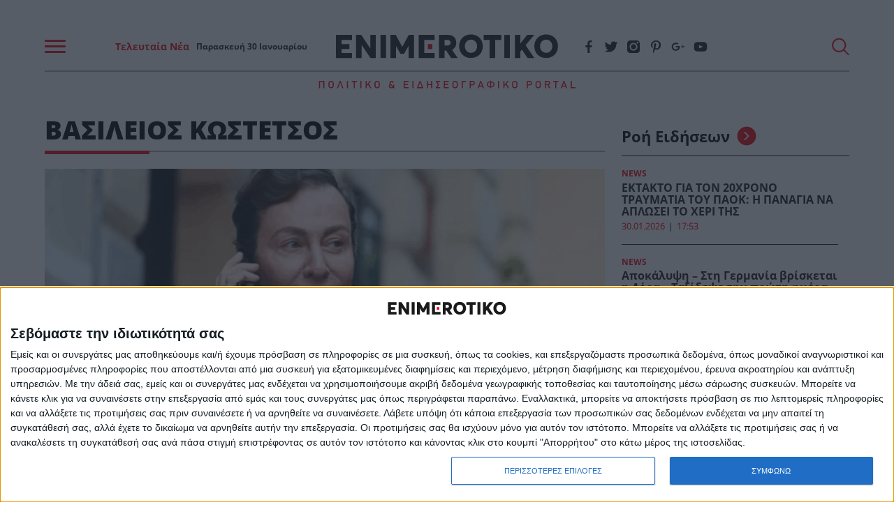

--- FILE ---
content_type: text/html; charset=UTF-8
request_url: https://www.enimerotiko.gr/tag/vasileios-kostetsos/
body_size: 51181
content:
<!DOCTYPE html>
<html lang="el">
<head>
    <meta charset="utf-8">
    <meta http-equiv="X-UA-Compatible" content="IE=edge">
    <meta name="viewport" content="width=device-width, initial-scale=1.0"/>
                                <title>ΒΑΣΙΛΕΙΟΣ ΚΩΣΤΕΤΣΟΣ | Enimerotiko.gr</title>
		        <meta name="description"
              content="">
        <meta property="og:locale" content="el_GR"/>
        <meta property="og:type" content="website"/>
        <meta property="og:title" content="ΒΑΣΙΛΕΙΟΣ ΚΩΣΤΕΤΣΟΣ"/>
        <meta property="og:description"
              content="Όλες οι ειδήσεις, η έκτακτη επικαιρότητα και τα τελευταία νέα από την Ελλάδα και τον Κόσμο. Ενημερωθείτε για όσα συμβαίνουν τώρα στο Enimerotiko.gr"/>
        <meta property="og:url" content="https://www.enimerotiko.gr/tag/vasileios-kostetsos/"/>
        <meta property="og:site_name" content="Enimerotiko.gr"/>
        <meta property="og:image" content="https://www.enimerotiko.gr/wp-content/themes/nxcode/images/e-no-image.jpg"/>
        <meta property="og:image:width" content="1024"/>
        <meta property="og:image:height" content="723"/>
        <meta name="twitter:card" content="summary_large_image"/>
        <meta name="twitter:site" content="@enimerotiko"/>
        <meta name="twitter:creator" content="@enimerotiko"/>
        <meta name="twitter:domain" content="Enimerotiko.gr"/>
        <meta property="fb:app_id" content="768787676819498"/>
    
        <meta name="robots" content="index, follow, max-image-preview:large, max-video-preview:-1, max-snippet:-1"/>
    <meta name="language" content="greek"/>
    <meta name="development" content="nxcode.gr"/>
    <meta name="copyright" content="@2022 - enimerotiko.gr. All Right Reserved."/>
    <script type="application/ld+json">{"@context":"http://schema.org","@type":"CollectionPage","description":"enimerotiko - ΒΑΣΙΛΕΙΟΣ ΚΩΣΤΕΤΣΟΣ","url":"https://www.enimerotiko.gr/tag/vasileios-kostetsos/","name":"ΒΑΣΙΛΕΙΟΣ ΚΩΣΤΕΤΣΟΣ","copyrightYear":"2026","mainEntity":{"@context":"http://schema.org","@type":"ItemList","itemListElement":[{"@context":"http://schema.org","@type":"ListItem","url":"https://www.enimerotiko.gr/lifestyle/oloi-simera-milane-gia-ton-kostetso-eipe-gia-to-pride-ayto-poy-kaneis-den-tolmise-na-pei-dimosia-kai-apotheothike/","position":1},{"@context":"http://schema.org","@type":"ListItem","url":"https://www.enimerotiko.gr/lifestyle/o-enas-san-flamingk-kai-i-alli-ntiskompala-kostetsos-kai-pigi-devetzi-ekanan-oli-ti-mykono-na-gyrisei-gia-na-toys-dei/","position":2},{"@context":"http://schema.org","@type":"ListItem","url":"https://www.enimerotiko.gr/media-tv/aidiasmenos-o-vasileios-kostetsos-me-tis-stoles-mas-stoys-olympiakoys-quot-pos-ton-ekanan-etsi-ton-antetokoynmpom-einai-dynaton-quot/","position":3},{"@context":"http://schema.org","@type":"ListItem","url":"https://www.enimerotiko.gr/lifestyle/dyskoles-ores-gia-ton-vasileio-kostetso-sto-nosokomeio-o-schediastis-to-provlima-ygeias-poy-ton-esteile-sta-ektakta/","position":4},{"@context":"http://schema.org","@type":"ListItem","url":"https://www.enimerotiko.gr/gossip/anorexia-anastatosi-kai-antidraseis-gia-to-scholio-toy-kostetsoy-kato-apo-tin-foto-tis-ilianas-papageorgioy/","position":5},{"@context":"http://schema.org","@type":"ListItem","url":"https://www.enimerotiko.gr/lifestyle/eginan-theama-stin-psaroy-tryfon-samaras-amp-kostetsos-ekanan-paichnidakia-sto-nero-amp-toys-koitoyse-oli-i-paralia/","position":6},{"@context":"http://schema.org","@type":"ListItem","url":"https://www.enimerotiko.gr/lifestyle/sokarei-o-kostetsos-gia-tin-emfyteysi-mallion-epatha-tromeri-zimia-sto-kefali-ekana-egcheirisi-anoichtis-kardias/","position":7},{"@context":"http://schema.org","@type":"ListItem","url":"https://www.enimerotiko.gr/gossip/oloi-koitoysan-ta-podia-toy-o-tryfon-samaras-vgike-me-tis-pantofles-sti-mykonoy-kagkelo-oi-toyristes/","position":8},{"@context":"http://schema.org","@type":"ListItem","url":"https://www.enimerotiko.gr/gossip/vasileios-kostetsos-tryfonas-samaras-mazi-sti-mykono/","position":9},{"@context":"http://schema.org","@type":"ListItem","url":"https://www.enimerotiko.gr/news/dikase-o-vasileios-kostetsos-anevazoyn-fotografies-me-pyroplikta-zoa-gia-ta-likes-tora-ta-richnoyn-stoys-metanastes/","position":10}],"numberOfItems":10},"publisher":{"@type":"Organization","@id":"https://www.enimerotiko.gr"},"copyrightHolder":{"@type":"Organization","@id":"https://www.enimerotiko.gr"},"sourceOrganization":{"@type":"Organization","@id":"https://www.enimerotiko.gr"}}</script>        <link rel="contact" href="/contact" title="Contact"/>
    <link rel="canonical" href="https://www.enimerotiko.gr/tag/vasileios-kostetsos/"/>
                <link rel="next" href="https://www.enimerotiko.gr/tag/vasileios-kostetsos/page/2/"/>
            
    
    <link rel="icon" type="image/svg+xml" href="https://www.enimerotiko.gr/wp-content/themes/nxcode/images/favicon/favicon.svg">
    <link rel="icon" type="image/png" href="https://www.enimerotiko.gr/wp-content/themes/nxcode/images/favicon/favicon.png">

    <meta name="apple-mobile-web-app-title" content="enimerotiko.gr">
    <meta name="application-name" content="enimerotiko.gr">
    <meta name="msapplication-TileColor" content="#fcfcfc">
    <meta name="theme-color" content="#fcfcfc">

    
    <link rel="preload" href="/wp-content/themes/nxcode/fonts/OpenSans-Light.ttf" as="font" crossorigin="anonymous">
    <link rel="preload" href="/wp-content/themes/nxcode/fonts/OpenSans-Regular.ttf" as="font" crossorigin="anonymous">
    <link rel="preload" href="/wp-content/themes/nxcode/fonts/OpenSans-Bold.ttf" as="font" crossorigin="anonymous">
    <link rel="preload" href="/wp-content/themes/nxcode/fonts/OpenSans-ExtraBold.ttf" as="font" crossorigin="anonymous">

    <!-- Critical CSS Start-->
        <!-- Critical CSS End -->
    <style>
        @font-face {
            font-family: "Averta-Light";
            src: url('/wp-content/themes/nxcode/fonts/OpenSans-Light.ttf') format('truetype');
            font-style: normal;
            font-weight: normal;
            text-rendering: optimizeLegibility;
            font-display: swap;
        }

        @font-face {
            font-family: "Cera-Light";
            src: url('/wp-content/themes/nxcode/fonts/OpenSans-Light.ttf') format('truetype');
            font-style: normal;
            font-weight: normal;
            text-rendering: optimizeLegibility;
            font-display: swap;
        }

        @font-face {
            font-family: "Cera";
            src: url('/wp-content/themes/nxcode/fonts/OpenSans-Regular.ttf') format('truetype');
            font-style: normal;
            font-weight: normal;
            text-rendering: optimizeLegibility;
            font-display: swap;
        }

        @font-face {
            font-family: "Cera-Bold";
            src: url('/wp-content/themes/nxcode/fonts/OpenSans-Bold.ttf') format('truetype');
            font-style: normal;
            font-weight: 700;
            text-rendering: optimizeLegibility;
            font-display: swap;
        }

        @font-face {
            font-family: "Cera-Black";
            src: url('/wp-content/themes/nxcode/fonts/OpenSans-ExtraBold.ttf') format('truetype');
            font-style: normal;
            font-weight: 900;
            text-rendering: optimizeLegibility;
            font-display: swap;
        }
    </style>
    

                                                        <link rel="preload" as="image" href="https://www.enimerotiko.gr/wp-content/uploads/2025/06/pride-660x370.png.webp"
                                  media="(max-width: 768px)"/>
                                                                                                    <link rel="preload" as="image" href="https://www.enimerotiko.gr/wp-content/uploads/2024/09/-109-660x370.jpg.webp"
                                  media="(max-width: 768px)"/>
                                                                                                    <link rel="preload" as="image" href="https://www.enimerotiko.gr/wp-content/uploads/2024/07/t-17-660x370.jpg.webp"
                                  media="(max-width: 768px)"/>
                                                                                                    <link rel="preload" as="image" href="https://www.enimerotiko.gr/wp-content/uploads/2024/07/-1276-660x370.jpg.webp"
                                  media="(max-width: 768px)"/>
                                                    <script id="rro-cervantes-var">
        var category = 'News';
        var pageType = '';
        var articleId = '180857';
    </script>

    <script data-cfasync="false"  id="cervantes" async src="https://cervantes.ringier.ro/enimerotiko/ads-config.js"  type="text/javascript"></script>
    	<script data-overlay-player="ai-01e8e1b1a542356d2ef02d2c8915851e" src="https://player.bidmatic.net/microplayer/v2/smartvideo.ab.min.js" async></script>

	<link rel="preconnect" href="https://player.bidmatic.net" crossorigin>
	<link rel="dns-prefetch" href="https://player.bidmatic.net">
	<link rel="modulepreload" href="https://player.bidmatic.net/microplayer/v2/loader.es.js" crossorigin>
	<link rel="modulepreload" href="https://player.bidmatic.io/microplayer/v2/hero.es.js" crossorigin>
<style>﻿.is-unselectable,.button,.tabs,.pagination-previous,.pagination-next,.pagination-link,.pagination-ellipsis,.breadcrumb{-webkit-touch-callout:none;-webkit-user-select:none;-moz-user-select:none;-ms-user-select:none;user-select:none}.navbar-link:not(.is-arrowless)::after{border:3px solid transparent;border-radius:2px;border-right:0;border-top:0;content:" ";display:block;height:.625em;margin-top:-0.4375em;pointer-events:none;position:absolute;top:50%;transform:rotate(-45deg);transform-origin:center;width:.625em}.block:not(:last-child),.title:not(:last-child),.subtitle:not(:last-child),.table-container:not(:last-child),.table:not(:last-child),.progress:not(:last-child),.notification:not(:last-child),.content:not(:last-child),.box:not(:last-child),.tabs:not(:last-child),.pagination:not(:last-child),.message:not(:last-child),.level:not(:last-child),.breadcrumb:not(:last-child){margin-bottom:1.5rem}.delete,.modal-close{-webkit-touch-callout:none;-webkit-user-select:none;-moz-user-select:none;-ms-user-select:none;user-select:none;-moz-appearance:none;-webkit-appearance:none;background-color:rgba(10,10,10,.2);border:none;border-radius:9999px;cursor:pointer;pointer-events:auto;display:inline-block;flex-grow:0;flex-shrink:0;font-size:0;height:20px;max-height:20px;max-width:20px;min-height:20px;min-width:20px;outline:none;position:relative;vertical-align:top;width:20px}.delete::before,.modal-close::before,.delete::after,.modal-close::after{background-color:#fff;content:"";display:block;left:50%;position:absolute;top:50%;transform:translateX(-50%) translateY(-50%) rotate(45deg);transform-origin:center center}.delete::before,.modal-close::before{height:2px;width:50%}.delete::after,.modal-close::after{height:50%;width:2px}.delete:hover,.modal-close:hover,.delete:focus,.modal-close:focus{background-color:rgba(10,10,10,.3)}.delete:active,.modal-close:active{background-color:rgba(10,10,10,.4)}.is-small.delete,.is-small.modal-close{height:16px;max-height:16px;max-width:16px;min-height:16px;min-width:16px;width:16px}.is-medium.delete,.is-medium.modal-close{height:24px;max-height:24px;max-width:24px;min-height:24px;min-width:24px;width:24px}.is-large.delete,.is-large.modal-close{height:32px;max-height:32px;max-width:32px;min-height:32px;min-width:32px;width:32px}.loader,.button.is-loading::after,.control.is-loading::after{animation:spinAround 500ms infinite linear;border:2px solid #dbdbdb;border-radius:9999px;border-right-color:transparent;border-top-color:transparent;content:"";display:block;height:1em;position:relative;width:1em}.hero-video,.is-overlay,.image.is-square img,.image.is-square .has-ratio,.image.is-1by1 img,.image.is-1by1 .has-ratio,.image.is-5by4 img,.image.is-5by4 .has-ratio,.image.is-4by3 img,.image.is-4by3 .has-ratio,.image.is-3by2 img,.image.is-3by2 .has-ratio,.image.is-5by3 img,.image.is-5by3 .has-ratio,.image.is-16by9 img,.image.is-16by9 .has-ratio,.image.is-2by1 img,.image.is-2by1 .has-ratio,.image.is-3by1 img,.image.is-3by1 .has-ratio,.image.is-4by5 img,.image.is-4by5 .has-ratio,.image.is-3by4 img,.image.is-3by4 .has-ratio,.image.is-2by3 img,.image.is-2by3 .has-ratio,.image.is-3by5 img,.image.is-3by5 .has-ratio,.image.is-9by16 img,.image.is-9by16 .has-ratio,.image.is-1by2 img,.image.is-1by2 .has-ratio,.image.is-1by3 img,.image.is-1by3 .has-ratio,.modal-background,.modal{bottom:0;left:0;position:absolute;right:0;top:0}.navbar-burger{-moz-appearance:none;-webkit-appearance:none;appearance:none;background:none;border:none;color:currentColor;font-family:inherit;font-size:1em;margin:0;padding:0}/*! minireset.css v0.0.6 | MIT License | github.com/jgthms/minireset.css */html,body,p,ol,ul,li,dl,dt,dd,blockquote,figure,fieldset,legend,textarea,pre,iframe,hr,h1,h2,h3,h4,h5,h6{margin:0;padding:0}h1,h2,h3,h4,h5,h6{font-size:100%;font-weight:normal}ul{list-style:none}button,input,select,textarea{margin:0}html{box-sizing:border-box}*,*::before,*::after{box-sizing:inherit}img,video{height:auto;max-width:100%}iframe{border:0}table{border-collapse:collapse;border-spacing:0}td,th{padding:0}td:not([align]),th:not([align]){text-align:inherit}html{background-color:#fff;font-size:16px;-moz-osx-font-smoothing:grayscale;-webkit-font-smoothing:antialiased;min-width:300px;overflow-x:hidden;overflow-y:scroll;text-rendering:optimizeLegibility;text-size-adjust:100%}article,aside,figure,footer,header,hgroup,section{display:block}body,button,input,optgroup,select,textarea{font-family:BlinkMacSystemFont,-apple-system,"Segoe UI","Roboto","Oxygen","Ubuntu","Cantarell","Fira Sans","Droid Sans","Helvetica Neue","Helvetica","Arial",sans-serif}code,pre{-moz-osx-font-smoothing:auto;-webkit-font-smoothing:auto;font-family:monospace}body{color:#4a4a4a;font-size:1em;font-weight:400;line-height:1.5}a{color:#485fc7;cursor:pointer;text-decoration:none}a strong{color:currentColor}a:hover{color:#363636}code{background-color:#f5f5f5;color:#da1039;font-size:.875em;font-weight:normal;padding:.25em .5em .25em}hr{background-color:#f5f5f5;border:none;display:block;height:2px;margin:1.5rem 0}img{height:auto;max-width:100%}input[type=checkbox],input[type=radio]{vertical-align:baseline}small{font-size:.875em}span{font-style:inherit;font-weight:inherit}strong{color:#363636;font-weight:700}fieldset{border:none}pre{-webkit-overflow-scrolling:touch;background-color:#f5f5f5;color:#4a4a4a;font-size:.875em;overflow-x:auto;padding:1.25rem 1.5rem;white-space:pre;word-wrap:normal}pre code{background-color:transparent;color:currentColor;font-size:1em;padding:0}table td,table th{vertical-align:top}table td:not([align]),table th:not([align]){text-align:inherit}table th{color:#363636}@keyframes spinAround{from{transform:rotate(0deg)}to{transform:rotate(359deg)}}.column{display:block;flex-basis:0;flex-grow:1;flex-shrink:1;padding:.75rem}.columns.is-mobile>.column.is-narrow{flex:none;width:unset}.columns.is-mobile>.column.is-full{flex:none;width:100%}.columns.is-mobile>.column.is-three-quarters{flex:none;width:75%}.columns.is-mobile>.column.is-two-thirds{flex:none;width:66.6666%}.columns.is-mobile>.column.is-half{flex:none;width:50%}.columns.is-mobile>.column.is-one-third{flex:none;width:33.3333%}.columns.is-mobile>.column.is-one-quarter{flex:none;width:25%}.columns.is-mobile>.column.is-one-fifth{flex:none;width:20%}.columns.is-mobile>.column.is-two-fifths{flex:none;width:40%}.columns.is-mobile>.column.is-three-fifths{flex:none;width:60%}.columns.is-mobile>.column.is-four-fifths{flex:none;width:80%}.columns.is-mobile>.column.is-offset-three-quarters{margin-left:75%}.columns.is-mobile>.column.is-offset-two-thirds{margin-left:66.6666%}.columns.is-mobile>.column.is-offset-half{margin-left:50%}.columns.is-mobile>.column.is-offset-one-third{margin-left:33.3333%}.columns.is-mobile>.column.is-offset-one-quarter{margin-left:25%}.columns.is-mobile>.column.is-offset-one-fifth{margin-left:20%}.columns.is-mobile>.column.is-offset-two-fifths{margin-left:40%}.columns.is-mobile>.column.is-offset-three-fifths{margin-left:60%}.columns.is-mobile>.column.is-offset-four-fifths{margin-left:80%}.columns.is-mobile>.column.is-0{flex:none;width:0%}.columns.is-mobile>.column.is-offset-0{margin-left:0%}.columns.is-mobile>.column.is-1{flex:none;width:8.33333337%}.columns.is-mobile>.column.is-offset-1{margin-left:8.33333337%}.columns.is-mobile>.column.is-2{flex:none;width:16.66666674%}.columns.is-mobile>.column.is-offset-2{margin-left:16.66666674%}.columns.is-mobile>.column.is-3{flex:none;width:25%}.columns.is-mobile>.column.is-offset-3{margin-left:25%}.columns.is-mobile>.column.is-4{flex:none;width:33.33333337%}.columns.is-mobile>.column.is-offset-4{margin-left:33.33333337%}.columns.is-mobile>.column.is-5{flex:none;width:41.66666674%}.columns.is-mobile>.column.is-offset-5{margin-left:41.66666674%}.columns.is-mobile>.column.is-6{flex:none;width:50%}.columns.is-mobile>.column.is-offset-6{margin-left:50%}.columns.is-mobile>.column.is-7{flex:none;width:58.33333337%}.columns.is-mobile>.column.is-offset-7{margin-left:58.33333337%}.columns.is-mobile>.column.is-8{flex:none;width:66.66666674%}.columns.is-mobile>.column.is-offset-8{margin-left:66.66666674%}.columns.is-mobile>.column.is-9{flex:none;width:75%}.columns.is-mobile>.column.is-offset-9{margin-left:75%}.columns.is-mobile>.column.is-10{flex:none;width:83.33333337%}.columns.is-mobile>.column.is-offset-10{margin-left:83.33333337%}.columns.is-mobile>.column.is-11{flex:none;width:91.66666674%}.columns.is-mobile>.column.is-offset-11{margin-left:91.66666674%}.columns.is-mobile>.column.is-12{flex:none;width:100%}.columns.is-mobile>.column.is-offset-12{margin-left:100%}@media screen and (max-width: 768px){.column.is-narrow-mobile{flex:none;width:unset}.column.is-full-mobile{flex:none;width:100%}.column.is-three-quarters-mobile{flex:none;width:75%}.column.is-two-thirds-mobile{flex:none;width:66.6666%}.column.is-half-mobile{flex:none;width:50%}.column.is-one-third-mobile{flex:none;width:33.3333%}.column.is-one-quarter-mobile{flex:none;width:25%}.column.is-one-fifth-mobile{flex:none;width:20%}.column.is-two-fifths-mobile{flex:none;width:40%}.column.is-three-fifths-mobile{flex:none;width:60%}.column.is-four-fifths-mobile{flex:none;width:80%}.column.is-offset-three-quarters-mobile{margin-left:75%}.column.is-offset-two-thirds-mobile{margin-left:66.6666%}.column.is-offset-half-mobile{margin-left:50%}.column.is-offset-one-third-mobile{margin-left:33.3333%}.column.is-offset-one-quarter-mobile{margin-left:25%}.column.is-offset-one-fifth-mobile{margin-left:20%}.column.is-offset-two-fifths-mobile{margin-left:40%}.column.is-offset-three-fifths-mobile{margin-left:60%}.column.is-offset-four-fifths-mobile{margin-left:80%}.column.is-0-mobile{flex:none;width:0%}.column.is-offset-0-mobile{margin-left:0%}.column.is-1-mobile{flex:none;width:8.33333337%}.column.is-offset-1-mobile{margin-left:8.33333337%}.column.is-2-mobile{flex:none;width:16.66666674%}.column.is-offset-2-mobile{margin-left:16.66666674%}.column.is-3-mobile{flex:none;width:25%}.column.is-offset-3-mobile{margin-left:25%}.column.is-4-mobile{flex:none;width:33.33333337%}.column.is-offset-4-mobile{margin-left:33.33333337%}.column.is-5-mobile{flex:none;width:41.66666674%}.column.is-offset-5-mobile{margin-left:41.66666674%}.column.is-6-mobile{flex:none;width:50%}.column.is-offset-6-mobile{margin-left:50%}.column.is-7-mobile{flex:none;width:58.33333337%}.column.is-offset-7-mobile{margin-left:58.33333337%}.column.is-8-mobile{flex:none;width:66.66666674%}.column.is-offset-8-mobile{margin-left:66.66666674%}.column.is-9-mobile{flex:none;width:75%}.column.is-offset-9-mobile{margin-left:75%}.column.is-10-mobile{flex:none;width:83.33333337%}.column.is-offset-10-mobile{margin-left:83.33333337%}.column.is-11-mobile{flex:none;width:91.66666674%}.column.is-offset-11-mobile{margin-left:91.66666674%}.column.is-12-mobile{flex:none;width:100%}.column.is-offset-12-mobile{margin-left:100%}}@media screen and (min-width: 769px),print{.column.is-narrow,.column.is-narrow-tablet{flex:none;width:unset}.column.is-full,.column.is-full-tablet{flex:none;width:100%}.column.is-three-quarters,.column.is-three-quarters-tablet{flex:none;width:75%}.column.is-two-thirds,.column.is-two-thirds-tablet{flex:none;width:66.6666%}.column.is-half,.column.is-half-tablet{flex:none;width:50%}.column.is-one-third,.column.is-one-third-tablet{flex:none;width:33.3333%}.column.is-one-quarter,.column.is-one-quarter-tablet{flex:none;width:25%}.column.is-one-fifth,.column.is-one-fifth-tablet{flex:none;width:20%}.column.is-two-fifths,.column.is-two-fifths-tablet{flex:none;width:40%}.column.is-three-fifths,.column.is-three-fifths-tablet{flex:none;width:60%}.column.is-four-fifths,.column.is-four-fifths-tablet{flex:none;width:80%}.column.is-offset-three-quarters,.column.is-offset-three-quarters-tablet{margin-left:75%}.column.is-offset-two-thirds,.column.is-offset-two-thirds-tablet{margin-left:66.6666%}.column.is-offset-half,.column.is-offset-half-tablet{margin-left:50%}.column.is-offset-one-third,.column.is-offset-one-third-tablet{margin-left:33.3333%}.column.is-offset-one-quarter,.column.is-offset-one-quarter-tablet{margin-left:25%}.column.is-offset-one-fifth,.column.is-offset-one-fifth-tablet{margin-left:20%}.column.is-offset-two-fifths,.column.is-offset-two-fifths-tablet{margin-left:40%}.column.is-offset-three-fifths,.column.is-offset-three-fifths-tablet{margin-left:60%}.column.is-offset-four-fifths,.column.is-offset-four-fifths-tablet{margin-left:80%}.column.is-0,.column.is-0-tablet{flex:none;width:0%}.column.is-offset-0,.column.is-offset-0-tablet{margin-left:0%}.column.is-1,.column.is-1-tablet{flex:none;width:8.33333337%}.column.is-offset-1,.column.is-offset-1-tablet{margin-left:8.33333337%}.column.is-2,.column.is-2-tablet{flex:none;width:16.66666674%}.column.is-offset-2,.column.is-offset-2-tablet{margin-left:16.66666674%}.column.is-3,.column.is-3-tablet{flex:none;width:25%}.column.is-offset-3,.column.is-offset-3-tablet{margin-left:25%}.column.is-4,.column.is-4-tablet{flex:none;width:33.33333337%}.column.is-offset-4,.column.is-offset-4-tablet{margin-left:33.33333337%}.column.is-5,.column.is-5-tablet{flex:none;width:41.66666674%}.column.is-offset-5,.column.is-offset-5-tablet{margin-left:41.66666674%}.column.is-6,.column.is-6-tablet{flex:none;width:50%}.column.is-offset-6,.column.is-offset-6-tablet{margin-left:50%}.column.is-7,.column.is-7-tablet{flex:none;width:58.33333337%}.column.is-offset-7,.column.is-offset-7-tablet{margin-left:58.33333337%}.column.is-8,.column.is-8-tablet{flex:none;width:66.66666674%}.column.is-offset-8,.column.is-offset-8-tablet{margin-left:66.66666674%}.column.is-9,.column.is-9-tablet{flex:none;width:75%}.column.is-offset-9,.column.is-offset-9-tablet{margin-left:75%}.column.is-10,.column.is-10-tablet{flex:none;width:83.33333337%}.column.is-offset-10,.column.is-offset-10-tablet{margin-left:83.33333337%}.column.is-11,.column.is-11-tablet{flex:none;width:91.66666674%}.column.is-offset-11,.column.is-offset-11-tablet{margin-left:91.66666674%}.column.is-12,.column.is-12-tablet{flex:none;width:100%}.column.is-offset-12,.column.is-offset-12-tablet{margin-left:100%}}@media screen and (max-width: 1023px){.column.is-narrow-touch{flex:none;width:unset}.column.is-full-touch{flex:none;width:100%}.column.is-three-quarters-touch{flex:none;width:75%}.column.is-two-thirds-touch{flex:none;width:66.6666%}.column.is-half-touch{flex:none;width:50%}.column.is-one-third-touch{flex:none;width:33.3333%}.column.is-one-quarter-touch{flex:none;width:25%}.column.is-one-fifth-touch{flex:none;width:20%}.column.is-two-fifths-touch{flex:none;width:40%}.column.is-three-fifths-touch{flex:none;width:60%}.column.is-four-fifths-touch{flex:none;width:80%}.column.is-offset-three-quarters-touch{margin-left:75%}.column.is-offset-two-thirds-touch{margin-left:66.6666%}.column.is-offset-half-touch{margin-left:50%}.column.is-offset-one-third-touch{margin-left:33.3333%}.column.is-offset-one-quarter-touch{margin-left:25%}.column.is-offset-one-fifth-touch{margin-left:20%}.column.is-offset-two-fifths-touch{margin-left:40%}.column.is-offset-three-fifths-touch{margin-left:60%}.column.is-offset-four-fifths-touch{margin-left:80%}.column.is-0-touch{flex:none;width:0%}.column.is-offset-0-touch{margin-left:0%}.column.is-1-touch{flex:none;width:8.33333337%}.column.is-offset-1-touch{margin-left:8.33333337%}.column.is-2-touch{flex:none;width:16.66666674%}.column.is-offset-2-touch{margin-left:16.66666674%}.column.is-3-touch{flex:none;width:25%}.column.is-offset-3-touch{margin-left:25%}.column.is-4-touch{flex:none;width:33.33333337%}.column.is-offset-4-touch{margin-left:33.33333337%}.column.is-5-touch{flex:none;width:41.66666674%}.column.is-offset-5-touch{margin-left:41.66666674%}.column.is-6-touch{flex:none;width:50%}.column.is-offset-6-touch{margin-left:50%}.column.is-7-touch{flex:none;width:58.33333337%}.column.is-offset-7-touch{margin-left:58.33333337%}.column.is-8-touch{flex:none;width:66.66666674%}.column.is-offset-8-touch{margin-left:66.66666674%}.column.is-9-touch{flex:none;width:75%}.column.is-offset-9-touch{margin-left:75%}.column.is-10-touch{flex:none;width:83.33333337%}.column.is-offset-10-touch{margin-left:83.33333337%}.column.is-11-touch{flex:none;width:91.66666674%}.column.is-offset-11-touch{margin-left:91.66666674%}.column.is-12-touch{flex:none;width:100%}.column.is-offset-12-touch{margin-left:100%}}@media screen and (min-width: 1024px){.column.is-narrow-desktop{flex:none;width:unset}.column.is-full-desktop{flex:none;width:100%}.column.is-three-quarters-desktop{flex:none;width:75%}.column.is-two-thirds-desktop{flex:none;width:66.6666%}.column.is-half-desktop{flex:none;width:50%}.column.is-one-third-desktop{flex:none;width:33.3333%}.column.is-one-quarter-desktop{flex:none;width:25%}.column.is-one-fifth-desktop{flex:none;width:20%}.column.is-two-fifths-desktop{flex:none;width:40%}.column.is-three-fifths-desktop{flex:none;width:60%}.column.is-four-fifths-desktop{flex:none;width:80%}.column.is-offset-three-quarters-desktop{margin-left:75%}.column.is-offset-two-thirds-desktop{margin-left:66.6666%}.column.is-offset-half-desktop{margin-left:50%}.column.is-offset-one-third-desktop{margin-left:33.3333%}.column.is-offset-one-quarter-desktop{margin-left:25%}.column.is-offset-one-fifth-desktop{margin-left:20%}.column.is-offset-two-fifths-desktop{margin-left:40%}.column.is-offset-three-fifths-desktop{margin-left:60%}.column.is-offset-four-fifths-desktop{margin-left:80%}.column.is-0-desktop{flex:none;width:0%}.column.is-offset-0-desktop{margin-left:0%}.column.is-1-desktop{flex:none;width:8.33333337%}.column.is-offset-1-desktop{margin-left:8.33333337%}.column.is-2-desktop{flex:none;width:16.66666674%}.column.is-offset-2-desktop{margin-left:16.66666674%}.column.is-3-desktop{flex:none;width:25%}.column.is-offset-3-desktop{margin-left:25%}.column.is-4-desktop{flex:none;width:33.33333337%}.column.is-offset-4-desktop{margin-left:33.33333337%}.column.is-5-desktop{flex:none;width:41.66666674%}.column.is-offset-5-desktop{margin-left:41.66666674%}.column.is-6-desktop{flex:none;width:50%}.column.is-offset-6-desktop{margin-left:50%}.column.is-7-desktop{flex:none;width:58.33333337%}.column.is-offset-7-desktop{margin-left:58.33333337%}.column.is-8-desktop{flex:none;width:66.66666674%}.column.is-offset-8-desktop{margin-left:66.66666674%}.column.is-9-desktop{flex:none;width:75%}.column.is-offset-9-desktop{margin-left:75%}.column.is-10-desktop{flex:none;width:83.33333337%}.column.is-offset-10-desktop{margin-left:83.33333337%}.column.is-11-desktop{flex:none;width:91.66666674%}.column.is-offset-11-desktop{margin-left:91.66666674%}.column.is-12-desktop{flex:none;width:100%}.column.is-offset-12-desktop{margin-left:100%}}@media screen and (min-width: 1216px){.column.is-narrow-widescreen{flex:none;width:unset}.column.is-full-widescreen{flex:none;width:100%}.column.is-three-quarters-widescreen{flex:none;width:75%}.column.is-two-thirds-widescreen{flex:none;width:66.6666%}.column.is-half-widescreen{flex:none;width:50%}.column.is-one-third-widescreen{flex:none;width:33.3333%}.column.is-one-quarter-widescreen{flex:none;width:25%}.column.is-one-fifth-widescreen{flex:none;width:20%}.column.is-two-fifths-widescreen{flex:none;width:40%}.column.is-three-fifths-widescreen{flex:none;width:60%}.column.is-four-fifths-widescreen{flex:none;width:80%}.column.is-offset-three-quarters-widescreen{margin-left:75%}.column.is-offset-two-thirds-widescreen{margin-left:66.6666%}.column.is-offset-half-widescreen{margin-left:50%}.column.is-offset-one-third-widescreen{margin-left:33.3333%}.column.is-offset-one-quarter-widescreen{margin-left:25%}.column.is-offset-one-fifth-widescreen{margin-left:20%}.column.is-offset-two-fifths-widescreen{margin-left:40%}.column.is-offset-three-fifths-widescreen{margin-left:60%}.column.is-offset-four-fifths-widescreen{margin-left:80%}.column.is-0-widescreen{flex:none;width:0%}.column.is-offset-0-widescreen{margin-left:0%}.column.is-1-widescreen{flex:none;width:8.33333337%}.column.is-offset-1-widescreen{margin-left:8.33333337%}.column.is-2-widescreen{flex:none;width:16.66666674%}.column.is-offset-2-widescreen{margin-left:16.66666674%}.column.is-3-widescreen{flex:none;width:25%}.column.is-offset-3-widescreen{margin-left:25%}.column.is-4-widescreen{flex:none;width:33.33333337%}.column.is-offset-4-widescreen{margin-left:33.33333337%}.column.is-5-widescreen{flex:none;width:41.66666674%}.column.is-offset-5-widescreen{margin-left:41.66666674%}.column.is-6-widescreen{flex:none;width:50%}.column.is-offset-6-widescreen{margin-left:50%}.column.is-7-widescreen{flex:none;width:58.33333337%}.column.is-offset-7-widescreen{margin-left:58.33333337%}.column.is-8-widescreen{flex:none;width:66.66666674%}.column.is-offset-8-widescreen{margin-left:66.66666674%}.column.is-9-widescreen{flex:none;width:75%}.column.is-offset-9-widescreen{margin-left:75%}.column.is-10-widescreen{flex:none;width:83.33333337%}.column.is-offset-10-widescreen{margin-left:83.33333337%}.column.is-11-widescreen{flex:none;width:91.66666674%}.column.is-offset-11-widescreen{margin-left:91.66666674%}.column.is-12-widescreen{flex:none;width:100%}.column.is-offset-12-widescreen{margin-left:100%}}@media screen and (min-width: 1408px){.column.is-narrow-fullhd{flex:none;width:unset}.column.is-full-fullhd{flex:none;width:100%}.column.is-three-quarters-fullhd{flex:none;width:75%}.column.is-two-thirds-fullhd{flex:none;width:66.6666%}.column.is-half-fullhd{flex:none;width:50%}.column.is-one-third-fullhd{flex:none;width:33.3333%}.column.is-one-quarter-fullhd{flex:none;width:25%}.column.is-one-fifth-fullhd{flex:none;width:20%}.column.is-two-fifths-fullhd{flex:none;width:40%}.column.is-three-fifths-fullhd{flex:none;width:60%}.column.is-four-fifths-fullhd{flex:none;width:80%}.column.is-offset-three-quarters-fullhd{margin-left:75%}.column.is-offset-two-thirds-fullhd{margin-left:66.6666%}.column.is-offset-half-fullhd{margin-left:50%}.column.is-offset-one-third-fullhd{margin-left:33.3333%}.column.is-offset-one-quarter-fullhd{margin-left:25%}.column.is-offset-one-fifth-fullhd{margin-left:20%}.column.is-offset-two-fifths-fullhd{margin-left:40%}.column.is-offset-three-fifths-fullhd{margin-left:60%}.column.is-offset-four-fifths-fullhd{margin-left:80%}.column.is-0-fullhd{flex:none;width:0%}.column.is-offset-0-fullhd{margin-left:0%}.column.is-1-fullhd{flex:none;width:8.33333337%}.column.is-offset-1-fullhd{margin-left:8.33333337%}.column.is-2-fullhd{flex:none;width:16.66666674%}.column.is-offset-2-fullhd{margin-left:16.66666674%}.column.is-3-fullhd{flex:none;width:25%}.column.is-offset-3-fullhd{margin-left:25%}.column.is-4-fullhd{flex:none;width:33.33333337%}.column.is-offset-4-fullhd{margin-left:33.33333337%}.column.is-5-fullhd{flex:none;width:41.66666674%}.column.is-offset-5-fullhd{margin-left:41.66666674%}.column.is-6-fullhd{flex:none;width:50%}.column.is-offset-6-fullhd{margin-left:50%}.column.is-7-fullhd{flex:none;width:58.33333337%}.column.is-offset-7-fullhd{margin-left:58.33333337%}.column.is-8-fullhd{flex:none;width:66.66666674%}.column.is-offset-8-fullhd{margin-left:66.66666674%}.column.is-9-fullhd{flex:none;width:75%}.column.is-offset-9-fullhd{margin-left:75%}.column.is-10-fullhd{flex:none;width:83.33333337%}.column.is-offset-10-fullhd{margin-left:83.33333337%}.column.is-11-fullhd{flex:none;width:91.66666674%}.column.is-offset-11-fullhd{margin-left:91.66666674%}.column.is-12-fullhd{flex:none;width:100%}.column.is-offset-12-fullhd{margin-left:100%}}.columns{margin-left:-0.75rem;margin-right:-0.75rem;margin-top:-0.75rem}.columns:last-child{margin-bottom:-0.75rem}.columns:not(:last-child){margin-bottom:calc(1.5rem - 0.75rem)}.columns.is-centered{justify-content:center}.columns.is-gapless{margin-left:0;margin-right:0;margin-top:0}.columns.is-gapless>.column{margin:0;padding:0 !important}.columns.is-gapless:not(:last-child){margin-bottom:1.5rem}.columns.is-gapless:last-child{margin-bottom:0}.columns.is-mobile{display:flex}.columns.is-multiline{flex-wrap:wrap}.columns.is-vcentered{align-items:center}@media screen and (min-width: 769px),print{.columns:not(.is-desktop){display:flex}}@media screen and (min-width: 1024px){.columns.is-desktop{display:flex}}.columns.is-variable{--columnGap: 0.75rem;margin-left:calc(-1*var(--columnGap));margin-right:calc(-1*var(--columnGap))}.columns.is-variable>.column{padding-left:var(--columnGap);padding-right:var(--columnGap)}.columns.is-variable.is-0{--columnGap: 0rem}@media screen and (max-width: 768px){.columns.is-variable.is-0-mobile{--columnGap: 0rem}}@media screen and (min-width: 769px),print{.columns.is-variable.is-0-tablet{--columnGap: 0rem}}@media screen and (min-width: 769px)and (max-width: 1023px){.columns.is-variable.is-0-tablet-only{--columnGap: 0rem}}@media screen and (max-width: 1023px){.columns.is-variable.is-0-touch{--columnGap: 0rem}}@media screen and (min-width: 1024px){.columns.is-variable.is-0-desktop{--columnGap: 0rem}}@media screen and (min-width: 1024px)and (max-width: 1215px){.columns.is-variable.is-0-desktop-only{--columnGap: 0rem}}@media screen and (min-width: 1216px){.columns.is-variable.is-0-widescreen{--columnGap: 0rem}}@media screen and (min-width: 1216px)and (max-width: 1407px){.columns.is-variable.is-0-widescreen-only{--columnGap: 0rem}}@media screen and (min-width: 1408px){.columns.is-variable.is-0-fullhd{--columnGap: 0rem}}.columns.is-variable.is-1{--columnGap: 0.25rem}@media screen and (max-width: 768px){.columns.is-variable.is-1-mobile{--columnGap: 0.25rem}}@media screen and (min-width: 769px),print{.columns.is-variable.is-1-tablet{--columnGap: 0.25rem}}@media screen and (min-width: 769px)and (max-width: 1023px){.columns.is-variable.is-1-tablet-only{--columnGap: 0.25rem}}@media screen and (max-width: 1023px){.columns.is-variable.is-1-touch{--columnGap: 0.25rem}}@media screen and (min-width: 1024px){.columns.is-variable.is-1-desktop{--columnGap: 0.25rem}}@media screen and (min-width: 1024px)and (max-width: 1215px){.columns.is-variable.is-1-desktop-only{--columnGap: 0.25rem}}@media screen and (min-width: 1216px){.columns.is-variable.is-1-widescreen{--columnGap: 0.25rem}}@media screen and (min-width: 1216px)and (max-width: 1407px){.columns.is-variable.is-1-widescreen-only{--columnGap: 0.25rem}}@media screen and (min-width: 1408px){.columns.is-variable.is-1-fullhd{--columnGap: 0.25rem}}.columns.is-variable.is-2{--columnGap: 0.5rem}@media screen and (max-width: 768px){.columns.is-variable.is-2-mobile{--columnGap: 0.5rem}}@media screen and (min-width: 769px),print{.columns.is-variable.is-2-tablet{--columnGap: 0.5rem}}@media screen and (min-width: 769px)and (max-width: 1023px){.columns.is-variable.is-2-tablet-only{--columnGap: 0.5rem}}@media screen and (max-width: 1023px){.columns.is-variable.is-2-touch{--columnGap: 0.5rem}}@media screen and (min-width: 1024px){.columns.is-variable.is-2-desktop{--columnGap: 0.5rem}}@media screen and (min-width: 1024px)and (max-width: 1215px){.columns.is-variable.is-2-desktop-only{--columnGap: 0.5rem}}@media screen and (min-width: 1216px){.columns.is-variable.is-2-widescreen{--columnGap: 0.5rem}}@media screen and (min-width: 1216px)and (max-width: 1407px){.columns.is-variable.is-2-widescreen-only{--columnGap: 0.5rem}}@media screen and (min-width: 1408px){.columns.is-variable.is-2-fullhd{--columnGap: 0.5rem}}.columns.is-variable.is-3{--columnGap: 0.75rem}@media screen and (max-width: 768px){.columns.is-variable.is-3-mobile{--columnGap: 0.75rem}}@media screen and (min-width: 769px),print{.columns.is-variable.is-3-tablet{--columnGap: 0.75rem}}@media screen and (min-width: 769px)and (max-width: 1023px){.columns.is-variable.is-3-tablet-only{--columnGap: 0.75rem}}@media screen and (max-width: 1023px){.columns.is-variable.is-3-touch{--columnGap: 0.75rem}}@media screen and (min-width: 1024px){.columns.is-variable.is-3-desktop{--columnGap: 0.75rem}}@media screen and (min-width: 1024px)and (max-width: 1215px){.columns.is-variable.is-3-desktop-only{--columnGap: 0.75rem}}@media screen and (min-width: 1216px){.columns.is-variable.is-3-widescreen{--columnGap: 0.75rem}}@media screen and (min-width: 1216px)and (max-width: 1407px){.columns.is-variable.is-3-widescreen-only{--columnGap: 0.75rem}}@media screen and (min-width: 1408px){.columns.is-variable.is-3-fullhd{--columnGap: 0.75rem}}.columns.is-variable.is-4{--columnGap: 1rem}@media screen and (max-width: 768px){.columns.is-variable.is-4-mobile{--columnGap: 1rem}}@media screen and (min-width: 769px),print{.columns.is-variable.is-4-tablet{--columnGap: 1rem}}@media screen and (min-width: 769px)and (max-width: 1023px){.columns.is-variable.is-4-tablet-only{--columnGap: 1rem}}@media screen and (max-width: 1023px){.columns.is-variable.is-4-touch{--columnGap: 1rem}}@media screen and (min-width: 1024px){.columns.is-variable.is-4-desktop{--columnGap: 1rem}}@media screen and (min-width: 1024px)and (max-width: 1215px){.columns.is-variable.is-4-desktop-only{--columnGap: 1rem}}@media screen and (min-width: 1216px){.columns.is-variable.is-4-widescreen{--columnGap: 1rem}}@media screen and (min-width: 1216px)and (max-width: 1407px){.columns.is-variable.is-4-widescreen-only{--columnGap: 1rem}}@media screen and (min-width: 1408px){.columns.is-variable.is-4-fullhd{--columnGap: 1rem}}.columns.is-variable.is-5{--columnGap: 1.25rem}@media screen and (max-width: 768px){.columns.is-variable.is-5-mobile{--columnGap: 1.25rem}}@media screen and (min-width: 769px),print{.columns.is-variable.is-5-tablet{--columnGap: 1.25rem}}@media screen and (min-width: 769px)and (max-width: 1023px){.columns.is-variable.is-5-tablet-only{--columnGap: 1.25rem}}@media screen and (max-width: 1023px){.columns.is-variable.is-5-touch{--columnGap: 1.25rem}}@media screen and (min-width: 1024px){.columns.is-variable.is-5-desktop{--columnGap: 1.25rem}}@media screen and (min-width: 1024px)and (max-width: 1215px){.columns.is-variable.is-5-desktop-only{--columnGap: 1.25rem}}@media screen and (min-width: 1216px){.columns.is-variable.is-5-widescreen{--columnGap: 1.25rem}}@media screen and (min-width: 1216px)and (max-width: 1407px){.columns.is-variable.is-5-widescreen-only{--columnGap: 1.25rem}}@media screen and (min-width: 1408px){.columns.is-variable.is-5-fullhd{--columnGap: 1.25rem}}.columns.is-variable.is-6{--columnGap: 1.5rem}@media screen and (max-width: 768px){.columns.is-variable.is-6-mobile{--columnGap: 1.5rem}}@media screen and (min-width: 769px),print{.columns.is-variable.is-6-tablet{--columnGap: 1.5rem}}@media screen and (min-width: 769px)and (max-width: 1023px){.columns.is-variable.is-6-tablet-only{--columnGap: 1.5rem}}@media screen and (max-width: 1023px){.columns.is-variable.is-6-touch{--columnGap: 1.5rem}}@media screen and (min-width: 1024px){.columns.is-variable.is-6-desktop{--columnGap: 1.5rem}}@media screen and (min-width: 1024px)and (max-width: 1215px){.columns.is-variable.is-6-desktop-only{--columnGap: 1.5rem}}@media screen and (min-width: 1216px){.columns.is-variable.is-6-widescreen{--columnGap: 1.5rem}}@media screen and (min-width: 1216px)and (max-width: 1407px){.columns.is-variable.is-6-widescreen-only{--columnGap: 1.5rem}}@media screen and (min-width: 1408px){.columns.is-variable.is-6-fullhd{--columnGap: 1.5rem}}.columns.is-variable.is-7{--columnGap: 1.75rem}@media screen and (max-width: 768px){.columns.is-variable.is-7-mobile{--columnGap: 1.75rem}}@media screen and (min-width: 769px),print{.columns.is-variable.is-7-tablet{--columnGap: 1.75rem}}@media screen and (min-width: 769px)and (max-width: 1023px){.columns.is-variable.is-7-tablet-only{--columnGap: 1.75rem}}@media screen and (max-width: 1023px){.columns.is-variable.is-7-touch{--columnGap: 1.75rem}}@media screen and (min-width: 1024px){.columns.is-variable.is-7-desktop{--columnGap: 1.75rem}}@media screen and (min-width: 1024px)and (max-width: 1215px){.columns.is-variable.is-7-desktop-only{--columnGap: 1.75rem}}@media screen and (min-width: 1216px){.columns.is-variable.is-7-widescreen{--columnGap: 1.75rem}}@media screen and (min-width: 1216px)and (max-width: 1407px){.columns.is-variable.is-7-widescreen-only{--columnGap: 1.75rem}}@media screen and (min-width: 1408px){.columns.is-variable.is-7-fullhd{--columnGap: 1.75rem}}.columns.is-variable.is-8{--columnGap: 2rem}@media screen and (max-width: 768px){.columns.is-variable.is-8-mobile{--columnGap: 2rem}}@media screen and (min-width: 769px),print{.columns.is-variable.is-8-tablet{--columnGap: 2rem}}@media screen and (min-width: 769px)and (max-width: 1023px){.columns.is-variable.is-8-tablet-only{--columnGap: 2rem}}@media screen and (max-width: 1023px){.columns.is-variable.is-8-touch{--columnGap: 2rem}}@media screen and (min-width: 1024px){.columns.is-variable.is-8-desktop{--columnGap: 2rem}}@media screen and (min-width: 1024px)and (max-width: 1215px){.columns.is-variable.is-8-desktop-only{--columnGap: 2rem}}@media screen and (min-width: 1216px){.columns.is-variable.is-8-widescreen{--columnGap: 2rem}}@media screen and (min-width: 1216px)and (max-width: 1407px){.columns.is-variable.is-8-widescreen-only{--columnGap: 2rem}}@media screen and (min-width: 1408px){.columns.is-variable.is-8-fullhd{--columnGap: 2rem}}.tile{align-items:stretch;display:block;flex-basis:0;flex-grow:1;flex-shrink:1;min-height:min-content}.tile.is-ancestor{margin-left:-0.75rem;margin-right:-0.75rem;margin-top:-0.75rem}.tile.is-ancestor:last-child{margin-bottom:-0.75rem}.tile.is-ancestor:not(:last-child){margin-bottom:.75rem}.tile.is-child{margin:0 !important}.tile.is-parent{padding:.75rem}.tile.is-vertical{flex-direction:column}.tile.is-vertical>.tile.is-child:not(:last-child){margin-bottom:1.5rem !important}@media screen and (min-width: 769px),print{.tile:not(.is-child){display:flex}.tile.is-1{flex:none;width:8.33333337%}.tile.is-2{flex:none;width:16.66666674%}.tile.is-3{flex:none;width:25%}.tile.is-4{flex:none;width:33.33333337%}.tile.is-5{flex:none;width:41.66666674%}.tile.is-6{flex:none;width:50%}.tile.is-7{flex:none;width:58.33333337%}.tile.is-8{flex:none;width:66.66666674%}.tile.is-9{flex:none;width:75%}.tile.is-10{flex:none;width:83.33333337%}.tile.is-11{flex:none;width:91.66666674%}.tile.is-12{flex:none;width:100%}}.breadcrumb{font-size:1rem;white-space:nowrap}.breadcrumb a{align-items:center;color:#485fc7;display:flex;justify-content:center;padding:0 .75em}.breadcrumb a:hover{color:#363636}.breadcrumb li{align-items:center;display:flex}.breadcrumb li:first-child a{padding-left:0}.breadcrumb li.is-active a{color:#363636;cursor:default;pointer-events:none}.breadcrumb li+li::before{color:#b5b5b5;content:"/"}.breadcrumb ul,.breadcrumb ol{align-items:flex-start;display:flex;flex-wrap:wrap;justify-content:flex-start}.breadcrumb .icon:first-child{margin-right:.5em}.breadcrumb .icon:last-child{margin-left:.5em}.breadcrumb.is-centered ol,.breadcrumb.is-centered ul{justify-content:center}.breadcrumb.is-right ol,.breadcrumb.is-right ul{justify-content:flex-end}.breadcrumb.is-small{font-size:.75rem}.breadcrumb.is-medium{font-size:1.25rem}.breadcrumb.is-large{font-size:1.5rem}.breadcrumb.has-arrow-separator li+li::before{content:"→"}.breadcrumb.has-bullet-separator li+li::before{content:"•"}.breadcrumb.has-dot-separator li+li::before{content:"·"}.breadcrumb.has-succeeds-separator li+li::before{content:"≻"}.card{background-color:#fff;border-radius:.25rem;box-shadow:0 .5em 1em -0.125em rgba(10,10,10,.1),0 0px 0 1px rgba(10,10,10,.02);color:#4a4a4a;max-width:100%;position:relative}.card-footer:first-child,.card-content:first-child,.card-header:first-child{border-top-left-radius:.25rem;border-top-right-radius:.25rem}.card-footer:last-child,.card-content:last-child,.card-header:last-child{border-bottom-left-radius:.25rem;border-bottom-right-radius:.25rem}.card-header{background-color:transparent;align-items:stretch;box-shadow:0 .125em .25em rgba(10,10,10,.1);display:flex}.card-header-title{align-items:center;color:#363636;display:flex;flex-grow:1;font-weight:700;padding:.75rem 1rem}.card-header-title.is-centered{justify-content:center}.card-header-icon{-moz-appearance:none;-webkit-appearance:none;appearance:none;background:none;border:none;color:currentColor;font-family:inherit;font-size:1em;margin:0;padding:0;align-items:center;cursor:pointer;display:flex;justify-content:center;padding:.75rem 1rem}.card-image{display:block;position:relative}.card-image:first-child img{border-top-left-radius:.25rem;border-top-right-radius:.25rem}.card-image:last-child img{border-bottom-left-radius:.25rem;border-bottom-right-radius:.25rem}.card-content{background-color:transparent;padding:1.5rem}.card-footer{background-color:transparent;border-top:1px solid #ededed;align-items:stretch;display:flex}.card-footer-item{align-items:center;display:flex;flex-basis:0;flex-grow:1;flex-shrink:0;justify-content:center;padding:.75rem}.card-footer-item:not(:last-child){border-right:1px solid #ededed}.card .media:not(:last-child){margin-bottom:1.5rem}.dropdown{display:inline-flex;position:relative;vertical-align:top}.dropdown.is-active .dropdown-menu,.dropdown.is-hoverable:hover .dropdown-menu{display:block}.dropdown.is-right .dropdown-menu{left:auto;right:0}.dropdown.is-up .dropdown-menu{bottom:100%;padding-bottom:4px;padding-top:initial;top:auto}.dropdown-menu{display:none;left:0;min-width:12rem;padding-top:4px;position:absolute;top:100%;z-index:20}.dropdown-content{background-color:#fff;border-radius:4px;box-shadow:0 .5em 1em -0.125em rgba(10,10,10,.1),0 0px 0 1px rgba(10,10,10,.02);padding-bottom:.5rem;padding-top:.5rem}.dropdown-item{color:#4a4a4a;display:block;font-size:.875rem;line-height:1.5;padding:.375rem 1rem;position:relative}a.dropdown-item,button.dropdown-item{padding-right:3rem;text-align:inherit;white-space:nowrap;width:100%}a.dropdown-item:hover,button.dropdown-item:hover{background-color:#f5f5f5;color:#0a0a0a}a.dropdown-item.is-active,button.dropdown-item.is-active{background-color:#485fc7;color:#fff}.dropdown-divider{background-color:#ededed;border:none;display:block;height:1px;margin:.5rem 0}.level{align-items:center;justify-content:space-between}.level code{border-radius:4px}.level img{display:inline-block;vertical-align:top}.level.is-mobile{display:flex}.level.is-mobile .level-left,.level.is-mobile .level-right{display:flex}.level.is-mobile .level-left+.level-right{margin-top:0}.level.is-mobile .level-item:not(:last-child){margin-bottom:0;margin-right:.75rem}.level.is-mobile .level-item:not(.is-narrow){flex-grow:1}@media screen and (min-width: 769px),print{.level{display:flex}.level>.level-item:not(.is-narrow){flex-grow:1}}.level-item{align-items:center;display:flex;flex-basis:auto;flex-grow:0;flex-shrink:0;justify-content:center}.level-item .title,.level-item .subtitle{margin-bottom:0}@media screen and (max-width: 768px){.level-item:not(:last-child){margin-bottom:.75rem}}.level-left,.level-right{flex-basis:auto;flex-grow:0;flex-shrink:0}.level-left .level-item.is-flexible,.level-right .level-item.is-flexible{flex-grow:1}@media screen and (min-width: 769px),print{.level-left .level-item:not(:last-child),.level-right .level-item:not(:last-child){margin-right:.75rem}}.level-left{align-items:center;justify-content:flex-start}@media screen and (max-width: 768px){.level-left+.level-right{margin-top:1.5rem}}@media screen and (min-width: 769px),print{.level-left{display:flex}}.level-right{align-items:center;justify-content:flex-end}@media screen and (min-width: 769px),print{.level-right{display:flex}}.media{align-items:flex-start;display:flex;text-align:inherit}.media .content:not(:last-child){margin-bottom:.75rem}.media .media{border-top:1px solid rgba(219,219,219,.5);display:flex;padding-top:.75rem}.media .media .content:not(:last-child),.media .media .control:not(:last-child){margin-bottom:.5rem}.media .media .media{padding-top:.5rem}.media .media .media+.media{margin-top:.5rem}.media+.media{border-top:1px solid rgba(219,219,219,.5);margin-top:1rem;padding-top:1rem}.media.is-large+.media{margin-top:1.5rem;padding-top:1.5rem}.media-left,.media-right{flex-basis:auto;flex-grow:0;flex-shrink:0}.media-left{margin-right:1rem}.media-right{margin-left:1rem}.media-content{flex-basis:auto;flex-grow:1;flex-shrink:1;text-align:inherit}@media screen and (max-width: 768px){.media-content{overflow-x:auto}}.menu{font-size:1rem}.menu.is-small{font-size:.75rem}.menu.is-medium{font-size:1.25rem}.menu.is-large{font-size:1.5rem}.menu-list{line-height:1.25}.menu-list a{border-radius:2px;color:#4a4a4a;display:block;padding:.5em .75em}.menu-list a:hover{background-color:#f5f5f5;color:#363636}.menu-list a.is-active{background-color:#485fc7;color:#fff}.menu-list li ul{border-left:1px solid #dbdbdb;margin:.75em;padding-left:.75em}.menu-label{color:#7a7a7a;font-size:.75em;letter-spacing:.1em;text-transform:uppercase}.menu-label:not(:first-child){margin-top:1em}.menu-label:not(:last-child){margin-bottom:1em}.message{background-color:#f5f5f5;border-radius:4px;font-size:1rem}.message strong{color:currentColor}.message a:not(.button):not(.tag):not(.dropdown-item){color:currentColor;text-decoration:underline}.message.is-small{font-size:.75rem}.message.is-medium{font-size:1.25rem}.message.is-large{font-size:1.5rem}.message.is-white{background-color:#fff}.message.is-white .message-header{background-color:#fff;color:#0a0a0a}.message.is-white .message-body{border-color:#fff}.message.is-black{background-color:#fafafa}.message.is-black .message-header{background-color:#0a0a0a;color:#fff}.message.is-black .message-body{border-color:#0a0a0a}.message.is-light{background-color:#fafafa}.message.is-light .message-header{background-color:#f5f5f5;color:rgba(0,0,0,.7)}.message.is-light .message-body{border-color:#f5f5f5}.message.is-dark{background-color:#fafafa}.message.is-dark .message-header{background-color:#363636;color:#fff}.message.is-dark .message-body{border-color:#363636}.message.is-primary{background-color:#ebfffc}.message.is-primary .message-header{background-color:#00d1b2;color:#fff}.message.is-primary .message-body{border-color:#00d1b2;color:#00947e}.message.is-link{background-color:#eff1fa}.message.is-link .message-header{background-color:#485fc7;color:#fff}.message.is-link .message-body{border-color:#485fc7;color:#3850b7}.message.is-info{background-color:#eff5fb}.message.is-info .message-header{background-color:#3e8ed0;color:#fff}.message.is-info .message-body{border-color:#3e8ed0;color:#296fa8}.message.is-success{background-color:#effaf5}.message.is-success .message-header{background-color:#48c78e;color:#fff}.message.is-success .message-body{border-color:#48c78e;color:#257953}.message.is-warning{background-color:#fffaeb}.message.is-warning .message-header{background-color:#ffe08a;color:rgba(0,0,0,.7)}.message.is-warning .message-body{border-color:#ffe08a;color:#946c00}.message.is-danger{background-color:#feecf0}.message.is-danger .message-header{background-color:#f14668;color:#fff}.message.is-danger .message-body{border-color:#f14668;color:#cc0f35}.message-header{align-items:center;background-color:#4a4a4a;border-radius:4px 4px 0 0;color:#fff;display:flex;font-weight:700;justify-content:space-between;line-height:1.25;padding:.75em 1em;position:relative}.message-header .delete{flex-grow:0;flex-shrink:0;margin-left:.75em}.message-header+.message-body{border-width:0;border-top-left-radius:0;border-top-right-radius:0}.message-body{border-color:#dbdbdb;border-radius:4px;border-style:solid;border-width:0 0 0 4px;color:#4a4a4a;padding:1.25em 1.5em}.message-body code,.message-body pre{background-color:#fff}.message-body pre code{background-color:transparent}.modal{align-items:center;display:none;flex-direction:column;justify-content:center;overflow:hidden;position:fixed;z-index:40}.modal.is-active{display:flex}.modal-background{background-color:rgba(10,10,10,.86)}.modal-content,.modal-card{margin:0 20px;max-height:calc(100vh - 160px);overflow:auto;position:relative;width:100%}@media screen and (min-width: 769px){.modal-content,.modal-card{margin:0 auto;max-height:calc(100vh - 40px);width:640px}}.modal-close{background:none;height:40px;position:fixed;right:20px;top:20px;width:40px}.modal-card{display:flex;flex-direction:column;max-height:calc(100vh - 40px);overflow:hidden;-ms-overflow-y:visible}.modal-card-head,.modal-card-foot{align-items:center;background-color:#f5f5f5;display:flex;flex-shrink:0;justify-content:flex-start;padding:20px;position:relative}.modal-card-head{border-bottom:1px solid #dbdbdb;border-top-left-radius:6px;border-top-right-radius:6px}.modal-card-title{color:#363636;flex-grow:1;flex-shrink:0;font-size:1.5rem;line-height:1}.modal-card-foot{border-bottom-left-radius:6px;border-bottom-right-radius:6px;border-top:1px solid #dbdbdb}.modal-card-foot .button:not(:last-child){margin-right:.5em}.modal-card-body{-webkit-overflow-scrolling:touch;background-color:#fff;flex-grow:1;flex-shrink:1;overflow:auto;padding:20px}.navbar{background-color:#fff;min-height:3.25rem;position:relative;z-index:30}.navbar.is-white{background-color:#fff;color:#0a0a0a}.navbar.is-white .navbar-brand>.navbar-item,.navbar.is-white .navbar-brand .navbar-link{color:#0a0a0a}.navbar.is-white .navbar-brand>a.navbar-item:focus,.navbar.is-white .navbar-brand>a.navbar-item:hover,.navbar.is-white .navbar-brand>a.navbar-item.is-active,.navbar.is-white .navbar-brand .navbar-link:focus,.navbar.is-white .navbar-brand .navbar-link:hover,.navbar.is-white .navbar-brand .navbar-link.is-active{background-color:#f2f2f2;color:#0a0a0a}.navbar.is-white .navbar-brand .navbar-link::after{border-color:#0a0a0a}.navbar.is-white .navbar-burger{color:#0a0a0a}@media screen and (min-width: 1024px){.navbar.is-white .navbar-start>.navbar-item,.navbar.is-white .navbar-start .navbar-link,.navbar.is-white .navbar-end>.navbar-item,.navbar.is-white .navbar-end .navbar-link{color:#0a0a0a}.navbar.is-white .navbar-start>a.navbar-item:focus,.navbar.is-white .navbar-start>a.navbar-item:hover,.navbar.is-white .navbar-start>a.navbar-item.is-active,.navbar.is-white .navbar-start .navbar-link:focus,.navbar.is-white .navbar-start .navbar-link:hover,.navbar.is-white .navbar-start .navbar-link.is-active,.navbar.is-white .navbar-end>a.navbar-item:focus,.navbar.is-white .navbar-end>a.navbar-item:hover,.navbar.is-white .navbar-end>a.navbar-item.is-active,.navbar.is-white .navbar-end .navbar-link:focus,.navbar.is-white .navbar-end .navbar-link:hover,.navbar.is-white .navbar-end .navbar-link.is-active{background-color:#f2f2f2;color:#0a0a0a}.navbar.is-white .navbar-start .navbar-link::after,.navbar.is-white .navbar-end .navbar-link::after{border-color:#0a0a0a}.navbar.is-white .navbar-item.has-dropdown:focus .navbar-link,.navbar.is-white .navbar-item.has-dropdown:hover .navbar-link,.navbar.is-white .navbar-item.has-dropdown.is-active .navbar-link{background-color:#f2f2f2;color:#0a0a0a}.navbar.is-white .navbar-dropdown a.navbar-item.is-active{background-color:#fff;color:#0a0a0a}}.navbar.is-black{background-color:#0a0a0a;color:#fff}.navbar.is-black .navbar-brand>.navbar-item,.navbar.is-black .navbar-brand .navbar-link{color:#fff}.navbar.is-black .navbar-brand>a.navbar-item:focus,.navbar.is-black .navbar-brand>a.navbar-item:hover,.navbar.is-black .navbar-brand>a.navbar-item.is-active,.navbar.is-black .navbar-brand .navbar-link:focus,.navbar.is-black .navbar-brand .navbar-link:hover,.navbar.is-black .navbar-brand .navbar-link.is-active{background-color:#000;color:#fff}.navbar.is-black .navbar-brand .navbar-link::after{border-color:#fff}.navbar.is-black .navbar-burger{color:#fff}@media screen and (min-width: 1024px){.navbar.is-black .navbar-start>.navbar-item,.navbar.is-black .navbar-start .navbar-link,.navbar.is-black .navbar-end>.navbar-item,.navbar.is-black .navbar-end .navbar-link{color:#fff}.navbar.is-black .navbar-start>a.navbar-item:focus,.navbar.is-black .navbar-start>a.navbar-item:hover,.navbar.is-black .navbar-start>a.navbar-item.is-active,.navbar.is-black .navbar-start .navbar-link:focus,.navbar.is-black .navbar-start .navbar-link:hover,.navbar.is-black .navbar-start .navbar-link.is-active,.navbar.is-black .navbar-end>a.navbar-item:focus,.navbar.is-black .navbar-end>a.navbar-item:hover,.navbar.is-black .navbar-end>a.navbar-item.is-active,.navbar.is-black .navbar-end .navbar-link:focus,.navbar.is-black .navbar-end .navbar-link:hover,.navbar.is-black .navbar-end .navbar-link.is-active{background-color:#000;color:#fff}.navbar.is-black .navbar-start .navbar-link::after,.navbar.is-black .navbar-end .navbar-link::after{border-color:#fff}.navbar.is-black .navbar-item.has-dropdown:focus .navbar-link,.navbar.is-black .navbar-item.has-dropdown:hover .navbar-link,.navbar.is-black .navbar-item.has-dropdown.is-active .navbar-link{background-color:#000;color:#fff}.navbar.is-black .navbar-dropdown a.navbar-item.is-active{background-color:#0a0a0a;color:#fff}}.navbar.is-light{background-color:#f5f5f5;color:rgba(0,0,0,.7)}.navbar.is-light .navbar-brand>.navbar-item,.navbar.is-light .navbar-brand .navbar-link{color:rgba(0,0,0,.7)}.navbar.is-light .navbar-brand>a.navbar-item:focus,.navbar.is-light .navbar-brand>a.navbar-item:hover,.navbar.is-light .navbar-brand>a.navbar-item.is-active,.navbar.is-light .navbar-brand .navbar-link:focus,.navbar.is-light .navbar-brand .navbar-link:hover,.navbar.is-light .navbar-brand .navbar-link.is-active{background-color:#e8e8e8;color:rgba(0,0,0,.7)}.navbar.is-light .navbar-brand .navbar-link::after{border-color:rgba(0,0,0,.7)}.navbar.is-light .navbar-burger{color:rgba(0,0,0,.7)}@media screen and (min-width: 1024px){.navbar.is-light .navbar-start>.navbar-item,.navbar.is-light .navbar-start .navbar-link,.navbar.is-light .navbar-end>.navbar-item,.navbar.is-light .navbar-end .navbar-link{color:rgba(0,0,0,.7)}.navbar.is-light .navbar-start>a.navbar-item:focus,.navbar.is-light .navbar-start>a.navbar-item:hover,.navbar.is-light .navbar-start>a.navbar-item.is-active,.navbar.is-light .navbar-start .navbar-link:focus,.navbar.is-light .navbar-start .navbar-link:hover,.navbar.is-light .navbar-start .navbar-link.is-active,.navbar.is-light .navbar-end>a.navbar-item:focus,.navbar.is-light .navbar-end>a.navbar-item:hover,.navbar.is-light .navbar-end>a.navbar-item.is-active,.navbar.is-light .navbar-end .navbar-link:focus,.navbar.is-light .navbar-end .navbar-link:hover,.navbar.is-light .navbar-end .navbar-link.is-active{background-color:#e8e8e8;color:rgba(0,0,0,.7)}.navbar.is-light .navbar-start .navbar-link::after,.navbar.is-light .navbar-end .navbar-link::after{border-color:rgba(0,0,0,.7)}.navbar.is-light .navbar-item.has-dropdown:focus .navbar-link,.navbar.is-light .navbar-item.has-dropdown:hover .navbar-link,.navbar.is-light .navbar-item.has-dropdown.is-active .navbar-link{background-color:#e8e8e8;color:rgba(0,0,0,.7)}.navbar.is-light .navbar-dropdown a.navbar-item.is-active{background-color:#f5f5f5;color:rgba(0,0,0,.7)}}.navbar.is-dark{background-color:#363636;color:#fff}.navbar.is-dark .navbar-brand>.navbar-item,.navbar.is-dark .navbar-brand .navbar-link{color:#fff}.navbar.is-dark .navbar-brand>a.navbar-item:focus,.navbar.is-dark .navbar-brand>a.navbar-item:hover,.navbar.is-dark .navbar-brand>a.navbar-item.is-active,.navbar.is-dark .navbar-brand .navbar-link:focus,.navbar.is-dark .navbar-brand .navbar-link:hover,.navbar.is-dark .navbar-brand .navbar-link.is-active{background-color:#292929;color:#fff}.navbar.is-dark .navbar-brand .navbar-link::after{border-color:#fff}.navbar.is-dark .navbar-burger{color:#fff}@media screen and (min-width: 1024px){.navbar.is-dark .navbar-start>.navbar-item,.navbar.is-dark .navbar-start .navbar-link,.navbar.is-dark .navbar-end>.navbar-item,.navbar.is-dark .navbar-end .navbar-link{color:#fff}.navbar.is-dark .navbar-start>a.navbar-item:focus,.navbar.is-dark .navbar-start>a.navbar-item:hover,.navbar.is-dark .navbar-start>a.navbar-item.is-active,.navbar.is-dark .navbar-start .navbar-link:focus,.navbar.is-dark .navbar-start .navbar-link:hover,.navbar.is-dark .navbar-start .navbar-link.is-active,.navbar.is-dark .navbar-end>a.navbar-item:focus,.navbar.is-dark .navbar-end>a.navbar-item:hover,.navbar.is-dark .navbar-end>a.navbar-item.is-active,.navbar.is-dark .navbar-end .navbar-link:focus,.navbar.is-dark .navbar-end .navbar-link:hover,.navbar.is-dark .navbar-end .navbar-link.is-active{background-color:#292929;color:#fff}.navbar.is-dark .navbar-start .navbar-link::after,.navbar.is-dark .navbar-end .navbar-link::after{border-color:#fff}.navbar.is-dark .navbar-item.has-dropdown:focus .navbar-link,.navbar.is-dark .navbar-item.has-dropdown:hover .navbar-link,.navbar.is-dark .navbar-item.has-dropdown.is-active .navbar-link{background-color:#292929;color:#fff}.navbar.is-dark .navbar-dropdown a.navbar-item.is-active{background-color:#363636;color:#fff}}.navbar.is-primary{background-color:#00d1b2;color:#fff}.navbar.is-primary .navbar-brand>.navbar-item,.navbar.is-primary .navbar-brand .navbar-link{color:#fff}.navbar.is-primary .navbar-brand>a.navbar-item:focus,.navbar.is-primary .navbar-brand>a.navbar-item:hover,.navbar.is-primary .navbar-brand>a.navbar-item.is-active,.navbar.is-primary .navbar-brand .navbar-link:focus,.navbar.is-primary .navbar-brand .navbar-link:hover,.navbar.is-primary .navbar-brand .navbar-link.is-active{background-color:#00b89c;color:#fff}.navbar.is-primary .navbar-brand .navbar-link::after{border-color:#fff}.navbar.is-primary .navbar-burger{color:#fff}@media screen and (min-width: 1024px){.navbar.is-primary .navbar-start>.navbar-item,.navbar.is-primary .navbar-start .navbar-link,.navbar.is-primary .navbar-end>.navbar-item,.navbar.is-primary .navbar-end .navbar-link{color:#fff}.navbar.is-primary .navbar-start>a.navbar-item:focus,.navbar.is-primary .navbar-start>a.navbar-item:hover,.navbar.is-primary .navbar-start>a.navbar-item.is-active,.navbar.is-primary .navbar-start .navbar-link:focus,.navbar.is-primary .navbar-start .navbar-link:hover,.navbar.is-primary .navbar-start .navbar-link.is-active,.navbar.is-primary .navbar-end>a.navbar-item:focus,.navbar.is-primary .navbar-end>a.navbar-item:hover,.navbar.is-primary .navbar-end>a.navbar-item.is-active,.navbar.is-primary .navbar-end .navbar-link:focus,.navbar.is-primary .navbar-end .navbar-link:hover,.navbar.is-primary .navbar-end .navbar-link.is-active{background-color:#00b89c;color:#fff}.navbar.is-primary .navbar-start .navbar-link::after,.navbar.is-primary .navbar-end .navbar-link::after{border-color:#fff}.navbar.is-primary .navbar-item.has-dropdown:focus .navbar-link,.navbar.is-primary .navbar-item.has-dropdown:hover .navbar-link,.navbar.is-primary .navbar-item.has-dropdown.is-active .navbar-link{background-color:#00b89c;color:#fff}.navbar.is-primary .navbar-dropdown a.navbar-item.is-active{background-color:#00d1b2;color:#fff}}.navbar.is-link{background-color:#485fc7;color:#fff}.navbar.is-link .navbar-brand>.navbar-item,.navbar.is-link .navbar-brand .navbar-link{color:#fff}.navbar.is-link .navbar-brand>a.navbar-item:focus,.navbar.is-link .navbar-brand>a.navbar-item:hover,.navbar.is-link .navbar-brand>a.navbar-item.is-active,.navbar.is-link .navbar-brand .navbar-link:focus,.navbar.is-link .navbar-brand .navbar-link:hover,.navbar.is-link .navbar-brand .navbar-link.is-active{background-color:#3a51bb;color:#fff}.navbar.is-link .navbar-brand .navbar-link::after{border-color:#fff}.navbar.is-link .navbar-burger{color:#fff}@media screen and (min-width: 1024px){.navbar.is-link .navbar-start>.navbar-item,.navbar.is-link .navbar-start .navbar-link,.navbar.is-link .navbar-end>.navbar-item,.navbar.is-link .navbar-end .navbar-link{color:#fff}.navbar.is-link .navbar-start>a.navbar-item:focus,.navbar.is-link .navbar-start>a.navbar-item:hover,.navbar.is-link .navbar-start>a.navbar-item.is-active,.navbar.is-link .navbar-start .navbar-link:focus,.navbar.is-link .navbar-start .navbar-link:hover,.navbar.is-link .navbar-start .navbar-link.is-active,.navbar.is-link .navbar-end>a.navbar-item:focus,.navbar.is-link .navbar-end>a.navbar-item:hover,.navbar.is-link .navbar-end>a.navbar-item.is-active,.navbar.is-link .navbar-end .navbar-link:focus,.navbar.is-link .navbar-end .navbar-link:hover,.navbar.is-link .navbar-end .navbar-link.is-active{background-color:#3a51bb;color:#fff}.navbar.is-link .navbar-start .navbar-link::after,.navbar.is-link .navbar-end .navbar-link::after{border-color:#fff}.navbar.is-link .navbar-item.has-dropdown:focus .navbar-link,.navbar.is-link .navbar-item.has-dropdown:hover .navbar-link,.navbar.is-link .navbar-item.has-dropdown.is-active .navbar-link{background-color:#3a51bb;color:#fff}.navbar.is-link .navbar-dropdown a.navbar-item.is-active{background-color:#485fc7;color:#fff}}.navbar.is-info{background-color:#3e8ed0;color:#fff}.navbar.is-info .navbar-brand>.navbar-item,.navbar.is-info .navbar-brand .navbar-link{color:#fff}.navbar.is-info .navbar-brand>a.navbar-item:focus,.navbar.is-info .navbar-brand>a.navbar-item:hover,.navbar.is-info .navbar-brand>a.navbar-item.is-active,.navbar.is-info .navbar-brand .navbar-link:focus,.navbar.is-info .navbar-brand .navbar-link:hover,.navbar.is-info .navbar-brand .navbar-link.is-active{background-color:#3082c5;color:#fff}.navbar.is-info .navbar-brand .navbar-link::after{border-color:#fff}.navbar.is-info .navbar-burger{color:#fff}@media screen and (min-width: 1024px){.navbar.is-info .navbar-start>.navbar-item,.navbar.is-info .navbar-start .navbar-link,.navbar.is-info .navbar-end>.navbar-item,.navbar.is-info .navbar-end .navbar-link{color:#fff}.navbar.is-info .navbar-start>a.navbar-item:focus,.navbar.is-info .navbar-start>a.navbar-item:hover,.navbar.is-info .navbar-start>a.navbar-item.is-active,.navbar.is-info .navbar-start .navbar-link:focus,.navbar.is-info .navbar-start .navbar-link:hover,.navbar.is-info .navbar-start .navbar-link.is-active,.navbar.is-info .navbar-end>a.navbar-item:focus,.navbar.is-info .navbar-end>a.navbar-item:hover,.navbar.is-info .navbar-end>a.navbar-item.is-active,.navbar.is-info .navbar-end .navbar-link:focus,.navbar.is-info .navbar-end .navbar-link:hover,.navbar.is-info .navbar-end .navbar-link.is-active{background-color:#3082c5;color:#fff}.navbar.is-info .navbar-start .navbar-link::after,.navbar.is-info .navbar-end .navbar-link::after{border-color:#fff}.navbar.is-info .navbar-item.has-dropdown:focus .navbar-link,.navbar.is-info .navbar-item.has-dropdown:hover .navbar-link,.navbar.is-info .navbar-item.has-dropdown.is-active .navbar-link{background-color:#3082c5;color:#fff}.navbar.is-info .navbar-dropdown a.navbar-item.is-active{background-color:#3e8ed0;color:#fff}}.navbar.is-success{background-color:#48c78e;color:#fff}.navbar.is-success .navbar-brand>.navbar-item,.navbar.is-success .navbar-brand .navbar-link{color:#fff}.navbar.is-success .navbar-brand>a.navbar-item:focus,.navbar.is-success .navbar-brand>a.navbar-item:hover,.navbar.is-success .navbar-brand>a.navbar-item.is-active,.navbar.is-success .navbar-brand .navbar-link:focus,.navbar.is-success .navbar-brand .navbar-link:hover,.navbar.is-success .navbar-brand .navbar-link.is-active{background-color:#3abb81;color:#fff}.navbar.is-success .navbar-brand .navbar-link::after{border-color:#fff}.navbar.is-success .navbar-burger{color:#fff}@media screen and (min-width: 1024px){.navbar.is-success .navbar-start>.navbar-item,.navbar.is-success .navbar-start .navbar-link,.navbar.is-success .navbar-end>.navbar-item,.navbar.is-success .navbar-end .navbar-link{color:#fff}.navbar.is-success .navbar-start>a.navbar-item:focus,.navbar.is-success .navbar-start>a.navbar-item:hover,.navbar.is-success .navbar-start>a.navbar-item.is-active,.navbar.is-success .navbar-start .navbar-link:focus,.navbar.is-success .navbar-start .navbar-link:hover,.navbar.is-success .navbar-start .navbar-link.is-active,.navbar.is-success .navbar-end>a.navbar-item:focus,.navbar.is-success .navbar-end>a.navbar-item:hover,.navbar.is-success .navbar-end>a.navbar-item.is-active,.navbar.is-success .navbar-end .navbar-link:focus,.navbar.is-success .navbar-end .navbar-link:hover,.navbar.is-success .navbar-end .navbar-link.is-active{background-color:#3abb81;color:#fff}.navbar.is-success .navbar-start .navbar-link::after,.navbar.is-success .navbar-end .navbar-link::after{border-color:#fff}.navbar.is-success .navbar-item.has-dropdown:focus .navbar-link,.navbar.is-success .navbar-item.has-dropdown:hover .navbar-link,.navbar.is-success .navbar-item.has-dropdown.is-active .navbar-link{background-color:#3abb81;color:#fff}.navbar.is-success .navbar-dropdown a.navbar-item.is-active{background-color:#48c78e;color:#fff}}.navbar.is-warning{background-color:#ffe08a;color:rgba(0,0,0,.7)}.navbar.is-warning .navbar-brand>.navbar-item,.navbar.is-warning .navbar-brand .navbar-link{color:rgba(0,0,0,.7)}.navbar.is-warning .navbar-brand>a.navbar-item:focus,.navbar.is-warning .navbar-brand>a.navbar-item:hover,.navbar.is-warning .navbar-brand>a.navbar-item.is-active,.navbar.is-warning .navbar-brand .navbar-link:focus,.navbar.is-warning .navbar-brand .navbar-link:hover,.navbar.is-warning .navbar-brand .navbar-link.is-active{background-color:#ffd970;color:rgba(0,0,0,.7)}.navbar.is-warning .navbar-brand .navbar-link::after{border-color:rgba(0,0,0,.7)}.navbar.is-warning .navbar-burger{color:rgba(0,0,0,.7)}@media screen and (min-width: 1024px){.navbar.is-warning .navbar-start>.navbar-item,.navbar.is-warning .navbar-start .navbar-link,.navbar.is-warning .navbar-end>.navbar-item,.navbar.is-warning .navbar-end .navbar-link{color:rgba(0,0,0,.7)}.navbar.is-warning .navbar-start>a.navbar-item:focus,.navbar.is-warning .navbar-start>a.navbar-item:hover,.navbar.is-warning .navbar-start>a.navbar-item.is-active,.navbar.is-warning .navbar-start .navbar-link:focus,.navbar.is-warning .navbar-start .navbar-link:hover,.navbar.is-warning .navbar-start .navbar-link.is-active,.navbar.is-warning .navbar-end>a.navbar-item:focus,.navbar.is-warning .navbar-end>a.navbar-item:hover,.navbar.is-warning .navbar-end>a.navbar-item.is-active,.navbar.is-warning .navbar-end .navbar-link:focus,.navbar.is-warning .navbar-end .navbar-link:hover,.navbar.is-warning .navbar-end .navbar-link.is-active{background-color:#ffd970;color:rgba(0,0,0,.7)}.navbar.is-warning .navbar-start .navbar-link::after,.navbar.is-warning .navbar-end .navbar-link::after{border-color:rgba(0,0,0,.7)}.navbar.is-warning .navbar-item.has-dropdown:focus .navbar-link,.navbar.is-warning .navbar-item.has-dropdown:hover .navbar-link,.navbar.is-warning .navbar-item.has-dropdown.is-active .navbar-link{background-color:#ffd970;color:rgba(0,0,0,.7)}.navbar.is-warning .navbar-dropdown a.navbar-item.is-active{background-color:#ffe08a;color:rgba(0,0,0,.7)}}.navbar.is-danger{background-color:#f14668;color:#fff}.navbar.is-danger .navbar-brand>.navbar-item,.navbar.is-danger .navbar-brand .navbar-link{color:#fff}.navbar.is-danger .navbar-brand>a.navbar-item:focus,.navbar.is-danger .navbar-brand>a.navbar-item:hover,.navbar.is-danger .navbar-brand>a.navbar-item.is-active,.navbar.is-danger .navbar-brand .navbar-link:focus,.navbar.is-danger .navbar-brand .navbar-link:hover,.navbar.is-danger .navbar-brand .navbar-link.is-active{background-color:#ef2e55;color:#fff}.navbar.is-danger .navbar-brand .navbar-link::after{border-color:#fff}.navbar.is-danger .navbar-burger{color:#fff}@media screen and (min-width: 1024px){.navbar.is-danger .navbar-start>.navbar-item,.navbar.is-danger .navbar-start .navbar-link,.navbar.is-danger .navbar-end>.navbar-item,.navbar.is-danger .navbar-end .navbar-link{color:#fff}.navbar.is-danger .navbar-start>a.navbar-item:focus,.navbar.is-danger .navbar-start>a.navbar-item:hover,.navbar.is-danger .navbar-start>a.navbar-item.is-active,.navbar.is-danger .navbar-start .navbar-link:focus,.navbar.is-danger .navbar-start .navbar-link:hover,.navbar.is-danger .navbar-start .navbar-link.is-active,.navbar.is-danger .navbar-end>a.navbar-item:focus,.navbar.is-danger .navbar-end>a.navbar-item:hover,.navbar.is-danger .navbar-end>a.navbar-item.is-active,.navbar.is-danger .navbar-end .navbar-link:focus,.navbar.is-danger .navbar-end .navbar-link:hover,.navbar.is-danger .navbar-end .navbar-link.is-active{background-color:#ef2e55;color:#fff}.navbar.is-danger .navbar-start .navbar-link::after,.navbar.is-danger .navbar-end .navbar-link::after{border-color:#fff}.navbar.is-danger .navbar-item.has-dropdown:focus .navbar-link,.navbar.is-danger .navbar-item.has-dropdown:hover .navbar-link,.navbar.is-danger .navbar-item.has-dropdown.is-active .navbar-link{background-color:#ef2e55;color:#fff}.navbar.is-danger .navbar-dropdown a.navbar-item.is-active{background-color:#f14668;color:#fff}}.navbar>.container{align-items:stretch;display:flex;min-height:3.25rem;width:100%}.navbar.has-shadow{box-shadow:0 2px 0 0 #f5f5f5}.navbar.is-fixed-bottom,.navbar.is-fixed-top{left:0;position:fixed;right:0;z-index:30}.navbar.is-fixed-bottom{bottom:0}.navbar.is-fixed-bottom.has-shadow{box-shadow:0 -2px 0 0 #f5f5f5}.navbar.is-fixed-top{top:0}html.has-navbar-fixed-top,body.has-navbar-fixed-top{padding-top:3.25rem}html.has-navbar-fixed-bottom,body.has-navbar-fixed-bottom{padding-bottom:3.25rem}.navbar-brand,.navbar-tabs{align-items:stretch;display:flex;flex-shrink:0;min-height:3.25rem}.navbar-brand a.navbar-item:focus,.navbar-brand a.navbar-item:hover{background-color:transparent}.navbar-tabs{-webkit-overflow-scrolling:touch;max-width:100vw;overflow-x:auto;overflow-y:hidden}.navbar-burger{color:#4a4a4a;cursor:pointer;display:block;height:3.25rem;position:relative;width:3.25rem;margin-left:auto}.navbar-burger span{background-color:currentColor;display:block;height:1px;left:calc(50% - 8px);position:absolute;transform-origin:center;transition-duration:86ms;transition-property:background-color,opacity,transform;transition-timing-function:ease-out;width:16px}.navbar-burger span:nth-child(1){top:calc(50% - 6px)}.navbar-burger span:nth-child(2){top:calc(50% - 1px)}.navbar-burger span:nth-child(3){top:calc(50% + 4px)}.navbar-burger:hover{background-color:rgba(0,0,0,.05)}.navbar-burger.is-active span:nth-child(1){transform:translateY(5px) rotate(45deg)}.navbar-burger.is-active span:nth-child(2){opacity:0}.navbar-burger.is-active span:nth-child(3){transform:translateY(-5px) rotate(-45deg)}.navbar-menu{display:none}.navbar-item,.navbar-link{color:#4a4a4a;display:block;line-height:1.5;padding:.5rem .75rem;position:relative}.navbar-item .icon:only-child,.navbar-link .icon:only-child{margin-left:-0.25rem;margin-right:-0.25rem}a.navbar-item,.navbar-link{cursor:pointer}a.navbar-item:focus,a.navbar-item:focus-within,a.navbar-item:hover,a.navbar-item.is-active,.navbar-link:focus,.navbar-link:focus-within,.navbar-link:hover,.navbar-link.is-active{background-color:#fafafa;color:#485fc7}.navbar-item{flex-grow:0;flex-shrink:0}.navbar-item img{max-height:1.75rem}.navbar-item.has-dropdown{padding:0}.navbar-item.is-expanded{flex-grow:1;flex-shrink:1}.navbar-item.is-tab{border-bottom:1px solid transparent;min-height:3.25rem;padding-bottom:calc(.5rem - 1px)}.navbar-item.is-tab:focus,.navbar-item.is-tab:hover{background-color:transparent;border-bottom-color:#485fc7}.navbar-item.is-tab.is-active{background-color:transparent;border-bottom-color:#485fc7;border-bottom-style:solid;border-bottom-width:3px;color:#485fc7;padding-bottom:calc(0.5rem - 3px)}.navbar-content{flex-grow:1;flex-shrink:1}.navbar-link:not(.is-arrowless){padding-right:2.5em}.navbar-link:not(.is-arrowless)::after{border-color:#485fc7;margin-top:-0.375em;right:1.125em}.navbar-dropdown{font-size:.875rem;padding-bottom:.5rem;padding-top:.5rem}.navbar-dropdown .navbar-item{padding-left:1.5rem;padding-right:1.5rem}.navbar-divider{background-color:#f5f5f5;border:none;display:none;height:2px;margin:.5rem 0}@media screen and (max-width: 1023px){.navbar>.container{display:block}.navbar-brand .navbar-item,.navbar-tabs .navbar-item{align-items:center;display:flex}.navbar-link::after{display:none}.navbar-menu{background-color:#fff;box-shadow:0 8px 16px rgba(10,10,10,.1);padding:.5rem 0}.navbar-menu.is-active{display:block}.navbar.is-fixed-bottom-touch,.navbar.is-fixed-top-touch{left:0;position:fixed;right:0;z-index:30}.navbar.is-fixed-bottom-touch{bottom:0}.navbar.is-fixed-bottom-touch.has-shadow{box-shadow:0 -2px 3px rgba(10,10,10,.1)}.navbar.is-fixed-top-touch{top:0}.navbar.is-fixed-top .navbar-menu,.navbar.is-fixed-top-touch .navbar-menu{-webkit-overflow-scrolling:touch;max-height:calc(100vh - 3.25rem);overflow:auto}html.has-navbar-fixed-top-touch,body.has-navbar-fixed-top-touch{padding-top:3.25rem}html.has-navbar-fixed-bottom-touch,body.has-navbar-fixed-bottom-touch{padding-bottom:3.25rem}}@media screen and (min-width: 1024px){.navbar,.navbar-menu,.navbar-start,.navbar-end{align-items:stretch;display:flex}.navbar{min-height:3.25rem}.navbar.is-spaced{padding:1rem 2rem}.navbar.is-spaced .navbar-start,.navbar.is-spaced .navbar-end{align-items:center}.navbar.is-spaced a.navbar-item,.navbar.is-spaced .navbar-link{border-radius:4px}.navbar.is-transparent a.navbar-item:focus,.navbar.is-transparent a.navbar-item:hover,.navbar.is-transparent a.navbar-item.is-active,.navbar.is-transparent .navbar-link:focus,.navbar.is-transparent .navbar-link:hover,.navbar.is-transparent .navbar-link.is-active{background-color:transparent !important}.navbar.is-transparent .navbar-item.has-dropdown.is-active .navbar-link,.navbar.is-transparent .navbar-item.has-dropdown.is-hoverable:focus .navbar-link,.navbar.is-transparent .navbar-item.has-dropdown.is-hoverable:focus-within .navbar-link,.navbar.is-transparent .navbar-item.has-dropdown.is-hoverable:hover .navbar-link{background-color:transparent !important}.navbar.is-transparent .navbar-dropdown a.navbar-item:focus,.navbar.is-transparent .navbar-dropdown a.navbar-item:hover{background-color:#f5f5f5;color:#0a0a0a}.navbar.is-transparent .navbar-dropdown a.navbar-item.is-active{background-color:#f5f5f5;color:#485fc7}.navbar-burger{display:none}.navbar-item,.navbar-link{align-items:center;display:flex}.navbar-item.has-dropdown{align-items:stretch}.navbar-item.has-dropdown-up .navbar-link::after{transform:rotate(135deg) translate(0.25em, -0.25em)}.navbar-item.has-dropdown-up .navbar-dropdown{border-bottom:2px solid #dbdbdb;border-radius:6px 6px 0 0;border-top:none;bottom:100%;box-shadow:0 -8px 8px rgba(10,10,10,.1);top:auto}.navbar-item.is-active .navbar-dropdown,.navbar-item.is-hoverable:focus .navbar-dropdown,.navbar-item.is-hoverable:focus-within .navbar-dropdown,.navbar-item.is-hoverable:hover .navbar-dropdown{display:block}.navbar.is-spaced .navbar-item.is-active .navbar-dropdown,.navbar-item.is-active .navbar-dropdown.is-boxed,.navbar.is-spaced .navbar-item.is-hoverable:focus .navbar-dropdown,.navbar-item.is-hoverable:focus .navbar-dropdown.is-boxed,.navbar.is-spaced .navbar-item.is-hoverable:focus-within .navbar-dropdown,.navbar-item.is-hoverable:focus-within .navbar-dropdown.is-boxed,.navbar.is-spaced .navbar-item.is-hoverable:hover .navbar-dropdown,.navbar-item.is-hoverable:hover .navbar-dropdown.is-boxed{opacity:1;pointer-events:auto;transform:translateY(0)}.navbar-menu{flex-grow:1;flex-shrink:0}.navbar-start{justify-content:flex-start;margin-right:auto}.navbar-end{justify-content:flex-end;margin-left:auto}.navbar-dropdown{background-color:#fff;border-bottom-left-radius:6px;border-bottom-right-radius:6px;border-top:2px solid #dbdbdb;box-shadow:0 8px 8px rgba(10,10,10,.1);display:none;font-size:.875rem;left:0;min-width:100%;position:absolute;top:100%;z-index:20}.navbar-dropdown .navbar-item{padding:.375rem 1rem;white-space:nowrap}.navbar-dropdown a.navbar-item{padding-right:3rem}.navbar-dropdown a.navbar-item:focus,.navbar-dropdown a.navbar-item:hover{background-color:#f5f5f5;color:#0a0a0a}.navbar-dropdown a.navbar-item.is-active{background-color:#f5f5f5;color:#485fc7}.navbar.is-spaced .navbar-dropdown,.navbar-dropdown.is-boxed{border-radius:6px;border-top:none;box-shadow:0 8px 8px rgba(10,10,10,.1),0 0 0 1px rgba(10,10,10,.1);display:block;opacity:0;pointer-events:none;top:calc(100% + (-4px));transform:translateY(-5px);transition-duration:86ms;transition-property:opacity,transform}.navbar-dropdown.is-right{left:auto;right:0}.navbar-divider{display:block}.navbar>.container .navbar-brand,.container>.navbar .navbar-brand{margin-left:-0.75rem}.navbar>.container .navbar-menu,.container>.navbar .navbar-menu{margin-right:-0.75rem}.navbar.is-fixed-bottom-desktop,.navbar.is-fixed-top-desktop{left:0;position:fixed;right:0;z-index:30}.navbar.is-fixed-bottom-desktop{bottom:0}.navbar.is-fixed-bottom-desktop.has-shadow{box-shadow:0 -2px 3px rgba(10,10,10,.1)}.navbar.is-fixed-top-desktop{top:0}html.has-navbar-fixed-top-desktop,body.has-navbar-fixed-top-desktop{padding-top:3.25rem}html.has-navbar-fixed-bottom-desktop,body.has-navbar-fixed-bottom-desktop{padding-bottom:3.25rem}html.has-spaced-navbar-fixed-top,body.has-spaced-navbar-fixed-top{padding-top:5.25rem}html.has-spaced-navbar-fixed-bottom,body.has-spaced-navbar-fixed-bottom{padding-bottom:5.25rem}a.navbar-item.is-active,.navbar-link.is-active{color:#0a0a0a}a.navbar-item.is-active:not(:focus):not(:hover),.navbar-link.is-active:not(:focus):not(:hover){background-color:transparent}.navbar-item.has-dropdown:focus .navbar-link,.navbar-item.has-dropdown:hover .navbar-link,.navbar-item.has-dropdown.is-active .navbar-link{background-color:#fafafa}}.hero.is-fullheight-with-navbar{min-height:calc(100vh - 3.25rem)}.pagination{font-size:1rem;margin:-0.25rem}.pagination.is-small{font-size:.75rem}.pagination.is-medium{font-size:1.25rem}.pagination.is-large{font-size:1.5rem}.pagination.is-rounded .pagination-previous,.pagination.is-rounded .pagination-next{padding-left:1em;padding-right:1em;border-radius:9999px}.pagination.is-rounded .pagination-link{border-radius:9999px}.pagination,.pagination-list{align-items:center;display:flex;justify-content:center;text-align:center}.pagination-previous,.pagination-next,.pagination-link,.pagination-ellipsis{font-size:1em;justify-content:center;margin:.25rem;padding-left:.5em;padding-right:.5em;text-align:center}.pagination-previous,.pagination-next,.pagination-link{border-color:#dbdbdb;color:#363636;min-width:2.5em}.pagination-previous:hover,.pagination-next:hover,.pagination-link:hover{border-color:#b5b5b5;color:#363636}.pagination-previous:focus,.pagination-next:focus,.pagination-link:focus{border-color:#485fc7}.pagination-previous:active,.pagination-next:active,.pagination-link:active{box-shadow:inset 0 1px 2px rgba(10,10,10,.2)}.pagination-previous[disabled],.pagination-next[disabled],.pagination-link[disabled]{background-color:#dbdbdb;border-color:#dbdbdb;box-shadow:none;color:#7a7a7a;opacity:.5}.pagination-previous,.pagination-next{padding-left:.75em;padding-right:.75em;white-space:nowrap}.pagination-link.is-current{background-color:#485fc7;border-color:#485fc7;color:#fff}.pagination-ellipsis{color:#b5b5b5;pointer-events:none}.pagination-list{flex-wrap:wrap}.pagination-list li{list-style:none}@media screen and (max-width: 768px){.pagination{flex-wrap:wrap}.pagination-previous,.pagination-next{flex-grow:1;flex-shrink:1}.pagination-list li{flex-grow:1;flex-shrink:1}}@media screen and (min-width: 769px),print{.pagination-list{flex-grow:1;flex-shrink:1;justify-content:flex-start;order:1}.pagination-previous,.pagination-next,.pagination-link,.pagination-ellipsis{margin-bottom:0;margin-top:0}.pagination-previous{order:2}.pagination-next{order:3}.pagination{justify-content:space-between;margin-bottom:0;margin-top:0}.pagination.is-centered .pagination-previous{order:1}.pagination.is-centered .pagination-list{justify-content:center;order:2}.pagination.is-centered .pagination-next{order:3}.pagination.is-right .pagination-previous{order:1}.pagination.is-right .pagination-next{order:2}.pagination.is-right .pagination-list{justify-content:flex-end;order:3}}.panel{border-radius:6px;box-shadow:0 .5em 1em -0.125em rgba(10,10,10,.1),0 0px 0 1px rgba(10,10,10,.02);font-size:1rem}.panel:not(:last-child){margin-bottom:1.5rem}.panel.is-white .panel-heading{background-color:#fff;color:#0a0a0a}.panel.is-white .panel-tabs a.is-active{border-bottom-color:#fff}.panel.is-white .panel-block.is-active .panel-icon{color:#fff}.panel.is-black .panel-heading{background-color:#0a0a0a;color:#fff}.panel.is-black .panel-tabs a.is-active{border-bottom-color:#0a0a0a}.panel.is-black .panel-block.is-active .panel-icon{color:#0a0a0a}.panel.is-light .panel-heading{background-color:#f5f5f5;color:rgba(0,0,0,.7)}.panel.is-light .panel-tabs a.is-active{border-bottom-color:#f5f5f5}.panel.is-light .panel-block.is-active .panel-icon{color:#f5f5f5}.panel.is-dark .panel-heading{background-color:#363636;color:#fff}.panel.is-dark .panel-tabs a.is-active{border-bottom-color:#363636}.panel.is-dark .panel-block.is-active .panel-icon{color:#363636}.panel.is-primary .panel-heading{background-color:#00d1b2;color:#fff}.panel.is-primary .panel-tabs a.is-active{border-bottom-color:#00d1b2}.panel.is-primary .panel-block.is-active .panel-icon{color:#00d1b2}.panel.is-link .panel-heading{background-color:#485fc7;color:#fff}.panel.is-link .panel-tabs a.is-active{border-bottom-color:#485fc7}.panel.is-link .panel-block.is-active .panel-icon{color:#485fc7}.panel.is-info .panel-heading{background-color:#3e8ed0;color:#fff}.panel.is-info .panel-tabs a.is-active{border-bottom-color:#3e8ed0}.panel.is-info .panel-block.is-active .panel-icon{color:#3e8ed0}.panel.is-success .panel-heading{background-color:#48c78e;color:#fff}.panel.is-success .panel-tabs a.is-active{border-bottom-color:#48c78e}.panel.is-success .panel-block.is-active .panel-icon{color:#48c78e}.panel.is-warning .panel-heading{background-color:#ffe08a;color:rgba(0,0,0,.7)}.panel.is-warning .panel-tabs a.is-active{border-bottom-color:#ffe08a}.panel.is-warning .panel-block.is-active .panel-icon{color:#ffe08a}.panel.is-danger .panel-heading{background-color:#f14668;color:#fff}.panel.is-danger .panel-tabs a.is-active{border-bottom-color:#f14668}.panel.is-danger .panel-block.is-active .panel-icon{color:#f14668}.panel-tabs:not(:last-child),.panel-block:not(:last-child){border-bottom:1px solid #ededed}.panel-heading{background-color:#ededed;border-radius:6px 6px 0 0;color:#363636;font-size:1.25em;font-weight:700;line-height:1.25;padding:.75em 1em}.panel-tabs{align-items:flex-end;display:flex;font-size:.875em;justify-content:center}.panel-tabs a{border-bottom:1px solid #dbdbdb;margin-bottom:-1px;padding:.5em}.panel-tabs a.is-active{border-bottom-color:#4a4a4a;color:#363636}.panel-list a{color:#4a4a4a}.panel-list a:hover{color:#485fc7}.panel-block{align-items:center;color:#363636;display:flex;justify-content:flex-start;padding:.5em .75em}.panel-block input[type=checkbox]{margin-right:.75em}.panel-block>.control{flex-grow:1;flex-shrink:1;width:100%}.panel-block.is-wrapped{flex-wrap:wrap}.panel-block.is-active{border-left-color:#485fc7;color:#363636}.panel-block.is-active .panel-icon{color:#485fc7}.panel-block:last-child{border-bottom-left-radius:6px;border-bottom-right-radius:6px}a.panel-block,label.panel-block{cursor:pointer}a.panel-block:hover,label.panel-block:hover{background-color:#f5f5f5}.panel-icon{display:inline-block;font-size:14px;height:1em;line-height:1em;text-align:center;vertical-align:top;width:1em;color:#7a7a7a;margin-right:.75em}.panel-icon .fa{font-size:inherit;line-height:inherit}.tabs{-webkit-overflow-scrolling:touch;align-items:stretch;display:flex;font-size:1rem;justify-content:space-between;overflow:hidden;overflow-x:auto;white-space:nowrap}.tabs a{align-items:center;border-bottom-color:#dbdbdb;border-bottom-style:solid;border-bottom-width:1px;color:#4a4a4a;display:flex;justify-content:center;margin-bottom:-1px;padding:.5em 1em;vertical-align:top}.tabs a:hover{border-bottom-color:#363636;color:#363636}.tabs li{display:block}.tabs li.is-active a{border-bottom-color:#485fc7;color:#485fc7}.tabs ul{align-items:center;border-bottom-color:#dbdbdb;border-bottom-style:solid;border-bottom-width:1px;display:flex;flex-grow:1;flex-shrink:0;justify-content:flex-start}.tabs ul.is-left{padding-right:.75em}.tabs ul.is-center{flex:none;justify-content:center;padding-left:.75em;padding-right:.75em}.tabs ul.is-right{justify-content:flex-end;padding-left:.75em}.tabs .icon:first-child{margin-right:.5em}.tabs .icon:last-child{margin-left:.5em}.tabs.is-centered ul{justify-content:center}.tabs.is-right ul{justify-content:flex-end}.tabs.is-boxed a{border:1px solid transparent;border-radius:4px 4px 0 0}.tabs.is-boxed a:hover{background-color:#f5f5f5;border-bottom-color:#dbdbdb}.tabs.is-boxed li.is-active a{background-color:#fff;border-color:#dbdbdb;border-bottom-color:transparent !important}.tabs.is-fullwidth li{flex-grow:1;flex-shrink:0}.tabs.is-toggle a{border-color:#dbdbdb;border-style:solid;border-width:1px;margin-bottom:0;position:relative}.tabs.is-toggle a:hover{background-color:#f5f5f5;border-color:#b5b5b5;z-index:2}.tabs.is-toggle li+li{margin-left:-1px}.tabs.is-toggle li:first-child a{border-top-left-radius:4px;border-bottom-left-radius:4px}.tabs.is-toggle li:last-child a{border-top-right-radius:4px;border-bottom-right-radius:4px}.tabs.is-toggle li.is-active a{background-color:#485fc7;border-color:#485fc7;color:#fff;z-index:1}.tabs.is-toggle ul{border-bottom:none}.tabs.is-toggle.is-toggle-rounded li:first-child a{border-bottom-left-radius:9999px;border-top-left-radius:9999px;padding-left:1.25em}.tabs.is-toggle.is-toggle-rounded li:last-child a{border-bottom-right-radius:9999px;border-top-right-radius:9999px;padding-right:1.25em}.tabs.is-small{font-size:.75rem}.tabs.is-medium{font-size:1.25rem}.tabs.is-large{font-size:1.5rem}.label{display:block;font-weight:700}.label:not(:last-child){margin-bottom:.5em}.help{display:block;margin-top:.25rem}.field:not(:last-child){margin-bottom:.75rem}.field.has-addons{display:flex;justify-content:flex-start}.field.has-addons .control:not(:first-child):not(:last-child) .button,.field.has-addons .control:not(:first-child):not(:last-child) .input,.field.has-addons .control:not(:first-child):not(:last-child) .select select{border-radius:0}.field.has-addons .control .button:not([disabled]):hover,.field.has-addons .control .button:not([disabled]).is-hovered,.field.has-addons .control .input:not([disabled]):hover,.field.has-addons .control .input:not([disabled]).is-hovered,.field.has-addons .control .select select:not([disabled]):hover,.field.has-addons .control .select select:not([disabled]).is-hovered{z-index:2}.field.has-addons .control .button:not([disabled]):focus,.field.has-addons .control .button:not([disabled]).is-focused,.field.has-addons .control .button:not([disabled]):active,.field.has-addons .control .button:not([disabled]).is-active,.field.has-addons .control .input:not([disabled]):focus,.field.has-addons .control .input:not([disabled]).is-focused,.field.has-addons .control .input:not([disabled]):active,.field.has-addons .control .input:not([disabled]).is-active,.field.has-addons .control .select select:not([disabled]):focus,.field.has-addons .control .select select:not([disabled]).is-focused,.field.has-addons .control .select select:not([disabled]):active,.field.has-addons .control .select select:not([disabled]).is-active{z-index:3}.field.has-addons .control .button:not([disabled]):focus:hover,.field.has-addons .control .button:not([disabled]).is-focused:hover,.field.has-addons .control .button:not([disabled]):active:hover,.field.has-addons .control .button:not([disabled]).is-active:hover,.field.has-addons .control .input:not([disabled]):focus:hover,.field.has-addons .control .input:not([disabled]).is-focused:hover,.field.has-addons .control .input:not([disabled]):active:hover,.field.has-addons .control .input:not([disabled]).is-active:hover,.field.has-addons .control .select select:not([disabled]):focus:hover,.field.has-addons .control .select select:not([disabled]).is-focused:hover,.field.has-addons .control .select select:not([disabled]):active:hover,.field.has-addons .control .select select:not([disabled]).is-active:hover{z-index:4}.field.has-addons .control.is-expanded{flex-grow:1;flex-shrink:1}.field.has-addons.has-addons-centered{justify-content:center}.field.has-addons.has-addons-right{justify-content:flex-end}.field.has-addons.has-addons-fullwidth .control{flex-grow:1;flex-shrink:0}.field.is-grouped{display:flex;justify-content:flex-start}.field.is-grouped>.control{flex-shrink:0}.field.is-grouped>.control:not(:last-child){margin-bottom:0}.field.is-grouped>.control.is-expanded{flex-grow:1;flex-shrink:1}.field.is-grouped.is-grouped-centered{justify-content:center}.field.is-grouped.is-grouped-right{justify-content:flex-end}.field.is-grouped.is-grouped-multiline{flex-wrap:wrap}.field.is-grouped.is-grouped-multiline>.control:last-child,.field.is-grouped.is-grouped-multiline>.control:not(:last-child){margin-bottom:.75rem}.field.is-grouped.is-grouped-multiline:last-child{margin-bottom:-0.75rem}.field.is-grouped.is-grouped-multiline:not(:last-child){margin-bottom:0}.field-label .label{font-size:inherit}.field-body .field .field{margin-bottom:0}.control{box-sizing:border-box;clear:both;position:relative;text-align:inherit}.control.has-icons-left .icon.is-left{left:0}.control.has-icons-right .icon.is-right{right:0}.control.is-loading::after{position:absolute !important;top:.625em;z-index:4}.box{background-color:#fff;border-radius:6px;box-shadow:0 .5em 1em -0.125em rgba(10,10,10,.1),0 0px 0 1px rgba(10,10,10,.02);color:#4a4a4a;display:block;padding:1.25rem}a.box:hover,a.box:focus{box-shadow:0 .5em 1em -0.125em rgba(10,10,10,.1),0 0 0 1px #485fc7}a.box:active{box-shadow:inset 0 1px 2px rgba(10,10,10,.2),0 0 0 1px #485fc7}.button{background-color:#fff;border-color:#dbdbdb;border-width:1px;color:#363636;cursor:pointer;justify-content:center;padding-bottom:calc(0.5em - 1px);padding-left:1em;padding-right:1em;padding-top:calc(0.5em - 1px);text-align:center;white-space:nowrap}.button strong{color:inherit}.button .icon,.button .icon.is-small,.button .icon.is-medium,.button .icon.is-large{height:1.5em;width:1.5em}.button .icon:first-child:not(:last-child){margin-left:calc(-0.5em - 1px);margin-right:.25em}.button .icon:last-child:not(:first-child){margin-left:.25em;margin-right:calc(-0.5em - 1px)}.button .icon:first-child:last-child{margin-left:calc(-0.5em - 1px);margin-right:calc(-0.5em - 1px)}.button:hover,.button.is-hovered{border-color:#b5b5b5;color:#363636}.button:focus,.button.is-focused{border-color:#485fc7;color:#363636}.button:focus:not(:active),.button.is-focused:not(:active){box-shadow:0 0 0 .125em rgba(72,95,199,.25)}.button:active,.button.is-active{border-color:#4a4a4a;color:#363636}.button.is-text{background-color:transparent;border-color:transparent;color:#4a4a4a;text-decoration:underline}.button.is-text:hover,.button.is-text.is-hovered,.button.is-text:focus,.button.is-text.is-focused{background-color:#f5f5f5;color:#363636}.button.is-text:active,.button.is-text.is-active{background-color:#e8e8e8;color:#363636}.button.is-text[disabled],fieldset[disabled] .button.is-text{background-color:transparent;border-color:transparent;box-shadow:none}.button.is-ghost{background:none;border-color:transparent;color:#485fc7;text-decoration:none}.button.is-ghost:hover,.button.is-ghost.is-hovered{color:#485fc7;text-decoration:underline}.button.is-white{background-color:#fff;border-color:transparent;color:#0a0a0a}.button.is-white:hover,.button.is-white.is-hovered{background-color:#f9f9f9;border-color:transparent;color:#0a0a0a}.button.is-white:focus,.button.is-white.is-focused{border-color:transparent;color:#0a0a0a}.button.is-white:focus:not(:active),.button.is-white.is-focused:not(:active){box-shadow:0 0 0 .125em rgba(255,255,255,.25)}.button.is-white:active,.button.is-white.is-active{background-color:#f2f2f2;border-color:transparent;color:#0a0a0a}.button.is-white[disabled],fieldset[disabled] .button.is-white{background-color:#fff;border-color:transparent;box-shadow:none}.button.is-white.is-inverted{background-color:#0a0a0a;color:#fff}.button.is-white.is-inverted:hover,.button.is-white.is-inverted.is-hovered{background-color:#000}.button.is-white.is-inverted[disabled],fieldset[disabled] .button.is-white.is-inverted{background-color:#0a0a0a;border-color:transparent;box-shadow:none;color:#fff}.button.is-white.is-loading::after{border-color:transparent transparent #0a0a0a #0a0a0a !important}.button.is-white.is-outlined{background-color:transparent;border-color:#fff;color:#fff}.button.is-white.is-outlined:hover,.button.is-white.is-outlined.is-hovered,.button.is-white.is-outlined:focus,.button.is-white.is-outlined.is-focused{background-color:#fff;border-color:#fff;color:#0a0a0a}.button.is-white.is-outlined.is-loading::after{border-color:transparent transparent #fff #fff !important}.button.is-white.is-outlined.is-loading:hover::after,.button.is-white.is-outlined.is-loading.is-hovered::after,.button.is-white.is-outlined.is-loading:focus::after,.button.is-white.is-outlined.is-loading.is-focused::after{border-color:transparent transparent #0a0a0a #0a0a0a !important}.button.is-white.is-outlined[disabled],fieldset[disabled] .button.is-white.is-outlined{background-color:transparent;border-color:#fff;box-shadow:none;color:#fff}.button.is-white.is-inverted.is-outlined{background-color:transparent;border-color:#0a0a0a;color:#0a0a0a}.button.is-white.is-inverted.is-outlined:hover,.button.is-white.is-inverted.is-outlined.is-hovered,.button.is-white.is-inverted.is-outlined:focus,.button.is-white.is-inverted.is-outlined.is-focused{background-color:#0a0a0a;color:#fff}.button.is-white.is-inverted.is-outlined.is-loading:hover::after,.button.is-white.is-inverted.is-outlined.is-loading.is-hovered::after,.button.is-white.is-inverted.is-outlined.is-loading:focus::after,.button.is-white.is-inverted.is-outlined.is-loading.is-focused::after{border-color:transparent transparent #fff #fff !important}.button.is-white.is-inverted.is-outlined[disabled],fieldset[disabled] .button.is-white.is-inverted.is-outlined{background-color:transparent;border-color:#0a0a0a;box-shadow:none;color:#0a0a0a}.button.is-black{background-color:#0a0a0a;border-color:transparent;color:#fff}.button.is-black:hover,.button.is-black.is-hovered{background-color:#040404;border-color:transparent;color:#fff}.button.is-black:focus,.button.is-black.is-focused{border-color:transparent;color:#fff}.button.is-black:focus:not(:active),.button.is-black.is-focused:not(:active){box-shadow:0 0 0 .125em rgba(10,10,10,.25)}.button.is-black:active,.button.is-black.is-active{background-color:#000;border-color:transparent;color:#fff}.button.is-black[disabled],fieldset[disabled] .button.is-black{background-color:#0a0a0a;border-color:transparent;box-shadow:none}.button.is-black.is-inverted{background-color:#fff;color:#0a0a0a}.button.is-black.is-inverted:hover,.button.is-black.is-inverted.is-hovered{background-color:#f2f2f2}.button.is-black.is-inverted[disabled],fieldset[disabled] .button.is-black.is-inverted{background-color:#fff;border-color:transparent;box-shadow:none;color:#0a0a0a}.button.is-black.is-loading::after{border-color:transparent transparent #fff #fff !important}.button.is-black.is-outlined{background-color:transparent;border-color:#0a0a0a;color:#0a0a0a}.button.is-black.is-outlined:hover,.button.is-black.is-outlined.is-hovered,.button.is-black.is-outlined:focus,.button.is-black.is-outlined.is-focused{background-color:#0a0a0a;border-color:#0a0a0a;color:#fff}.button.is-black.is-outlined.is-loading::after{border-color:transparent transparent #0a0a0a #0a0a0a !important}.button.is-black.is-outlined.is-loading:hover::after,.button.is-black.is-outlined.is-loading.is-hovered::after,.button.is-black.is-outlined.is-loading:focus::after,.button.is-black.is-outlined.is-loading.is-focused::after{border-color:transparent transparent #fff #fff !important}.button.is-black.is-outlined[disabled],fieldset[disabled] .button.is-black.is-outlined{background-color:transparent;border-color:#0a0a0a;box-shadow:none;color:#0a0a0a}.button.is-black.is-inverted.is-outlined{background-color:transparent;border-color:#fff;color:#fff}.button.is-black.is-inverted.is-outlined:hover,.button.is-black.is-inverted.is-outlined.is-hovered,.button.is-black.is-inverted.is-outlined:focus,.button.is-black.is-inverted.is-outlined.is-focused{background-color:#fff;color:#0a0a0a}.button.is-black.is-inverted.is-outlined.is-loading:hover::after,.button.is-black.is-inverted.is-outlined.is-loading.is-hovered::after,.button.is-black.is-inverted.is-outlined.is-loading:focus::after,.button.is-black.is-inverted.is-outlined.is-loading.is-focused::after{border-color:transparent transparent #0a0a0a #0a0a0a !important}.button.is-black.is-inverted.is-outlined[disabled],fieldset[disabled] .button.is-black.is-inverted.is-outlined{background-color:transparent;border-color:#fff;box-shadow:none;color:#fff}.button.is-light{background-color:#f5f5f5;border-color:transparent;color:rgba(0,0,0,.7)}.button.is-light:hover,.button.is-light.is-hovered{background-color:#eee;border-color:transparent;color:rgba(0,0,0,.7)}.button.is-light:focus,.button.is-light.is-focused{border-color:transparent;color:rgba(0,0,0,.7)}.button.is-light:focus:not(:active),.button.is-light.is-focused:not(:active){box-shadow:0 0 0 .125em rgba(245,245,245,.25)}.button.is-light:active,.button.is-light.is-active{background-color:#e8e8e8;border-color:transparent;color:rgba(0,0,0,.7)}.button.is-light[disabled],fieldset[disabled] .button.is-light{background-color:#f5f5f5;border-color:transparent;box-shadow:none}.button.is-light.is-inverted{background-color:rgba(0,0,0,.7);color:#f5f5f5}.button.is-light.is-inverted:hover,.button.is-light.is-inverted.is-hovered{background-color:rgba(0,0,0,.7)}.button.is-light.is-inverted[disabled],fieldset[disabled] .button.is-light.is-inverted{background-color:rgba(0,0,0,.7);border-color:transparent;box-shadow:none;color:#f5f5f5}.button.is-light.is-loading::after{border-color:transparent transparent rgba(0,0,0,.7) rgba(0,0,0,.7) !important}.button.is-light.is-outlined{background-color:transparent;border-color:#f5f5f5;color:#f5f5f5}.button.is-light.is-outlined:hover,.button.is-light.is-outlined.is-hovered,.button.is-light.is-outlined:focus,.button.is-light.is-outlined.is-focused{background-color:#f5f5f5;border-color:#f5f5f5;color:rgba(0,0,0,.7)}.button.is-light.is-outlined.is-loading::after{border-color:transparent transparent #f5f5f5 #f5f5f5 !important}.button.is-light.is-outlined.is-loading:hover::after,.button.is-light.is-outlined.is-loading.is-hovered::after,.button.is-light.is-outlined.is-loading:focus::after,.button.is-light.is-outlined.is-loading.is-focused::after{border-color:transparent transparent rgba(0,0,0,.7) rgba(0,0,0,.7) !important}.button.is-light.is-outlined[disabled],fieldset[disabled] .button.is-light.is-outlined{background-color:transparent;border-color:#f5f5f5;box-shadow:none;color:#f5f5f5}.button.is-light.is-inverted.is-outlined{background-color:transparent;border-color:rgba(0,0,0,.7);color:rgba(0,0,0,.7)}.button.is-light.is-inverted.is-outlined:hover,.button.is-light.is-inverted.is-outlined.is-hovered,.button.is-light.is-inverted.is-outlined:focus,.button.is-light.is-inverted.is-outlined.is-focused{background-color:rgba(0,0,0,.7);color:#f5f5f5}.button.is-light.is-inverted.is-outlined.is-loading:hover::after,.button.is-light.is-inverted.is-outlined.is-loading.is-hovered::after,.button.is-light.is-inverted.is-outlined.is-loading:focus::after,.button.is-light.is-inverted.is-outlined.is-loading.is-focused::after{border-color:transparent transparent #f5f5f5 #f5f5f5 !important}.button.is-light.is-inverted.is-outlined[disabled],fieldset[disabled] .button.is-light.is-inverted.is-outlined{background-color:transparent;border-color:rgba(0,0,0,.7);box-shadow:none;color:rgba(0,0,0,.7)}.button.is-dark{background-color:#363636;border-color:transparent;color:#fff}.button.is-dark:hover,.button.is-dark.is-hovered{background-color:#2f2f2f;border-color:transparent;color:#fff}.button.is-dark:focus,.button.is-dark.is-focused{border-color:transparent;color:#fff}.button.is-dark:focus:not(:active),.button.is-dark.is-focused:not(:active){box-shadow:0 0 0 .125em rgba(54,54,54,.25)}.button.is-dark:active,.button.is-dark.is-active{background-color:#292929;border-color:transparent;color:#fff}.button.is-dark[disabled],fieldset[disabled] .button.is-dark{background-color:#363636;border-color:transparent;box-shadow:none}.button.is-dark.is-inverted{background-color:#fff;color:#363636}.button.is-dark.is-inverted:hover,.button.is-dark.is-inverted.is-hovered{background-color:#f2f2f2}.button.is-dark.is-inverted[disabled],fieldset[disabled] .button.is-dark.is-inverted{background-color:#fff;border-color:transparent;box-shadow:none;color:#363636}.button.is-dark.is-loading::after{border-color:transparent transparent #fff #fff !important}.button.is-dark.is-outlined{background-color:transparent;border-color:#363636;color:#363636}.button.is-dark.is-outlined:hover,.button.is-dark.is-outlined.is-hovered,.button.is-dark.is-outlined:focus,.button.is-dark.is-outlined.is-focused{background-color:#363636;border-color:#363636;color:#fff}.button.is-dark.is-outlined.is-loading::after{border-color:transparent transparent #363636 #363636 !important}.button.is-dark.is-outlined.is-loading:hover::after,.button.is-dark.is-outlined.is-loading.is-hovered::after,.button.is-dark.is-outlined.is-loading:focus::after,.button.is-dark.is-outlined.is-loading.is-focused::after{border-color:transparent transparent #fff #fff !important}.button.is-dark.is-outlined[disabled],fieldset[disabled] .button.is-dark.is-outlined{background-color:transparent;border-color:#363636;box-shadow:none;color:#363636}.button.is-dark.is-inverted.is-outlined{background-color:transparent;border-color:#fff;color:#fff}.button.is-dark.is-inverted.is-outlined:hover,.button.is-dark.is-inverted.is-outlined.is-hovered,.button.is-dark.is-inverted.is-outlined:focus,.button.is-dark.is-inverted.is-outlined.is-focused{background-color:#fff;color:#363636}.button.is-dark.is-inverted.is-outlined.is-loading:hover::after,.button.is-dark.is-inverted.is-outlined.is-loading.is-hovered::after,.button.is-dark.is-inverted.is-outlined.is-loading:focus::after,.button.is-dark.is-inverted.is-outlined.is-loading.is-focused::after{border-color:transparent transparent #363636 #363636 !important}.button.is-dark.is-inverted.is-outlined[disabled],fieldset[disabled] .button.is-dark.is-inverted.is-outlined{background-color:transparent;border-color:#fff;box-shadow:none;color:#fff}.button.is-primary{background-color:#00d1b2;border-color:transparent;color:#fff}.button.is-primary:hover,.button.is-primary.is-hovered{background-color:#00c4a7;border-color:transparent;color:#fff}.button.is-primary:focus,.button.is-primary.is-focused{border-color:transparent;color:#fff}.button.is-primary:focus:not(:active),.button.is-primary.is-focused:not(:active){box-shadow:0 0 0 .125em rgba(0,209,178,.25)}.button.is-primary:active,.button.is-primary.is-active{background-color:#00b89c;border-color:transparent;color:#fff}.button.is-primary[disabled],fieldset[disabled] .button.is-primary{background-color:#00d1b2;border-color:transparent;box-shadow:none}.button.is-primary.is-inverted{background-color:#fff;color:#00d1b2}.button.is-primary.is-inverted:hover,.button.is-primary.is-inverted.is-hovered{background-color:#f2f2f2}.button.is-primary.is-inverted[disabled],fieldset[disabled] .button.is-primary.is-inverted{background-color:#fff;border-color:transparent;box-shadow:none;color:#00d1b2}.button.is-primary.is-loading::after{border-color:transparent transparent #fff #fff !important}.button.is-primary.is-outlined{background-color:transparent;border-color:#00d1b2;color:#00d1b2}.button.is-primary.is-outlined:hover,.button.is-primary.is-outlined.is-hovered,.button.is-primary.is-outlined:focus,.button.is-primary.is-outlined.is-focused{background-color:#00d1b2;border-color:#00d1b2;color:#fff}.button.is-primary.is-outlined.is-loading::after{border-color:transparent transparent #00d1b2 #00d1b2 !important}.button.is-primary.is-outlined.is-loading:hover::after,.button.is-primary.is-outlined.is-loading.is-hovered::after,.button.is-primary.is-outlined.is-loading:focus::after,.button.is-primary.is-outlined.is-loading.is-focused::after{border-color:transparent transparent #fff #fff !important}.button.is-primary.is-outlined[disabled],fieldset[disabled] .button.is-primary.is-outlined{background-color:transparent;border-color:#00d1b2;box-shadow:none;color:#00d1b2}.button.is-primary.is-inverted.is-outlined{background-color:transparent;border-color:#fff;color:#fff}.button.is-primary.is-inverted.is-outlined:hover,.button.is-primary.is-inverted.is-outlined.is-hovered,.button.is-primary.is-inverted.is-outlined:focus,.button.is-primary.is-inverted.is-outlined.is-focused{background-color:#fff;color:#00d1b2}.button.is-primary.is-inverted.is-outlined.is-loading:hover::after,.button.is-primary.is-inverted.is-outlined.is-loading.is-hovered::after,.button.is-primary.is-inverted.is-outlined.is-loading:focus::after,.button.is-primary.is-inverted.is-outlined.is-loading.is-focused::after{border-color:transparent transparent #00d1b2 #00d1b2 !important}.button.is-primary.is-inverted.is-outlined[disabled],fieldset[disabled] .button.is-primary.is-inverted.is-outlined{background-color:transparent;border-color:#fff;box-shadow:none;color:#fff}.button.is-primary.is-light{background-color:#ebfffc;color:#00947e}.button.is-primary.is-light:hover,.button.is-primary.is-light.is-hovered{background-color:#defffa;border-color:transparent;color:#00947e}.button.is-primary.is-light:active,.button.is-primary.is-light.is-active{background-color:#d1fff8;border-color:transparent;color:#00947e}.button.is-link{background-color:#485fc7;border-color:transparent;color:#fff}.button.is-link:hover,.button.is-link.is-hovered{background-color:#3e56c4;border-color:transparent;color:#fff}.button.is-link:focus,.button.is-link.is-focused{border-color:transparent;color:#fff}.button.is-link:focus:not(:active),.button.is-link.is-focused:not(:active){box-shadow:0 0 0 .125em rgba(72,95,199,.25)}.button.is-link:active,.button.is-link.is-active{background-color:#3a51bb;border-color:transparent;color:#fff}.button.is-link[disabled],fieldset[disabled] .button.is-link{background-color:#485fc7;border-color:transparent;box-shadow:none}.button.is-link.is-inverted{background-color:#fff;color:#485fc7}.button.is-link.is-inverted:hover,.button.is-link.is-inverted.is-hovered{background-color:#f2f2f2}.button.is-link.is-inverted[disabled],fieldset[disabled] .button.is-link.is-inverted{background-color:#fff;border-color:transparent;box-shadow:none;color:#485fc7}.button.is-link.is-loading::after{border-color:transparent transparent #fff #fff !important}.button.is-link.is-outlined{background-color:transparent;border-color:#485fc7;color:#485fc7}.button.is-link.is-outlined:hover,.button.is-link.is-outlined.is-hovered,.button.is-link.is-outlined:focus,.button.is-link.is-outlined.is-focused{background-color:#485fc7;border-color:#485fc7;color:#fff}.button.is-link.is-outlined.is-loading::after{border-color:transparent transparent #485fc7 #485fc7 !important}.button.is-link.is-outlined.is-loading:hover::after,.button.is-link.is-outlined.is-loading.is-hovered::after,.button.is-link.is-outlined.is-loading:focus::after,.button.is-link.is-outlined.is-loading.is-focused::after{border-color:transparent transparent #fff #fff !important}.button.is-link.is-outlined[disabled],fieldset[disabled] .button.is-link.is-outlined{background-color:transparent;border-color:#485fc7;box-shadow:none;color:#485fc7}.button.is-link.is-inverted.is-outlined{background-color:transparent;border-color:#fff;color:#fff}.button.is-link.is-inverted.is-outlined:hover,.button.is-link.is-inverted.is-outlined.is-hovered,.button.is-link.is-inverted.is-outlined:focus,.button.is-link.is-inverted.is-outlined.is-focused{background-color:#fff;color:#485fc7}.button.is-link.is-inverted.is-outlined.is-loading:hover::after,.button.is-link.is-inverted.is-outlined.is-loading.is-hovered::after,.button.is-link.is-inverted.is-outlined.is-loading:focus::after,.button.is-link.is-inverted.is-outlined.is-loading.is-focused::after{border-color:transparent transparent #485fc7 #485fc7 !important}.button.is-link.is-inverted.is-outlined[disabled],fieldset[disabled] .button.is-link.is-inverted.is-outlined{background-color:transparent;border-color:#fff;box-shadow:none;color:#fff}.button.is-link.is-light{background-color:#eff1fa;color:#3850b7}.button.is-link.is-light:hover,.button.is-link.is-light.is-hovered{background-color:#e6e9f7;border-color:transparent;color:#3850b7}.button.is-link.is-light:active,.button.is-link.is-light.is-active{background-color:#dce0f4;border-color:transparent;color:#3850b7}.button.is-info{background-color:#3e8ed0;border-color:transparent;color:#fff}.button.is-info:hover,.button.is-info.is-hovered{background-color:#3488ce;border-color:transparent;color:#fff}.button.is-info:focus,.button.is-info.is-focused{border-color:transparent;color:#fff}.button.is-info:focus:not(:active),.button.is-info.is-focused:not(:active){box-shadow:0 0 0 .125em rgba(62,142,208,.25)}.button.is-info:active,.button.is-info.is-active{background-color:#3082c5;border-color:transparent;color:#fff}.button.is-info[disabled],fieldset[disabled] .button.is-info{background-color:#3e8ed0;border-color:transparent;box-shadow:none}.button.is-info.is-inverted{background-color:#fff;color:#3e8ed0}.button.is-info.is-inverted:hover,.button.is-info.is-inverted.is-hovered{background-color:#f2f2f2}.button.is-info.is-inverted[disabled],fieldset[disabled] .button.is-info.is-inverted{background-color:#fff;border-color:transparent;box-shadow:none;color:#3e8ed0}.button.is-info.is-loading::after{border-color:transparent transparent #fff #fff !important}.button.is-info.is-outlined{background-color:transparent;border-color:#3e8ed0;color:#3e8ed0}.button.is-info.is-outlined:hover,.button.is-info.is-outlined.is-hovered,.button.is-info.is-outlined:focus,.button.is-info.is-outlined.is-focused{background-color:#3e8ed0;border-color:#3e8ed0;color:#fff}.button.is-info.is-outlined.is-loading::after{border-color:transparent transparent #3e8ed0 #3e8ed0 !important}.button.is-info.is-outlined.is-loading:hover::after,.button.is-info.is-outlined.is-loading.is-hovered::after,.button.is-info.is-outlined.is-loading:focus::after,.button.is-info.is-outlined.is-loading.is-focused::after{border-color:transparent transparent #fff #fff !important}.button.is-info.is-outlined[disabled],fieldset[disabled] .button.is-info.is-outlined{background-color:transparent;border-color:#3e8ed0;box-shadow:none;color:#3e8ed0}.button.is-info.is-inverted.is-outlined{background-color:transparent;border-color:#fff;color:#fff}.button.is-info.is-inverted.is-outlined:hover,.button.is-info.is-inverted.is-outlined.is-hovered,.button.is-info.is-inverted.is-outlined:focus,.button.is-info.is-inverted.is-outlined.is-focused{background-color:#fff;color:#3e8ed0}.button.is-info.is-inverted.is-outlined.is-loading:hover::after,.button.is-info.is-inverted.is-outlined.is-loading.is-hovered::after,.button.is-info.is-inverted.is-outlined.is-loading:focus::after,.button.is-info.is-inverted.is-outlined.is-loading.is-focused::after{border-color:transparent transparent #3e8ed0 #3e8ed0 !important}.button.is-info.is-inverted.is-outlined[disabled],fieldset[disabled] .button.is-info.is-inverted.is-outlined{background-color:transparent;border-color:#fff;box-shadow:none;color:#fff}.button.is-info.is-light{background-color:#eff5fb;color:#296fa8}.button.is-info.is-light:hover,.button.is-info.is-light.is-hovered{background-color:#e4eff9;border-color:transparent;color:#296fa8}.button.is-info.is-light:active,.button.is-info.is-light.is-active{background-color:#dae9f6;border-color:transparent;color:#296fa8}.button.is-success{background-color:#48c78e;border-color:transparent;color:#fff}.button.is-success:hover,.button.is-success.is-hovered{background-color:#3ec487;border-color:transparent;color:#fff}.button.is-success:focus,.button.is-success.is-focused{border-color:transparent;color:#fff}.button.is-success:focus:not(:active),.button.is-success.is-focused:not(:active){box-shadow:0 0 0 .125em rgba(72,199,142,.25)}.button.is-success:active,.button.is-success.is-active{background-color:#3abb81;border-color:transparent;color:#fff}.button.is-success[disabled],fieldset[disabled] .button.is-success{background-color:#48c78e;border-color:transparent;box-shadow:none}.button.is-success.is-inverted{background-color:#fff;color:#48c78e}.button.is-success.is-inverted:hover,.button.is-success.is-inverted.is-hovered{background-color:#f2f2f2}.button.is-success.is-inverted[disabled],fieldset[disabled] .button.is-success.is-inverted{background-color:#fff;border-color:transparent;box-shadow:none;color:#48c78e}.button.is-success.is-loading::after{border-color:transparent transparent #fff #fff !important}.button.is-success.is-outlined{background-color:transparent;border-color:#48c78e;color:#48c78e}.button.is-success.is-outlined:hover,.button.is-success.is-outlined.is-hovered,.button.is-success.is-outlined:focus,.button.is-success.is-outlined.is-focused{background-color:#48c78e;border-color:#48c78e;color:#fff}.button.is-success.is-outlined.is-loading::after{border-color:transparent transparent #48c78e #48c78e !important}.button.is-success.is-outlined.is-loading:hover::after,.button.is-success.is-outlined.is-loading.is-hovered::after,.button.is-success.is-outlined.is-loading:focus::after,.button.is-success.is-outlined.is-loading.is-focused::after{border-color:transparent transparent #fff #fff !important}.button.is-success.is-outlined[disabled],fieldset[disabled] .button.is-success.is-outlined{background-color:transparent;border-color:#48c78e;box-shadow:none;color:#48c78e}.button.is-success.is-inverted.is-outlined{background-color:transparent;border-color:#fff;color:#fff}.button.is-success.is-inverted.is-outlined:hover,.button.is-success.is-inverted.is-outlined.is-hovered,.button.is-success.is-inverted.is-outlined:focus,.button.is-success.is-inverted.is-outlined.is-focused{background-color:#fff;color:#48c78e}.button.is-success.is-inverted.is-outlined.is-loading:hover::after,.button.is-success.is-inverted.is-outlined.is-loading.is-hovered::after,.button.is-success.is-inverted.is-outlined.is-loading:focus::after,.button.is-success.is-inverted.is-outlined.is-loading.is-focused::after{border-color:transparent transparent #48c78e #48c78e !important}.button.is-success.is-inverted.is-outlined[disabled],fieldset[disabled] .button.is-success.is-inverted.is-outlined{background-color:transparent;border-color:#fff;box-shadow:none;color:#fff}.button.is-success.is-light{background-color:#effaf5;color:#257953}.button.is-success.is-light:hover,.button.is-success.is-light.is-hovered{background-color:#e6f7ef;border-color:transparent;color:#257953}.button.is-success.is-light:active,.button.is-success.is-light.is-active{background-color:#dcf4e9;border-color:transparent;color:#257953}.button.is-warning{background-color:#ffe08a;border-color:transparent;color:rgba(0,0,0,.7)}.button.is-warning:hover,.button.is-warning.is-hovered{background-color:#ffdc7d;border-color:transparent;color:rgba(0,0,0,.7)}.button.is-warning:focus,.button.is-warning.is-focused{border-color:transparent;color:rgba(0,0,0,.7)}.button.is-warning:focus:not(:active),.button.is-warning.is-focused:not(:active){box-shadow:0 0 0 .125em rgba(255,224,138,.25)}.button.is-warning:active,.button.is-warning.is-active{background-color:#ffd970;border-color:transparent;color:rgba(0,0,0,.7)}.button.is-warning[disabled],fieldset[disabled] .button.is-warning{background-color:#ffe08a;border-color:transparent;box-shadow:none}.button.is-warning.is-inverted{background-color:rgba(0,0,0,.7);color:#ffe08a}.button.is-warning.is-inverted:hover,.button.is-warning.is-inverted.is-hovered{background-color:rgba(0,0,0,.7)}.button.is-warning.is-inverted[disabled],fieldset[disabled] .button.is-warning.is-inverted{background-color:rgba(0,0,0,.7);border-color:transparent;box-shadow:none;color:#ffe08a}.button.is-warning.is-loading::after{border-color:transparent transparent rgba(0,0,0,.7) rgba(0,0,0,.7) !important}.button.is-warning.is-outlined{background-color:transparent;border-color:#ffe08a;color:#ffe08a}.button.is-warning.is-outlined:hover,.button.is-warning.is-outlined.is-hovered,.button.is-warning.is-outlined:focus,.button.is-warning.is-outlined.is-focused{background-color:#ffe08a;border-color:#ffe08a;color:rgba(0,0,0,.7)}.button.is-warning.is-outlined.is-loading::after{border-color:transparent transparent #ffe08a #ffe08a !important}.button.is-warning.is-outlined.is-loading:hover::after,.button.is-warning.is-outlined.is-loading.is-hovered::after,.button.is-warning.is-outlined.is-loading:focus::after,.button.is-warning.is-outlined.is-loading.is-focused::after{border-color:transparent transparent rgba(0,0,0,.7) rgba(0,0,0,.7) !important}.button.is-warning.is-outlined[disabled],fieldset[disabled] .button.is-warning.is-outlined{background-color:transparent;border-color:#ffe08a;box-shadow:none;color:#ffe08a}.button.is-warning.is-inverted.is-outlined{background-color:transparent;border-color:rgba(0,0,0,.7);color:rgba(0,0,0,.7)}.button.is-warning.is-inverted.is-outlined:hover,.button.is-warning.is-inverted.is-outlined.is-hovered,.button.is-warning.is-inverted.is-outlined:focus,.button.is-warning.is-inverted.is-outlined.is-focused{background-color:rgba(0,0,0,.7);color:#ffe08a}.button.is-warning.is-inverted.is-outlined.is-loading:hover::after,.button.is-warning.is-inverted.is-outlined.is-loading.is-hovered::after,.button.is-warning.is-inverted.is-outlined.is-loading:focus::after,.button.is-warning.is-inverted.is-outlined.is-loading.is-focused::after{border-color:transparent transparent #ffe08a #ffe08a !important}.button.is-warning.is-inverted.is-outlined[disabled],fieldset[disabled] .button.is-warning.is-inverted.is-outlined{background-color:transparent;border-color:rgba(0,0,0,.7);box-shadow:none;color:rgba(0,0,0,.7)}.button.is-warning.is-light{background-color:#fffaeb;color:#946c00}.button.is-warning.is-light:hover,.button.is-warning.is-light.is-hovered{background-color:#fff6de;border-color:transparent;color:#946c00}.button.is-warning.is-light:active,.button.is-warning.is-light.is-active{background-color:#fff3d1;border-color:transparent;color:#946c00}.button.is-danger{background-color:#f14668;border-color:transparent;color:#fff}.button.is-danger:hover,.button.is-danger.is-hovered{background-color:#f03a5f;border-color:transparent;color:#fff}.button.is-danger:focus,.button.is-danger.is-focused{border-color:transparent;color:#fff}.button.is-danger:focus:not(:active),.button.is-danger.is-focused:not(:active){box-shadow:0 0 0 .125em rgba(241,70,104,.25)}.button.is-danger:active,.button.is-danger.is-active{background-color:#ef2e55;border-color:transparent;color:#fff}.button.is-danger[disabled],fieldset[disabled] .button.is-danger{background-color:#f14668;border-color:transparent;box-shadow:none}.button.is-danger.is-inverted{background-color:#fff;color:#f14668}.button.is-danger.is-inverted:hover,.button.is-danger.is-inverted.is-hovered{background-color:#f2f2f2}.button.is-danger.is-inverted[disabled],fieldset[disabled] .button.is-danger.is-inverted{background-color:#fff;border-color:transparent;box-shadow:none;color:#f14668}.button.is-danger.is-loading::after{border-color:transparent transparent #fff #fff !important}.button.is-danger.is-outlined{background-color:transparent;border-color:#f14668;color:#f14668}.button.is-danger.is-outlined:hover,.button.is-danger.is-outlined.is-hovered,.button.is-danger.is-outlined:focus,.button.is-danger.is-outlined.is-focused{background-color:#f14668;border-color:#f14668;color:#fff}.button.is-danger.is-outlined.is-loading::after{border-color:transparent transparent #f14668 #f14668 !important}.button.is-danger.is-outlined.is-loading:hover::after,.button.is-danger.is-outlined.is-loading.is-hovered::after,.button.is-danger.is-outlined.is-loading:focus::after,.button.is-danger.is-outlined.is-loading.is-focused::after{border-color:transparent transparent #fff #fff !important}.button.is-danger.is-outlined[disabled],fieldset[disabled] .button.is-danger.is-outlined{background-color:transparent;border-color:#f14668;box-shadow:none;color:#f14668}.button.is-danger.is-inverted.is-outlined{background-color:transparent;border-color:#fff;color:#fff}.button.is-danger.is-inverted.is-outlined:hover,.button.is-danger.is-inverted.is-outlined.is-hovered,.button.is-danger.is-inverted.is-outlined:focus,.button.is-danger.is-inverted.is-outlined.is-focused{background-color:#fff;color:#f14668}.button.is-danger.is-inverted.is-outlined.is-loading:hover::after,.button.is-danger.is-inverted.is-outlined.is-loading.is-hovered::after,.button.is-danger.is-inverted.is-outlined.is-loading:focus::after,.button.is-danger.is-inverted.is-outlined.is-loading.is-focused::after{border-color:transparent transparent #f14668 #f14668 !important}.button.is-danger.is-inverted.is-outlined[disabled],fieldset[disabled] .button.is-danger.is-inverted.is-outlined{background-color:transparent;border-color:#fff;box-shadow:none;color:#fff}.button.is-danger.is-light{background-color:#feecf0;color:#cc0f35}.button.is-danger.is-light:hover,.button.is-danger.is-light.is-hovered{background-color:#fde0e6;border-color:transparent;color:#cc0f35}.button.is-danger.is-light:active,.button.is-danger.is-light.is-active{background-color:#fcd4dc;border-color:transparent;color:#cc0f35}.button.is-small{font-size:.75rem}.button.is-small:not(.is-rounded){border-radius:2px}.button.is-normal{font-size:1rem}.button.is-medium{font-size:1.25rem}.button.is-large{font-size:1.5rem}.button[disabled],fieldset[disabled] .button{background-color:#fff;border-color:#dbdbdb;box-shadow:none;opacity:.5}.button.is-fullwidth{display:flex;width:100%}.button.is-loading{color:transparent !important;pointer-events:none}.button.is-loading::after{position:absolute;left:calc(50% - (1em * 0.5));top:calc(50% - (1em * 0.5));position:absolute !important}.button.is-static{background-color:#f5f5f5;border-color:#dbdbdb;color:#7a7a7a;box-shadow:none;pointer-events:none}.button.is-rounded{border-radius:9999px;padding-left:calc(1em + 0.25em);padding-right:calc(1em + 0.25em)}.buttons{align-items:center;display:flex;flex-wrap:wrap;justify-content:flex-start}.buttons .button{margin-bottom:.5rem}.buttons .button:not(:last-child):not(.is-fullwidth){margin-right:.5rem}.buttons:last-child{margin-bottom:-0.5rem}.buttons:not(:last-child){margin-bottom:1rem}.buttons.are-small .button:not(.is-normal):not(.is-medium):not(.is-large){font-size:.75rem}.buttons.are-small .button:not(.is-normal):not(.is-medium):not(.is-large):not(.is-rounded){border-radius:2px}.buttons.are-medium .button:not(.is-small):not(.is-normal):not(.is-large){font-size:1.25rem}.buttons.are-large .button:not(.is-small):not(.is-normal):not(.is-medium){font-size:1.5rem}.buttons.has-addons .button:not(:first-child){border-bottom-left-radius:0;border-top-left-radius:0}.buttons.has-addons .button:not(:last-child){border-bottom-right-radius:0;border-top-right-radius:0;margin-right:-1px}.buttons.has-addons .button:last-child{margin-right:0}.buttons.has-addons .button:hover,.buttons.has-addons .button.is-hovered{z-index:2}.buttons.has-addons .button:focus,.buttons.has-addons .button.is-focused,.buttons.has-addons .button:active,.buttons.has-addons .button.is-active,.buttons.has-addons .button.is-selected{z-index:3}.buttons.has-addons .button:focus:hover,.buttons.has-addons .button.is-focused:hover,.buttons.has-addons .button:active:hover,.buttons.has-addons .button.is-active:hover,.buttons.has-addons .button.is-selected:hover{z-index:4}.buttons.has-addons .button.is-expanded{flex-grow:1;flex-shrink:1}.buttons.is-centered{justify-content:center}.buttons.is-centered:not(.has-addons) .button:not(.is-fullwidth){margin-left:.25rem;margin-right:.25rem}.buttons.is-right{justify-content:flex-end}.buttons.is-right:not(.has-addons) .button:not(.is-fullwidth){margin-left:.25rem;margin-right:.25rem}.container{flex-grow:1;margin:0 auto;position:relative;width:auto}.container.is-fluid{max-width:none !important;padding-left:32px;padding-right:32px;width:100%}@media screen and (min-width: 1024px){.container{max-width:960px}}@media screen and (max-width: 1215px){.container.is-widescreen:not(.is-max-desktop){max-width:1152px}}@media screen and (max-width: 1407px){.container.is-fullhd:not(.is-max-desktop):not(.is-max-widescreen){max-width:1344px}}@media screen and (min-width: 1216px){.container:not(.is-max-desktop){max-width:1152px}}@media screen and (min-width: 1408px){.container:not(.is-max-desktop):not(.is-max-widescreen){max-width:1344px}}.content li+li{margin-top:.25em}.content p:not(:last-child),.content dl:not(:last-child),.content ol:not(:last-child),.content ul:not(:last-child),.content blockquote:not(:last-child),.content pre:not(:last-child),.content table:not(:last-child){margin-bottom:1em}.content h1,.content h2,.content h3,.content h4,.content h5,.content h6{color:#363636;font-weight:600;line-height:1.125}.content h1{font-size:2em;margin-bottom:.5em}.content h1:not(:first-child){margin-top:1em}.content h2{font-size:1.75em;margin-bottom:.5714em}.content h2:not(:first-child){margin-top:1.1428em}.content h3{font-size:1.5em;margin-bottom:.6666em}.content h3:not(:first-child){margin-top:1.3333em}.content h4{font-size:1.25em;margin-bottom:.8em}.content h5{font-size:1.125em;margin-bottom:.8888em}.content h6{font-size:1em;margin-bottom:1em}.content blockquote{background-color:#f5f5f5;border-left:5px solid #dbdbdb;padding:1.25em 1.5em}.content ol{list-style-position:outside;margin-left:2em;margin-top:1em}.content ol:not([type]){list-style-type:decimal}.content ol:not([type]).is-lower-alpha{list-style-type:lower-alpha}.content ol:not([type]).is-lower-roman{list-style-type:lower-roman}.content ol:not([type]).is-upper-alpha{list-style-type:upper-alpha}.content ol:not([type]).is-upper-roman{list-style-type:upper-roman}.content ul{list-style:disc outside;margin-left:2em;margin-top:1em}.content ul ul{list-style-type:circle;margin-top:.5em}.content ul ul ul{list-style-type:square}.content dd{margin-left:2em}.content figure{margin-left:2em;margin-right:2em;text-align:center}.content figure:not(:first-child){margin-top:2em}.content figure:not(:last-child){margin-bottom:2em}.content figure img{display:inline-block}.content figure figcaption{font-style:italic}.content pre{-webkit-overflow-scrolling:touch;overflow-x:auto;padding:1.25em 1.5em;white-space:pre;word-wrap:normal}.content sup,.content sub{font-size:75%}.content table{width:100%}.content table td,.content table th{border:1px solid #dbdbdb;border-width:0 0 1px;padding:.5em .75em;vertical-align:top}.content table th{color:#363636}.content table th:not([align]){text-align:inherit}.content table thead td,.content table thead th{border-width:0 0 2px;color:#363636}.content table tfoot td,.content table tfoot th{border-width:2px 0 0;color:#363636}.content table tbody tr:last-child td,.content table tbody tr:last-child th{border-bottom-width:0}.content .tabs li+li{margin-top:0}.content.is-small{font-size:.75rem}.content.is-normal{font-size:1rem}.content.is-medium{font-size:1.25rem}.content.is-large{font-size:1.5rem}.icon{align-items:center;display:inline-flex;justify-content:center;height:1.5rem;width:1.5rem}.icon.is-small{height:1rem;width:1rem}.icon.is-medium{height:2rem;width:2rem}.icon.is-large{height:3rem;width:3rem}.icon-text{align-items:flex-start;color:inherit;display:inline-flex;flex-wrap:wrap;line-height:1.5rem;vertical-align:top}.icon-text .icon{flex-grow:0;flex-shrink:0}div.icon-text{display:flex}.image{display:block;position:relative}.image img{display:block;height:auto;width:100%}.image img.is-rounded{border-radius:9999px}.image.is-fullwidth{width:100%}.image.is-square img,.image.is-square .has-ratio,.image.is-1by1 img,.image.is-1by1 .has-ratio,.image.is-5by4 img,.image.is-5by4 .has-ratio,.image.is-4by3 img,.image.is-4by3 .has-ratio,.image.is-3by2 img,.image.is-3by2 .has-ratio,.image.is-5by3 img,.image.is-5by3 .has-ratio,.image.is-16by9 img,.image.is-16by9 .has-ratio,.image.is-2by1 img,.image.is-2by1 .has-ratio,.image.is-3by1 img,.image.is-3by1 .has-ratio,.image.is-4by5 img,.image.is-4by5 .has-ratio,.image.is-3by4 img,.image.is-3by4 .has-ratio,.image.is-2by3 img,.image.is-2by3 .has-ratio,.image.is-3by5 img,.image.is-3by5 .has-ratio,.image.is-9by16 img,.image.is-9by16 .has-ratio,.image.is-1by2 img,.image.is-1by2 .has-ratio,.image.is-1by3 img,.image.is-1by3 .has-ratio{height:100%;width:100%}.image.is-square,.image.is-1by1{padding-top:100%}.image.is-5by4{padding-top:80%}.image.is-4by3{padding-top:75%}.image.is-3by2{padding-top:66.6666%}.image.is-5by3{padding-top:60%}.image.is-16by9{padding-top:56.25%}.image.is-2by1{padding-top:50%}.image.is-3by1{padding-top:33.3333%}.image.is-4by5{padding-top:125%}.image.is-3by4{padding-top:133.3333%}.image.is-2by3{padding-top:150%}.image.is-3by5{padding-top:166.6666%}.image.is-9by16{padding-top:177.7777%}.image.is-1by2{padding-top:200%}.image.is-1by3{padding-top:300%}.image.is-16x16{height:16px;width:16px}.image.is-24x24{height:24px;width:24px}.image.is-32x32{height:32px;width:32px}.image.is-48x48{height:48px;width:48px}.image.is-64x64{height:64px;width:64px}.image.is-96x96{height:96px;width:96px}.image.is-128x128{height:128px;width:128px}.notification{background-color:#f5f5f5;border-radius:4px;position:relative;padding:1.25rem 2.5rem 1.25rem 1.5rem}.notification a:not(.button):not(.dropdown-item){color:currentColor;text-decoration:underline}.notification strong{color:currentColor}.notification code,.notification pre{background:#fff}.notification pre code{background:transparent}.notification>.delete{right:.5rem;position:absolute;top:.5rem}.notification .title,.notification .subtitle,.notification .content{color:currentColor}.notification.is-white{background-color:#fff;color:#0a0a0a}.notification.is-black{background-color:#0a0a0a;color:#fff}.notification.is-light{background-color:#f5f5f5;color:rgba(0,0,0,.7)}.notification.is-dark{background-color:#363636;color:#fff}.notification.is-primary{background-color:#00d1b2;color:#fff}.notification.is-primary.is-light{background-color:#ebfffc;color:#00947e}.notification.is-link{background-color:#485fc7;color:#fff}.notification.is-link.is-light{background-color:#eff1fa;color:#3850b7}.notification.is-info{background-color:#3e8ed0;color:#fff}.notification.is-info.is-light{background-color:#eff5fb;color:#296fa8}.notification.is-success{background-color:#48c78e;color:#fff}.notification.is-success.is-light{background-color:#effaf5;color:#257953}.notification.is-warning{background-color:#ffe08a;color:rgba(0,0,0,.7)}.notification.is-warning.is-light{background-color:#fffaeb;color:#946c00}.notification.is-danger{background-color:#f14668;color:#fff}.notification.is-danger.is-light{background-color:#feecf0;color:#cc0f35}.progress{-moz-appearance:none;-webkit-appearance:none;border:none;border-radius:9999px;display:block;height:1rem;overflow:hidden;padding:0;width:100%}.progress::-webkit-progress-bar{background-color:#ededed}.progress::-webkit-progress-value{background-color:#4a4a4a}.progress::-moz-progress-bar{background-color:#4a4a4a}.progress::-ms-fill{background-color:#4a4a4a;border:none}.progress.is-white::-webkit-progress-value{background-color:#fff}.progress.is-white::-moz-progress-bar{background-color:#fff}.progress.is-white::-ms-fill{background-color:#fff}.progress.is-white:indeterminate{background-image:linear-gradient(to right, white 30%, #ededed 30%)}.progress.is-black::-webkit-progress-value{background-color:#0a0a0a}.progress.is-black::-moz-progress-bar{background-color:#0a0a0a}.progress.is-black::-ms-fill{background-color:#0a0a0a}.progress.is-black:indeterminate{background-image:linear-gradient(to right, #0a0a0a 30%, #ededed 30%)}.progress.is-light::-webkit-progress-value{background-color:#f5f5f5}.progress.is-light::-moz-progress-bar{background-color:#f5f5f5}.progress.is-light::-ms-fill{background-color:#f5f5f5}.progress.is-light:indeterminate{background-image:linear-gradient(to right, whitesmoke 30%, #ededed 30%)}.progress.is-dark::-webkit-progress-value{background-color:#363636}.progress.is-dark::-moz-progress-bar{background-color:#363636}.progress.is-dark::-ms-fill{background-color:#363636}.progress.is-dark:indeterminate{background-image:linear-gradient(to right, #363636 30%, #ededed 30%)}.progress.is-primary::-webkit-progress-value{background-color:#00d1b2}.progress.is-primary::-moz-progress-bar{background-color:#00d1b2}.progress.is-primary::-ms-fill{background-color:#00d1b2}.progress.is-primary:indeterminate{background-image:linear-gradient(to right, #00d1b2 30%, #ededed 30%)}.progress.is-link::-webkit-progress-value{background-color:#485fc7}.progress.is-link::-moz-progress-bar{background-color:#485fc7}.progress.is-link::-ms-fill{background-color:#485fc7}.progress.is-link:indeterminate{background-image:linear-gradient(to right, #485fc7 30%, #ededed 30%)}.progress.is-info::-webkit-progress-value{background-color:#3e8ed0}.progress.is-info::-moz-progress-bar{background-color:#3e8ed0}.progress.is-info::-ms-fill{background-color:#3e8ed0}.progress.is-info:indeterminate{background-image:linear-gradient(to right, #3e8ed0 30%, #ededed 30%)}.progress.is-success::-webkit-progress-value{background-color:#48c78e}.progress.is-success::-moz-progress-bar{background-color:#48c78e}.progress.is-success::-ms-fill{background-color:#48c78e}.progress.is-success:indeterminate{background-image:linear-gradient(to right, #48c78e 30%, #ededed 30%)}.progress.is-warning::-webkit-progress-value{background-color:#ffe08a}.progress.is-warning::-moz-progress-bar{background-color:#ffe08a}.progress.is-warning::-ms-fill{background-color:#ffe08a}.progress.is-warning:indeterminate{background-image:linear-gradient(to right, #ffe08a 30%, #ededed 30%)}.progress.is-danger::-webkit-progress-value{background-color:#f14668}.progress.is-danger::-moz-progress-bar{background-color:#f14668}.progress.is-danger::-ms-fill{background-color:#f14668}.progress.is-danger:indeterminate{background-image:linear-gradient(to right, #f14668 30%, #ededed 30%)}.progress:indeterminate{animation-duration:1.5s;animation-iteration-count:infinite;animation-name:moveIndeterminate;animation-timing-function:linear;background-color:#ededed;background-image:linear-gradient(to right, #4a4a4a 30%, #ededed 30%);background-position:top left;background-repeat:no-repeat;background-size:150% 150%}.progress:indeterminate::-webkit-progress-bar{background-color:transparent}.progress:indeterminate::-moz-progress-bar{background-color:transparent}.progress:indeterminate::-ms-fill{animation-name:none}.progress.is-small{height:.75rem}.progress.is-medium{height:1.25rem}.progress.is-large{height:1.5rem}@keyframes moveIndeterminate{from{background-position:200% 0}to{background-position:-200% 0}}.table{background-color:#fff;color:#363636}.table td,.table th{border:1px solid #dbdbdb;border-width:0 0 1px;padding:.5em .75em;vertical-align:top}.table td.is-white,.table th.is-white{background-color:#fff;border-color:#fff;color:#0a0a0a}.table td.is-black,.table th.is-black{background-color:#0a0a0a;border-color:#0a0a0a;color:#fff}.table td.is-light,.table th.is-light{background-color:#f5f5f5;border-color:#f5f5f5;color:rgba(0,0,0,.7)}.table td.is-dark,.table th.is-dark{background-color:#363636;border-color:#363636;color:#fff}.table td.is-primary,.table th.is-primary{background-color:#00d1b2;border-color:#00d1b2;color:#fff}.table td.is-link,.table th.is-link{background-color:#485fc7;border-color:#485fc7;color:#fff}.table td.is-info,.table th.is-info{background-color:#3e8ed0;border-color:#3e8ed0;color:#fff}.table td.is-success,.table th.is-success{background-color:#48c78e;border-color:#48c78e;color:#fff}.table td.is-warning,.table th.is-warning{background-color:#ffe08a;border-color:#ffe08a;color:rgba(0,0,0,.7)}.table td.is-danger,.table th.is-danger{background-color:#f14668;border-color:#f14668;color:#fff}.table td.is-narrow,.table th.is-narrow{white-space:nowrap;width:1%}.table td.is-selected,.table th.is-selected{background-color:#00d1b2;color:#fff}.table td.is-selected a,.table td.is-selected strong,.table th.is-selected a,.table th.is-selected strong{color:currentColor}.table td.is-vcentered,.table th.is-vcentered{vertical-align:middle}.table th{color:#363636}.table th:not([align]){text-align:inherit}.table tr.is-selected{background-color:#00d1b2;color:#fff}.table tr.is-selected a,.table tr.is-selected strong{color:currentColor}.table tr.is-selected td,.table tr.is-selected th{border-color:#fff;color:currentColor}.table thead{background-color:transparent}.table thead td,.table thead th{border-width:0 0 2px;color:#363636}.table tfoot{background-color:transparent}.table tfoot td,.table tfoot th{border-width:2px 0 0;color:#363636}.table tbody{background-color:transparent}.table tbody tr:last-child td,.table tbody tr:last-child th{border-bottom-width:0}.table.is-bordered td,.table.is-bordered th{border-width:1px}.table.is-bordered tr:last-child td,.table.is-bordered tr:last-child th{border-bottom-width:1px}.table.is-fullwidth{width:100%}.table.is-hoverable tbody tr:not(.is-selected):hover{background-color:#fafafa}.table.is-hoverable.is-striped tbody tr:not(.is-selected):hover{background-color:#fafafa}.table.is-hoverable.is-striped tbody tr:not(.is-selected):hover:nth-child(even){background-color:#f5f5f5}.table.is-narrow td,.table.is-narrow th{padding:.25em .5em}.table.is-striped tbody tr:not(.is-selected):nth-child(even){background-color:#fafafa}.table-container{-webkit-overflow-scrolling:touch;overflow:auto;overflow-y:hidden;max-width:100%}.tags{align-items:center;display:flex;flex-wrap:wrap;justify-content:flex-start}.tags .tag{margin-bottom:.5rem}.tags .tag:not(:last-child){margin-right:.5rem}.tags:last-child{margin-bottom:-0.5rem}.tags:not(:last-child){margin-bottom:1rem}.tags.are-medium .tag:not(.is-normal):not(.is-large){font-size:1rem}.tags.are-large .tag:not(.is-normal):not(.is-medium){font-size:1.25rem}.tags.is-centered{justify-content:center}.tags.is-centered .tag{margin-right:.25rem;margin-left:.25rem}.tags.is-right{justify-content:flex-end}.tags.is-right .tag:not(:first-child){margin-left:.5rem}.tags.is-right .tag:not(:last-child){margin-right:0}.tags.has-addons .tag{margin-right:0}.tags.has-addons .tag:not(:first-child){margin-left:0;border-top-left-radius:0;border-bottom-left-radius:0}.tags.has-addons .tag:not(:last-child){border-top-right-radius:0;border-bottom-right-radius:0}.tag:not(body){align-items:center;background-color:#f5f5f5;border-radius:4px;color:#4a4a4a;display:inline-flex;font-size:.75rem;height:2em;justify-content:center;line-height:1.5;padding-left:.75em;padding-right:.75em;white-space:nowrap}.tag:not(body) .delete{margin-left:.25rem;margin-right:-0.375rem}.tag:not(body).is-white{background-color:#fff;color:#0a0a0a}.tag:not(body).is-black{background-color:#0a0a0a;color:#fff}.tag:not(body).is-light{background-color:#f5f5f5;color:rgba(0,0,0,.7)}.tag:not(body).is-dark{background-color:#363636;color:#fff}.tag:not(body).is-primary{background-color:#00d1b2;color:#fff}.tag:not(body).is-primary.is-light{background-color:#ebfffc;color:#00947e}.tag:not(body).is-link{background-color:#485fc7;color:#fff}.tag:not(body).is-link.is-light{background-color:#eff1fa;color:#3850b7}.tag:not(body).is-info{background-color:#3e8ed0;color:#fff}.tag:not(body).is-info.is-light{background-color:#eff5fb;color:#296fa8}.tag:not(body).is-success{background-color:#48c78e;color:#fff}.tag:not(body).is-success.is-light{background-color:#effaf5;color:#257953}.tag:not(body).is-warning{background-color:#ffe08a;color:rgba(0,0,0,.7)}.tag:not(body).is-warning.is-light{background-color:#fffaeb;color:#946c00}.tag:not(body).is-danger{background-color:#f14668;color:#fff}.tag:not(body).is-danger.is-light{background-color:#feecf0;color:#cc0f35}.tag:not(body).is-normal{font-size:.75rem}.tag:not(body).is-medium{font-size:1rem}.tag:not(body).is-large{font-size:1.25rem}.tag:not(body) .icon:first-child:not(:last-child){margin-left:-0.375em;margin-right:.1875em}.tag:not(body) .icon:last-child:not(:first-child){margin-left:.1875em;margin-right:-0.375em}.tag:not(body) .icon:first-child:last-child{margin-left:-0.375em;margin-right:-0.375em}.tag:not(body).is-delete{margin-left:1px;padding:0;position:relative;width:2em}.tag:not(body).is-delete::before,.tag:not(body).is-delete::after{background-color:currentColor;content:"";display:block;left:50%;position:absolute;top:50%;transform:translateX(-50%) translateY(-50%) rotate(45deg);transform-origin:center center}.tag:not(body).is-delete::before{height:1px;width:50%}.tag:not(body).is-delete::after{height:50%;width:1px}.tag:not(body).is-delete:hover,.tag:not(body).is-delete:focus{background-color:#e8e8e8}.tag:not(body).is-delete:active{background-color:#dbdbdb}.tag:not(body).is-rounded{border-radius:9999px}a.tag:hover{text-decoration:underline}.title,.subtitle{word-break:break-word}.title em,.title span,.subtitle em,.subtitle span{font-weight:inherit}.title sub,.subtitle sub{font-size:.75em}.title sup,.subtitle sup{font-size:.75em}.title .tag,.subtitle .tag{vertical-align:middle}.title{color:#363636;font-size:2rem;font-weight:600;line-height:1.125}.title strong{color:inherit;font-weight:inherit}.title:not(.is-spaced)+.subtitle{margin-top:-1.25rem}.title.is-1{font-size:3rem}.title.is-2{font-size:2.5rem}.title.is-3{font-size:2rem}.title.is-4{font-size:1.5rem}.title.is-5{font-size:1.25rem}.title.is-6{font-size:1rem}.title.is-7{font-size:.75rem}.subtitle{color:#4a4a4a;font-size:1.25rem;font-weight:400;line-height:1.25}.subtitle strong{color:#363636;font-weight:600}.subtitle:not(.is-spaced)+.title{margin-top:-1.25rem}.subtitle.is-1{font-size:3rem}.subtitle.is-2{font-size:2.5rem}.subtitle.is-3{font-size:2rem}.subtitle.is-4{font-size:1.5rem}.subtitle.is-5{font-size:1.25rem}.subtitle.is-6{font-size:1rem}.subtitle.is-7{font-size:.75rem}.heading{display:block;font-size:11px;letter-spacing:1px;margin-bottom:5px;text-transform:uppercase}.number{align-items:center;background-color:#f5f5f5;border-radius:9999px;display:inline-flex;font-size:1.25rem;height:2em;justify-content:center;margin-right:1.5rem;min-width:2.5em;padding:.25rem .5rem;text-align:center;vertical-align:top}.has-text-white{color:#fff !important}a.has-text-white:hover,a.has-text-white:focus{color:#e6e6e6 !important}.has-background-white{background-color:#fff !important}.has-text-black{color:#0a0a0a !important}a.has-text-black:hover,a.has-text-black:focus{color:#000 !important}.has-background-black{background-color:#0a0a0a !important}.has-text-light{color:#f5f5f5 !important}a.has-text-light:hover,a.has-text-light:focus{color:#dbdbdb !important}.has-background-light{background-color:#f5f5f5 !important}.has-text-dark{color:#363636 !important}a.has-text-dark:hover,a.has-text-dark:focus{color:#1c1c1c !important}.has-background-dark{background-color:#363636 !important}.has-text-primary{color:#00d1b2 !important}a.has-text-primary:hover,a.has-text-primary:focus{color:#009e86 !important}.has-background-primary{background-color:#00d1b2 !important}.has-text-primary-light{color:#ebfffc !important}a.has-text-primary-light:hover,a.has-text-primary-light:focus{color:#b8fff4 !important}.has-background-primary-light{background-color:#ebfffc !important}.has-text-primary-dark{color:#00947e !important}a.has-text-primary-dark:hover,a.has-text-primary-dark:focus{color:#00c7a9 !important}.has-background-primary-dark{background-color:#00947e !important}.has-text-link{color:#485fc7 !important}a.has-text-link:hover,a.has-text-link:focus{color:#3449a8 !important}.has-background-link{background-color:#485fc7 !important}.has-text-link-light{color:#eff1fa !important}a.has-text-link-light:hover,a.has-text-link-light:focus{color:#c8cfee !important}.has-background-link-light{background-color:#eff1fa !important}.has-text-link-dark{color:#3850b7 !important}a.has-text-link-dark:hover,a.has-text-link-dark:focus{color:#576dcb !important}.has-background-link-dark{background-color:#3850b7 !important}.has-text-info{color:#3e8ed0 !important}a.has-text-info:hover,a.has-text-info:focus{color:#2b74b1 !important}.has-background-info{background-color:#3e8ed0 !important}.has-text-info-light{color:#eff5fb !important}a.has-text-info-light:hover,a.has-text-info-light:focus{color:#c6ddf1 !important}.has-background-info-light{background-color:#eff5fb !important}.has-text-info-dark{color:#296fa8 !important}a.has-text-info-dark:hover,a.has-text-info-dark:focus{color:#368ace !important}.has-background-info-dark{background-color:#296fa8 !important}.has-text-success{color:#48c78e !important}a.has-text-success:hover,a.has-text-success:focus{color:#34a873 !important}.has-background-success{background-color:#48c78e !important}.has-text-success-light{color:#effaf5 !important}a.has-text-success-light:hover,a.has-text-success-light:focus{color:#c8eedd !important}.has-background-success-light{background-color:#effaf5 !important}.has-text-success-dark{color:#257953 !important}a.has-text-success-dark:hover,a.has-text-success-dark:focus{color:#31a06e !important}.has-background-success-dark{background-color:#257953 !important}.has-text-warning{color:#ffe08a !important}a.has-text-warning:hover,a.has-text-warning:focus{color:#ffd257 !important}.has-background-warning{background-color:#ffe08a !important}.has-text-warning-light{color:#fffaeb !important}a.has-text-warning-light:hover,a.has-text-warning-light:focus{color:#ffecb8 !important}.has-background-warning-light{background-color:#fffaeb !important}.has-text-warning-dark{color:#946c00 !important}a.has-text-warning-dark:hover,a.has-text-warning-dark:focus{color:#c79200 !important}.has-background-warning-dark{background-color:#946c00 !important}.has-text-danger{color:#f14668 !important}a.has-text-danger:hover,a.has-text-danger:focus{color:#ee1742 !important}.has-background-danger{background-color:#f14668 !important}.has-text-danger-light{color:#feecf0 !important}a.has-text-danger-light:hover,a.has-text-danger-light:focus{color:#fabdc9 !important}.has-background-danger-light{background-color:#feecf0 !important}.has-text-danger-dark{color:#cc0f35 !important}a.has-text-danger-dark:hover,a.has-text-danger-dark:focus{color:#ee2049 !important}.has-background-danger-dark{background-color:#cc0f35 !important}.has-text-black-bis{color:#121212 !important}.has-background-black-bis{background-color:#121212 !important}.has-text-black-ter{color:#242424 !important}.has-background-black-ter{background-color:#242424 !important}.has-text-grey-darker{color:#363636 !important}.has-background-grey-darker{background-color:#363636 !important}.has-text-grey-dark{color:#4a4a4a !important}.has-background-grey-dark{background-color:#4a4a4a !important}.has-text-grey{color:#7a7a7a !important}.has-background-grey{background-color:#7a7a7a !important}.has-text-grey-light{color:#b5b5b5 !important}.has-background-grey-light{background-color:#b5b5b5 !important}.has-text-grey-lighter{color:#dbdbdb !important}.has-background-grey-lighter{background-color:#dbdbdb !important}.has-text-white-ter{color:#f5f5f5 !important}.has-background-white-ter{background-color:#f5f5f5 !important}.has-text-white-bis{color:#fafafa !important}.has-background-white-bis{background-color:#fafafa !important}.is-flex-direction-row{flex-direction:row !important}.is-flex-direction-row-reverse{flex-direction:row-reverse !important}.is-flex-direction-column{flex-direction:column !important}.is-flex-direction-column-reverse{flex-direction:column-reverse !important}.is-flex-wrap-nowrap{flex-wrap:nowrap !important}.is-flex-wrap-wrap{flex-wrap:wrap !important}.is-flex-wrap-wrap-reverse{flex-wrap:wrap-reverse !important}.is-justify-content-flex-start{justify-content:flex-start !important}.is-justify-content-flex-end{justify-content:flex-end !important}.is-justify-content-center{justify-content:center !important}.is-justify-content-space-between{justify-content:space-between !important}.is-justify-content-space-around{justify-content:space-around !important}.is-justify-content-space-evenly{justify-content:space-evenly !important}.is-justify-content-start{justify-content:start !important}.is-justify-content-end{justify-content:end !important}.is-justify-content-left{justify-content:left !important}.is-justify-content-right{justify-content:right !important}.is-align-content-flex-start{align-content:flex-start !important}.is-align-content-flex-end{align-content:flex-end !important}.is-align-content-center{align-content:center !important}.is-align-content-space-between{align-content:space-between !important}.is-align-content-space-around{align-content:space-around !important}.is-align-content-space-evenly{align-content:space-evenly !important}.is-align-content-stretch{align-content:stretch !important}.is-align-content-start{align-content:start !important}.is-align-content-end{align-content:end !important}.is-align-content-baseline{align-content:baseline !important}.is-align-items-stretch{align-items:stretch !important}.is-align-items-flex-start{align-items:flex-start !important}.is-align-items-flex-end{align-items:flex-end !important}.is-align-items-center{align-items:center !important}.is-align-items-baseline{align-items:baseline !important}.is-align-items-start{align-items:start !important}.is-align-items-end{align-items:end !important}.is-align-items-self-start{align-items:self-start !important}.is-align-items-self-end{align-items:self-end !important}.is-align-self-auto{align-self:auto !important}.is-align-self-flex-start{align-self:flex-start !important}.is-align-self-flex-end{align-self:flex-end !important}.is-align-self-center{align-self:center !important}.is-align-self-baseline{align-self:baseline !important}.is-align-self-stretch{align-self:stretch !important}.is-flex-grow-0{flex-grow:0 !important}.is-flex-grow-1{flex-grow:1 !important}.is-flex-grow-2{flex-grow:2 !important}.is-flex-grow-3{flex-grow:3 !important}.is-flex-grow-4{flex-grow:4 !important}.is-flex-grow-5{flex-grow:5 !important}.is-flex-shrink-0{flex-shrink:0 !important}.is-flex-shrink-1{flex-shrink:1 !important}.is-flex-shrink-2{flex-shrink:2 !important}.is-flex-shrink-3{flex-shrink:3 !important}.is-flex-shrink-4{flex-shrink:4 !important}.is-flex-shrink-5{flex-shrink:5 !important}.is-clearfix::after{clear:both;content:" ";display:table}.is-pulled-left{float:left !important}.is-pulled-right{float:right !important}.is-radiusless{border-radius:0 !important}.is-shadowless{box-shadow:none !important}.is-clickable{cursor:pointer !important;pointer-events:all !important}.is-clipped{overflow:hidden !important}.is-relative{position:relative !important}.is-marginless{margin:0 !important}.is-paddingless{padding:0 !important}.m-0{margin:0 !important}.mt-0{margin-top:0 !important}.mr-0{margin-right:0 !important}.mb-0{margin-bottom:0 !important}.ml-0{margin-left:0 !important}.mx-0{margin-left:0 !important;margin-right:0 !important}.my-0{margin-top:0 !important;margin-bottom:0 !important}.m-1{margin:.25rem !important}.mt-1{margin-top:.25rem !important}.mr-1{margin-right:.25rem !important}.mb-1{margin-bottom:.25rem !important}.ml-1{margin-left:.25rem !important}.mx-1{margin-left:.25rem !important;margin-right:.25rem !important}.my-1{margin-top:.25rem !important;margin-bottom:.25rem !important}.m-2{margin:.5rem !important}.mt-2{margin-top:.5rem !important}.mr-2{margin-right:.5rem !important}.mb-2{margin-bottom:.5rem !important}.ml-2{margin-left:.5rem !important}.mx-2{margin-left:.5rem !important;margin-right:.5rem !important}.my-2{margin-top:.5rem !important;margin-bottom:.5rem !important}.m-3{margin:.75rem !important}.mt-3{margin-top:.75rem !important}.mr-3{margin-right:.75rem !important}.mb-3{margin-bottom:.75rem !important}.ml-3{margin-left:.75rem !important}.mx-3{margin-left:.75rem !important;margin-right:.75rem !important}.my-3{margin-top:.75rem !important;margin-bottom:.75rem !important}.m-4{margin:1rem !important}.mt-4{margin-top:1rem !important}.mr-4{margin-right:1rem !important}.mb-4{margin-bottom:1rem !important}.ml-4{margin-left:1rem !important}.mx-4{margin-left:1rem !important;margin-right:1rem !important}.my-4{margin-top:1rem !important;margin-bottom:1rem !important}.m-5{margin:1.5rem !important}.mt-5{margin-top:1.5rem !important}.mr-5{margin-right:1.5rem !important}.mb-5{margin-bottom:1.5rem !important}.ml-5{margin-left:1.5rem !important}.mx-5{margin-left:1.5rem !important;margin-right:1.5rem !important}.my-5{margin-top:1.5rem !important;margin-bottom:1.5rem !important}.m-6{margin:3rem !important}.mt-6{margin-top:3rem !important}.mr-6{margin-right:3rem !important}.mb-6{margin-bottom:3rem !important}.ml-6{margin-left:3rem !important}.mx-6{margin-left:3rem !important;margin-right:3rem !important}.my-6{margin-top:3rem !important;margin-bottom:3rem !important}.m-auto{margin:auto !important}.mt-auto{margin-top:auto !important}.mr-auto{margin-right:auto !important}.mb-auto{margin-bottom:auto !important}.ml-auto{margin-left:auto !important}.mx-auto{margin-left:auto !important;margin-right:auto !important}.my-auto{margin-top:auto !important;margin-bottom:auto !important}.p-0{padding:0 !important}.pt-0{padding-top:0 !important}.pr-0{padding-right:0 !important}.pb-0{padding-bottom:0 !important}.pl-0{padding-left:0 !important}.px-0{padding-left:0 !important;padding-right:0 !important}.py-0{padding-top:0 !important;padding-bottom:0 !important}.p-1{padding:.25rem !important}.pt-1{padding-top:.25rem !important}.pr-1{padding-right:.25rem !important}.pb-1{padding-bottom:.25rem !important}.pl-1{padding-left:.25rem !important}.px-1{padding-left:.25rem !important;padding-right:.25rem !important}.py-1{padding-top:.25rem !important;padding-bottom:.25rem !important}.p-2{padding:.5rem !important}.pt-2{padding-top:.5rem !important}.pr-2{padding-right:.5rem !important}.pb-2{padding-bottom:.5rem !important}.pl-2{padding-left:.5rem !important}.px-2{padding-left:.5rem !important;padding-right:.5rem !important}.py-2{padding-top:.5rem !important;padding-bottom:.5rem !important}.p-3{padding:.75rem !important}.pt-3{padding-top:.75rem !important}.pr-3{padding-right:.75rem !important}.pb-3{padding-bottom:.75rem !important}.pl-3{padding-left:.75rem !important}.px-3{padding-left:.75rem !important;padding-right:.75rem !important}.py-3{padding-top:.75rem !important;padding-bottom:.75rem !important}.p-4{padding:1rem !important}.pt-4{padding-top:1rem !important}.pr-4{padding-right:1rem !important}.pb-4{padding-bottom:1rem !important}.pl-4{padding-left:1rem !important}.px-4{padding-left:1rem !important;padding-right:1rem !important}.py-4{padding-top:1rem !important;padding-bottom:1rem !important}.p-5{padding:1.5rem !important}.pt-5{padding-top:1.5rem !important}.pr-5{padding-right:1.5rem !important}.pb-5{padding-bottom:1.5rem !important}.pl-5{padding-left:1.5rem !important}.px-5{padding-left:1.5rem !important;padding-right:1.5rem !important}.py-5{padding-top:1.5rem !important;padding-bottom:1.5rem !important}.p-6{padding:3rem !important}.pt-6{padding-top:3rem !important}.pr-6{padding-right:3rem !important}.pb-6{padding-bottom:3rem !important}.pl-6{padding-left:3rem !important}.px-6{padding-left:3rem !important;padding-right:3rem !important}.py-6{padding-top:3rem !important;padding-bottom:3rem !important}.p-auto{padding:auto !important}.pt-auto{padding-top:auto !important}.pr-auto{padding-right:auto !important}.pb-auto{padding-bottom:auto !important}.pl-auto{padding-left:auto !important}.px-auto{padding-left:auto !important;padding-right:auto !important}.py-auto{padding-top:auto !important;padding-bottom:auto !important}.is-size-1{font-size:3rem !important}.is-size-2{font-size:2.5rem !important}.is-size-3{font-size:2rem !important}.is-size-4{font-size:1.5rem !important}.is-size-5{font-size:1.25rem !important}.is-size-6{font-size:1rem !important}.is-size-7{font-size:.75rem !important}@media screen and (max-width: 768px){.is-size-1-mobile{font-size:3rem !important}.is-size-2-mobile{font-size:2.5rem !important}.is-size-3-mobile{font-size:2rem !important}.is-size-4-mobile{font-size:1.5rem !important}.is-size-5-mobile{font-size:1.25rem !important}.is-size-6-mobile{font-size:1rem !important}.is-size-7-mobile{font-size:.75rem !important}}@media screen and (min-width: 769px),print{.is-size-1-tablet{font-size:3rem !important}.is-size-2-tablet{font-size:2.5rem !important}.is-size-3-tablet{font-size:2rem !important}.is-size-4-tablet{font-size:1.5rem !important}.is-size-5-tablet{font-size:1.25rem !important}.is-size-6-tablet{font-size:1rem !important}.is-size-7-tablet{font-size:.75rem !important}}@media screen and (max-width: 1023px){.is-size-1-touch{font-size:3rem !important}.is-size-2-touch{font-size:2.5rem !important}.is-size-3-touch{font-size:2rem !important}.is-size-4-touch{font-size:1.5rem !important}.is-size-5-touch{font-size:1.25rem !important}.is-size-6-touch{font-size:1rem !important}.is-size-7-touch{font-size:.75rem !important}}@media screen and (min-width: 1024px){.is-size-1-desktop{font-size:3rem !important}.is-size-2-desktop{font-size:2.5rem !important}.is-size-3-desktop{font-size:2rem !important}.is-size-4-desktop{font-size:1.5rem !important}.is-size-5-desktop{font-size:1.25rem !important}.is-size-6-desktop{font-size:1rem !important}.is-size-7-desktop{font-size:.75rem !important}}@media screen and (min-width: 1216px){.is-size-1-widescreen{font-size:3rem !important}.is-size-2-widescreen{font-size:2.5rem !important}.is-size-3-widescreen{font-size:2rem !important}.is-size-4-widescreen{font-size:1.5rem !important}.is-size-5-widescreen{font-size:1.25rem !important}.is-size-6-widescreen{font-size:1rem !important}.is-size-7-widescreen{font-size:.75rem !important}}@media screen and (min-width: 1408px){.is-size-1-fullhd{font-size:3rem !important}.is-size-2-fullhd{font-size:2.5rem !important}.is-size-3-fullhd{font-size:2rem !important}.is-size-4-fullhd{font-size:1.5rem !important}.is-size-5-fullhd{font-size:1.25rem !important}.is-size-6-fullhd{font-size:1rem !important}.is-size-7-fullhd{font-size:.75rem !important}}.has-text-centered{text-align:center !important}.has-text-justified{text-align:justify !important}.has-text-left{text-align:left !important}.has-text-right{text-align:right !important}@media screen and (max-width: 768px){.has-text-centered-mobile{text-align:center !important}}@media screen and (min-width: 769px),print{.has-text-centered-tablet{text-align:center !important}}@media screen and (min-width: 769px)and (max-width: 1023px){.has-text-centered-tablet-only{text-align:center !important}}@media screen and (max-width: 1023px){.has-text-centered-touch{text-align:center !important}}@media screen and (min-width: 1024px){.has-text-centered-desktop{text-align:center !important}}@media screen and (min-width: 1024px)and (max-width: 1215px){.has-text-centered-desktop-only{text-align:center !important}}@media screen and (min-width: 1216px){.has-text-centered-widescreen{text-align:center !important}}@media screen and (min-width: 1216px)and (max-width: 1407px){.has-text-centered-widescreen-only{text-align:center !important}}@media screen and (min-width: 1408px){.has-text-centered-fullhd{text-align:center !important}}@media screen and (max-width: 768px){.has-text-justified-mobile{text-align:justify !important}}@media screen and (min-width: 769px),print{.has-text-justified-tablet{text-align:justify !important}}@media screen and (min-width: 769px)and (max-width: 1023px){.has-text-justified-tablet-only{text-align:justify !important}}@media screen and (max-width: 1023px){.has-text-justified-touch{text-align:justify !important}}@media screen and (min-width: 1024px){.has-text-justified-desktop{text-align:justify !important}}@media screen and (min-width: 1024px)and (max-width: 1215px){.has-text-justified-desktop-only{text-align:justify !important}}@media screen and (min-width: 1216px){.has-text-justified-widescreen{text-align:justify !important}}@media screen and (min-width: 1216px)and (max-width: 1407px){.has-text-justified-widescreen-only{text-align:justify !important}}@media screen and (min-width: 1408px){.has-text-justified-fullhd{text-align:justify !important}}@media screen and (max-width: 768px){.has-text-left-mobile{text-align:left !important}}@media screen and (min-width: 769px),print{.has-text-left-tablet{text-align:left !important}}@media screen and (min-width: 769px)and (max-width: 1023px){.has-text-left-tablet-only{text-align:left !important}}@media screen and (max-width: 1023px){.has-text-left-touch{text-align:left !important}}@media screen and (min-width: 1024px){.has-text-left-desktop{text-align:left !important}}@media screen and (min-width: 1024px)and (max-width: 1215px){.has-text-left-desktop-only{text-align:left !important}}@media screen and (min-width: 1216px){.has-text-left-widescreen{text-align:left !important}}@media screen and (min-width: 1216px)and (max-width: 1407px){.has-text-left-widescreen-only{text-align:left !important}}@media screen and (min-width: 1408px){.has-text-left-fullhd{text-align:left !important}}@media screen and (max-width: 768px){.has-text-right-mobile{text-align:right !important}}@media screen and (min-width: 769px),print{.has-text-right-tablet{text-align:right !important}}@media screen and (min-width: 769px)and (max-width: 1023px){.has-text-right-tablet-only{text-align:right !important}}@media screen and (max-width: 1023px){.has-text-right-touch{text-align:right !important}}@media screen and (min-width: 1024px){.has-text-right-desktop{text-align:right !important}}@media screen and (min-width: 1024px)and (max-width: 1215px){.has-text-right-desktop-only{text-align:right !important}}@media screen and (min-width: 1216px){.has-text-right-widescreen{text-align:right !important}}@media screen and (min-width: 1216px)and (max-width: 1407px){.has-text-right-widescreen-only{text-align:right !important}}@media screen and (min-width: 1408px){.has-text-right-fullhd{text-align:right !important}}.is-capitalized{text-transform:capitalize !important}.is-lowercase{text-transform:lowercase !important}.is-uppercase{text-transform:uppercase !important}.is-italic{font-style:italic !important}.is-underlined{text-decoration:underline !important}.has-text-weight-light{font-weight:300 !important}.has-text-weight-normal{font-weight:400 !important}.has-text-weight-medium{font-weight:500 !important}.has-text-weight-semibold{font-weight:600 !important}.has-text-weight-bold{font-weight:700 !important}.is-family-primary{font-family:BlinkMacSystemFont,-apple-system,"Segoe UI","Roboto","Oxygen","Ubuntu","Cantarell","Fira Sans","Droid Sans","Helvetica Neue","Helvetica","Arial",sans-serif !important}.is-family-secondary{font-family:BlinkMacSystemFont,-apple-system,"Segoe UI","Roboto","Oxygen","Ubuntu","Cantarell","Fira Sans","Droid Sans","Helvetica Neue","Helvetica","Arial",sans-serif !important}.is-family-sans-serif{font-family:BlinkMacSystemFont,-apple-system,"Segoe UI","Roboto","Oxygen","Ubuntu","Cantarell","Fira Sans","Droid Sans","Helvetica Neue","Helvetica","Arial",sans-serif !important}.is-family-monospace{font-family:monospace !important}.is-family-code{font-family:monospace !important}.is-block{display:block !important}@media screen and (max-width: 768px){.is-block-mobile{display:block !important}}@media screen and (min-width: 769px),print{.is-block-tablet{display:block !important}}@media screen and (min-width: 769px)and (max-width: 1023px){.is-block-tablet-only{display:block !important}}@media screen and (max-width: 1023px){.is-block-touch{display:block !important}}@media screen and (min-width: 1024px){.is-block-desktop{display:block !important}}@media screen and (min-width: 1024px)and (max-width: 1215px){.is-block-desktop-only{display:block !important}}@media screen and (min-width: 1216px){.is-block-widescreen{display:block !important}}@media screen and (min-width: 1216px)and (max-width: 1407px){.is-block-widescreen-only{display:block !important}}@media screen and (min-width: 1408px){.is-block-fullhd{display:block !important}}.is-flex{display:flex !important}@media screen and (max-width: 768px){.is-flex-mobile{display:flex !important}}@media screen and (min-width: 769px),print{.is-flex-tablet{display:flex !important}}@media screen and (min-width: 769px)and (max-width: 1023px){.is-flex-tablet-only{display:flex !important}}@media screen and (max-width: 1023px){.is-flex-touch{display:flex !important}}@media screen and (min-width: 1024px){.is-flex-desktop{display:flex !important}}@media screen and (min-width: 1024px)and (max-width: 1215px){.is-flex-desktop-only{display:flex !important}}@media screen and (min-width: 1216px){.is-flex-widescreen{display:flex !important}}@media screen and (min-width: 1216px)and (max-width: 1407px){.is-flex-widescreen-only{display:flex !important}}@media screen and (min-width: 1408px){.is-flex-fullhd{display:flex !important}}.is-inline{display:inline !important}@media screen and (max-width: 768px){.is-inline-mobile{display:inline !important}}@media screen and (min-width: 769px),print{.is-inline-tablet{display:inline !important}}@media screen and (min-width: 769px)and (max-width: 1023px){.is-inline-tablet-only{display:inline !important}}@media screen and (max-width: 1023px){.is-inline-touch{display:inline !important}}@media screen and (min-width: 1024px){.is-inline-desktop{display:inline !important}}@media screen and (min-width: 1024px)and (max-width: 1215px){.is-inline-desktop-only{display:inline !important}}@media screen and (min-width: 1216px){.is-inline-widescreen{display:inline !important}}@media screen and (min-width: 1216px)and (max-width: 1407px){.is-inline-widescreen-only{display:inline !important}}@media screen and (min-width: 1408px){.is-inline-fullhd{display:inline !important}}.is-inline-block{display:inline-block !important}@media screen and (max-width: 768px){.is-inline-block-mobile{display:inline-block !important}}@media screen and (min-width: 769px),print{.is-inline-block-tablet{display:inline-block !important}}@media screen and (min-width: 769px)and (max-width: 1023px){.is-inline-block-tablet-only{display:inline-block !important}}@media screen and (max-width: 1023px){.is-inline-block-touch{display:inline-block !important}}@media screen and (min-width: 1024px){.is-inline-block-desktop{display:inline-block !important}}@media screen and (min-width: 1024px)and (max-width: 1215px){.is-inline-block-desktop-only{display:inline-block !important}}@media screen and (min-width: 1216px){.is-inline-block-widescreen{display:inline-block !important}}@media screen and (min-width: 1216px)and (max-width: 1407px){.is-inline-block-widescreen-only{display:inline-block !important}}@media screen and (min-width: 1408px){.is-inline-block-fullhd{display:inline-block !important}}.is-inline-flex{display:inline-flex !important}@media screen and (max-width: 768px){.is-inline-flex-mobile{display:inline-flex !important}}@media screen and (min-width: 769px),print{.is-inline-flex-tablet{display:inline-flex !important}}@media screen and (min-width: 769px)and (max-width: 1023px){.is-inline-flex-tablet-only{display:inline-flex !important}}@media screen and (max-width: 1023px){.is-inline-flex-touch{display:inline-flex !important}}@media screen and (min-width: 1024px){.is-inline-flex-desktop{display:inline-flex !important}}@media screen and (min-width: 1024px)and (max-width: 1215px){.is-inline-flex-desktop-only{display:inline-flex !important}}@media screen and (min-width: 1216px){.is-inline-flex-widescreen{display:inline-flex !important}}@media screen and (min-width: 1216px)and (max-width: 1407px){.is-inline-flex-widescreen-only{display:inline-flex !important}}@media screen and (min-width: 1408px){.is-inline-flex-fullhd{display:inline-flex !important}}.is-hidden{display:none !important}.is-sr-only{border:none !important;clip:rect(0, 0, 0, 0) !important;height:.01em !important;overflow:hidden !important;padding:0 !important;position:absolute !important;white-space:nowrap !important;width:.01em !important}@media screen and (max-width: 768px){.is-hidden-mobile{display:none !important}}@media screen and (min-width: 769px),print{.is-hidden-tablet{display:none !important}}@media screen and (min-width: 769px)and (max-width: 1023px){.is-hidden-tablet-only{display:none !important}}@media screen and (max-width: 1023px){.is-hidden-touch{display:none !important}}@media screen and (min-width: 1024px){.is-hidden-desktop{display:none !important}}@media screen and (min-width: 1024px)and (max-width: 1215px){.is-hidden-desktop-only{display:none !important}}@media screen and (min-width: 1216px){.is-hidden-widescreen{display:none !important}}@media screen and (min-width: 1216px)and (max-width: 1407px){.is-hidden-widescreen-only{display:none !important}}@media screen and (min-width: 1408px){.is-hidden-fullhd{display:none !important}}.is-invisible{visibility:hidden !important}@media screen and (max-width: 768px){.is-invisible-mobile{visibility:hidden !important}}@media screen and (min-width: 769px),print{.is-invisible-tablet{visibility:hidden !important}}@media screen and (min-width: 769px)and (max-width: 1023px){.is-invisible-tablet-only{visibility:hidden !important}}@media screen and (max-width: 1023px){.is-invisible-touch{visibility:hidden !important}}@media screen and (min-width: 1024px){.is-invisible-desktop{visibility:hidden !important}}@media screen and (min-width: 1024px)and (max-width: 1215px){.is-invisible-desktop-only{visibility:hidden !important}}@media screen and (min-width: 1216px){.is-invisible-widescreen{visibility:hidden !important}}@media screen and (min-width: 1216px)and (max-width: 1407px){.is-invisible-widescreen-only{visibility:hidden !important}}@media screen and (min-width: 1408px){.is-invisible-fullhd{visibility:hidden !important}}.hero{align-items:stretch;display:flex;flex-direction:column;justify-content:space-between}.hero .navbar{background:none}.hero .tabs ul{border-bottom:none}.hero.is-white{background-color:#fff;color:#0a0a0a}.hero.is-white a:not(.button):not(.dropdown-item):not(.tag):not(.pagination-link.is-current),.hero.is-white strong{color:inherit}.hero.is-white .title{color:#0a0a0a}.hero.is-white .subtitle{color:rgba(10,10,10,.9)}.hero.is-white .subtitle a:not(.button),.hero.is-white .subtitle strong{color:#0a0a0a}@media screen and (max-width: 1023px){.hero.is-white .navbar-menu{background-color:#fff}}.hero.is-white .navbar-item,.hero.is-white .navbar-link{color:rgba(10,10,10,.7)}.hero.is-white a.navbar-item:hover,.hero.is-white a.navbar-item.is-active,.hero.is-white .navbar-link:hover,.hero.is-white .navbar-link.is-active{background-color:#f2f2f2;color:#0a0a0a}.hero.is-white .tabs a{color:#0a0a0a;opacity:.9}.hero.is-white .tabs a:hover{opacity:1}.hero.is-white .tabs li.is-active a{color:#fff !important;opacity:1}.hero.is-white .tabs.is-boxed a,.hero.is-white .tabs.is-toggle a{color:#0a0a0a}.hero.is-white .tabs.is-boxed a:hover,.hero.is-white .tabs.is-toggle a:hover{background-color:rgba(10,10,10,.1)}.hero.is-white .tabs.is-boxed li.is-active a,.hero.is-white .tabs.is-boxed li.is-active a:hover,.hero.is-white .tabs.is-toggle li.is-active a,.hero.is-white .tabs.is-toggle li.is-active a:hover{background-color:#0a0a0a;border-color:#0a0a0a;color:#fff}.hero.is-white.is-bold{background-image:linear-gradient(141deg, #e8e3e4 0%, white 71%, white 100%)}@media screen and (max-width: 768px){.hero.is-white.is-bold .navbar-menu{background-image:linear-gradient(141deg, #e8e3e4 0%, white 71%, white 100%)}}.hero.is-black{background-color:#0a0a0a;color:#fff}.hero.is-black a:not(.button):not(.dropdown-item):not(.tag):not(.pagination-link.is-current),.hero.is-black strong{color:inherit}.hero.is-black .title{color:#fff}.hero.is-black .subtitle{color:rgba(255,255,255,.9)}.hero.is-black .subtitle a:not(.button),.hero.is-black .subtitle strong{color:#fff}@media screen and (max-width: 1023px){.hero.is-black .navbar-menu{background-color:#0a0a0a}}.hero.is-black .navbar-item,.hero.is-black .navbar-link{color:rgba(255,255,255,.7)}.hero.is-black a.navbar-item:hover,.hero.is-black a.navbar-item.is-active,.hero.is-black .navbar-link:hover,.hero.is-black .navbar-link.is-active{background-color:#000;color:#fff}.hero.is-black .tabs a{color:#fff;opacity:.9}.hero.is-black .tabs a:hover{opacity:1}.hero.is-black .tabs li.is-active a{color:#0a0a0a !important;opacity:1}.hero.is-black .tabs.is-boxed a,.hero.is-black .tabs.is-toggle a{color:#fff}.hero.is-black .tabs.is-boxed a:hover,.hero.is-black .tabs.is-toggle a:hover{background-color:rgba(10,10,10,.1)}.hero.is-black .tabs.is-boxed li.is-active a,.hero.is-black .tabs.is-boxed li.is-active a:hover,.hero.is-black .tabs.is-toggle li.is-active a,.hero.is-black .tabs.is-toggle li.is-active a:hover{background-color:#fff;border-color:#fff;color:#0a0a0a}.hero.is-black.is-bold{background-image:linear-gradient(141deg, black 0%, #0a0a0a 71%, #181616 100%)}@media screen and (max-width: 768px){.hero.is-black.is-bold .navbar-menu{background-image:linear-gradient(141deg, black 0%, #0a0a0a 71%, #181616 100%)}}.hero.is-light{background-color:#f5f5f5;color:rgba(0,0,0,.7)}.hero.is-light a:not(.button):not(.dropdown-item):not(.tag):not(.pagination-link.is-current),.hero.is-light strong{color:inherit}.hero.is-light .title{color:rgba(0,0,0,.7)}.hero.is-light .subtitle{color:rgba(0,0,0,.9)}.hero.is-light .subtitle a:not(.button),.hero.is-light .subtitle strong{color:rgba(0,0,0,.7)}@media screen and (max-width: 1023px){.hero.is-light .navbar-menu{background-color:#f5f5f5}}.hero.is-light .navbar-item,.hero.is-light .navbar-link{color:rgba(0,0,0,.7)}.hero.is-light a.navbar-item:hover,.hero.is-light a.navbar-item.is-active,.hero.is-light .navbar-link:hover,.hero.is-light .navbar-link.is-active{background-color:#e8e8e8;color:rgba(0,0,0,.7)}.hero.is-light .tabs a{color:rgba(0,0,0,.7);opacity:.9}.hero.is-light .tabs a:hover{opacity:1}.hero.is-light .tabs li.is-active a{color:#f5f5f5 !important;opacity:1}.hero.is-light .tabs.is-boxed a,.hero.is-light .tabs.is-toggle a{color:rgba(0,0,0,.7)}.hero.is-light .tabs.is-boxed a:hover,.hero.is-light .tabs.is-toggle a:hover{background-color:rgba(10,10,10,.1)}.hero.is-light .tabs.is-boxed li.is-active a,.hero.is-light .tabs.is-boxed li.is-active a:hover,.hero.is-light .tabs.is-toggle li.is-active a,.hero.is-light .tabs.is-toggle li.is-active a:hover{background-color:rgba(0,0,0,.7);border-color:rgba(0,0,0,.7);color:#f5f5f5}.hero.is-light.is-bold{background-image:linear-gradient(141deg, #dfd8d9 0%, whitesmoke 71%, white 100%)}@media screen and (max-width: 768px){.hero.is-light.is-bold .navbar-menu{background-image:linear-gradient(141deg, #dfd8d9 0%, whitesmoke 71%, white 100%)}}.hero.is-dark{background-color:#363636;color:#fff}.hero.is-dark a:not(.button):not(.dropdown-item):not(.tag):not(.pagination-link.is-current),.hero.is-dark strong{color:inherit}.hero.is-dark .title{color:#fff}.hero.is-dark .subtitle{color:rgba(255,255,255,.9)}.hero.is-dark .subtitle a:not(.button),.hero.is-dark .subtitle strong{color:#fff}@media screen and (max-width: 1023px){.hero.is-dark .navbar-menu{background-color:#363636}}.hero.is-dark .navbar-item,.hero.is-dark .navbar-link{color:rgba(255,255,255,.7)}.hero.is-dark a.navbar-item:hover,.hero.is-dark a.navbar-item.is-active,.hero.is-dark .navbar-link:hover,.hero.is-dark .navbar-link.is-active{background-color:#292929;color:#fff}.hero.is-dark .tabs a{color:#fff;opacity:.9}.hero.is-dark .tabs a:hover{opacity:1}.hero.is-dark .tabs li.is-active a{color:#363636 !important;opacity:1}.hero.is-dark .tabs.is-boxed a,.hero.is-dark .tabs.is-toggle a{color:#fff}.hero.is-dark .tabs.is-boxed a:hover,.hero.is-dark .tabs.is-toggle a:hover{background-color:rgba(10,10,10,.1)}.hero.is-dark .tabs.is-boxed li.is-active a,.hero.is-dark .tabs.is-boxed li.is-active a:hover,.hero.is-dark .tabs.is-toggle li.is-active a,.hero.is-dark .tabs.is-toggle li.is-active a:hover{background-color:#fff;border-color:#fff;color:#363636}.hero.is-dark.is-bold{background-image:linear-gradient(141deg, #1f191a 0%, #363636 71%, #46403f 100%)}@media screen and (max-width: 768px){.hero.is-dark.is-bold .navbar-menu{background-image:linear-gradient(141deg, #1f191a 0%, #363636 71%, #46403f 100%)}}.hero.is-primary{background-color:#00d1b2;color:#fff}.hero.is-primary a:not(.button):not(.dropdown-item):not(.tag):not(.pagination-link.is-current),.hero.is-primary strong{color:inherit}.hero.is-primary .title{color:#fff}.hero.is-primary .subtitle{color:rgba(255,255,255,.9)}.hero.is-primary .subtitle a:not(.button),.hero.is-primary .subtitle strong{color:#fff}@media screen and (max-width: 1023px){.hero.is-primary .navbar-menu{background-color:#00d1b2}}.hero.is-primary .navbar-item,.hero.is-primary .navbar-link{color:rgba(255,255,255,.7)}.hero.is-primary a.navbar-item:hover,.hero.is-primary a.navbar-item.is-active,.hero.is-primary .navbar-link:hover,.hero.is-primary .navbar-link.is-active{background-color:#00b89c;color:#fff}.hero.is-primary .tabs a{color:#fff;opacity:.9}.hero.is-primary .tabs a:hover{opacity:1}.hero.is-primary .tabs li.is-active a{color:#00d1b2 !important;opacity:1}.hero.is-primary .tabs.is-boxed a,.hero.is-primary .tabs.is-toggle a{color:#fff}.hero.is-primary .tabs.is-boxed a:hover,.hero.is-primary .tabs.is-toggle a:hover{background-color:rgba(10,10,10,.1)}.hero.is-primary .tabs.is-boxed li.is-active a,.hero.is-primary .tabs.is-boxed li.is-active a:hover,.hero.is-primary .tabs.is-toggle li.is-active a,.hero.is-primary .tabs.is-toggle li.is-active a:hover{background-color:#fff;border-color:#fff;color:#00d1b2}.hero.is-primary.is-bold{background-image:linear-gradient(141deg, #009e6c 0%, #00d1b2 71%, #00e7eb 100%)}@media screen and (max-width: 768px){.hero.is-primary.is-bold .navbar-menu{background-image:linear-gradient(141deg, #009e6c 0%, #00d1b2 71%, #00e7eb 100%)}}.hero.is-link{background-color:#485fc7;color:#fff}.hero.is-link a:not(.button):not(.dropdown-item):not(.tag):not(.pagination-link.is-current),.hero.is-link strong{color:inherit}.hero.is-link .title{color:#fff}.hero.is-link .subtitle{color:rgba(255,255,255,.9)}.hero.is-link .subtitle a:not(.button),.hero.is-link .subtitle strong{color:#fff}@media screen and (max-width: 1023px){.hero.is-link .navbar-menu{background-color:#485fc7}}.hero.is-link .navbar-item,.hero.is-link .navbar-link{color:rgba(255,255,255,.7)}.hero.is-link a.navbar-item:hover,.hero.is-link a.navbar-item.is-active,.hero.is-link .navbar-link:hover,.hero.is-link .navbar-link.is-active{background-color:#3a51bb;color:#fff}.hero.is-link .tabs a{color:#fff;opacity:.9}.hero.is-link .tabs a:hover{opacity:1}.hero.is-link .tabs li.is-active a{color:#485fc7 !important;opacity:1}.hero.is-link .tabs.is-boxed a,.hero.is-link .tabs.is-toggle a{color:#fff}.hero.is-link .tabs.is-boxed a:hover,.hero.is-link .tabs.is-toggle a:hover{background-color:rgba(10,10,10,.1)}.hero.is-link .tabs.is-boxed li.is-active a,.hero.is-link .tabs.is-boxed li.is-active a:hover,.hero.is-link .tabs.is-toggle li.is-active a,.hero.is-link .tabs.is-toggle li.is-active a:hover{background-color:#fff;border-color:#fff;color:#485fc7}.hero.is-link.is-bold{background-image:linear-gradient(141deg, #2959b3 0%, #485fc7 71%, #5658d2 100%)}@media screen and (max-width: 768px){.hero.is-link.is-bold .navbar-menu{background-image:linear-gradient(141deg, #2959b3 0%, #485fc7 71%, #5658d2 100%)}}.hero.is-info{background-color:#3e8ed0;color:#fff}.hero.is-info a:not(.button):not(.dropdown-item):not(.tag):not(.pagination-link.is-current),.hero.is-info strong{color:inherit}.hero.is-info .title{color:#fff}.hero.is-info .subtitle{color:rgba(255,255,255,.9)}.hero.is-info .subtitle a:not(.button),.hero.is-info .subtitle strong{color:#fff}@media screen and (max-width: 1023px){.hero.is-info .navbar-menu{background-color:#3e8ed0}}.hero.is-info .navbar-item,.hero.is-info .navbar-link{color:rgba(255,255,255,.7)}.hero.is-info a.navbar-item:hover,.hero.is-info a.navbar-item.is-active,.hero.is-info .navbar-link:hover,.hero.is-info .navbar-link.is-active{background-color:#3082c5;color:#fff}.hero.is-info .tabs a{color:#fff;opacity:.9}.hero.is-info .tabs a:hover{opacity:1}.hero.is-info .tabs li.is-active a{color:#3e8ed0 !important;opacity:1}.hero.is-info .tabs.is-boxed a,.hero.is-info .tabs.is-toggle a{color:#fff}.hero.is-info .tabs.is-boxed a:hover,.hero.is-info .tabs.is-toggle a:hover{background-color:rgba(10,10,10,.1)}.hero.is-info .tabs.is-boxed li.is-active a,.hero.is-info .tabs.is-boxed li.is-active a:hover,.hero.is-info .tabs.is-toggle li.is-active a,.hero.is-info .tabs.is-toggle li.is-active a:hover{background-color:#fff;border-color:#fff;color:#3e8ed0}.hero.is-info.is-bold{background-image:linear-gradient(141deg, #208fbc 0%, #3e8ed0 71%, #4d83db 100%)}@media screen and (max-width: 768px){.hero.is-info.is-bold .navbar-menu{background-image:linear-gradient(141deg, #208fbc 0%, #3e8ed0 71%, #4d83db 100%)}}.hero.is-success{background-color:#48c78e;color:#fff}.hero.is-success a:not(.button):not(.dropdown-item):not(.tag):not(.pagination-link.is-current),.hero.is-success strong{color:inherit}.hero.is-success .title{color:#fff}.hero.is-success .subtitle{color:rgba(255,255,255,.9)}.hero.is-success .subtitle a:not(.button),.hero.is-success .subtitle strong{color:#fff}@media screen and (max-width: 1023px){.hero.is-success .navbar-menu{background-color:#48c78e}}.hero.is-success .navbar-item,.hero.is-success .navbar-link{color:rgba(255,255,255,.7)}.hero.is-success a.navbar-item:hover,.hero.is-success a.navbar-item.is-active,.hero.is-success .navbar-link:hover,.hero.is-success .navbar-link.is-active{background-color:#3abb81;color:#fff}.hero.is-success .tabs a{color:#fff;opacity:.9}.hero.is-success .tabs a:hover{opacity:1}.hero.is-success .tabs li.is-active a{color:#48c78e !important;opacity:1}.hero.is-success .tabs.is-boxed a,.hero.is-success .tabs.is-toggle a{color:#fff}.hero.is-success .tabs.is-boxed a:hover,.hero.is-success .tabs.is-toggle a:hover{background-color:rgba(10,10,10,.1)}.hero.is-success .tabs.is-boxed li.is-active a,.hero.is-success .tabs.is-boxed li.is-active a:hover,.hero.is-success .tabs.is-toggle li.is-active a,.hero.is-success .tabs.is-toggle li.is-active a:hover{background-color:#fff;border-color:#fff;color:#48c78e}.hero.is-success.is-bold{background-image:linear-gradient(141deg, #29b35e 0%, #48c78e 71%, #56d2af 100%)}@media screen and (max-width: 768px){.hero.is-success.is-bold .navbar-menu{background-image:linear-gradient(141deg, #29b35e 0%, #48c78e 71%, #56d2af 100%)}}.hero.is-warning{background-color:#ffe08a;color:rgba(0,0,0,.7)}.hero.is-warning a:not(.button):not(.dropdown-item):not(.tag):not(.pagination-link.is-current),.hero.is-warning strong{color:inherit}.hero.is-warning .title{color:rgba(0,0,0,.7)}.hero.is-warning .subtitle{color:rgba(0,0,0,.9)}.hero.is-warning .subtitle a:not(.button),.hero.is-warning .subtitle strong{color:rgba(0,0,0,.7)}@media screen and (max-width: 1023px){.hero.is-warning .navbar-menu{background-color:#ffe08a}}.hero.is-warning .navbar-item,.hero.is-warning .navbar-link{color:rgba(0,0,0,.7)}.hero.is-warning a.navbar-item:hover,.hero.is-warning a.navbar-item.is-active,.hero.is-warning .navbar-link:hover,.hero.is-warning .navbar-link.is-active{background-color:#ffd970;color:rgba(0,0,0,.7)}.hero.is-warning .tabs a{color:rgba(0,0,0,.7);opacity:.9}.hero.is-warning .tabs a:hover{opacity:1}.hero.is-warning .tabs li.is-active a{color:#ffe08a !important;opacity:1}.hero.is-warning .tabs.is-boxed a,.hero.is-warning .tabs.is-toggle a{color:rgba(0,0,0,.7)}.hero.is-warning .tabs.is-boxed a:hover,.hero.is-warning .tabs.is-toggle a:hover{background-color:rgba(10,10,10,.1)}.hero.is-warning .tabs.is-boxed li.is-active a,.hero.is-warning .tabs.is-boxed li.is-active a:hover,.hero.is-warning .tabs.is-toggle li.is-active a,.hero.is-warning .tabs.is-toggle li.is-active a:hover{background-color:rgba(0,0,0,.7);border-color:rgba(0,0,0,.7);color:#ffe08a}.hero.is-warning.is-bold{background-image:linear-gradient(141deg, #ffb657 0%, #ffe08a 71%, #fff6a3 100%)}@media screen and (max-width: 768px){.hero.is-warning.is-bold .navbar-menu{background-image:linear-gradient(141deg, #ffb657 0%, #ffe08a 71%, #fff6a3 100%)}}.hero.is-danger{background-color:#f14668;color:#fff}.hero.is-danger a:not(.button):not(.dropdown-item):not(.tag):not(.pagination-link.is-current),.hero.is-danger strong{color:inherit}.hero.is-danger .title{color:#fff}.hero.is-danger .subtitle{color:rgba(255,255,255,.9)}.hero.is-danger .subtitle a:not(.button),.hero.is-danger .subtitle strong{color:#fff}@media screen and (max-width: 1023px){.hero.is-danger .navbar-menu{background-color:#f14668}}.hero.is-danger .navbar-item,.hero.is-danger .navbar-link{color:rgba(255,255,255,.7)}.hero.is-danger a.navbar-item:hover,.hero.is-danger a.navbar-item.is-active,.hero.is-danger .navbar-link:hover,.hero.is-danger .navbar-link.is-active{background-color:#ef2e55;color:#fff}.hero.is-danger .tabs a{color:#fff;opacity:.9}.hero.is-danger .tabs a:hover{opacity:1}.hero.is-danger .tabs li.is-active a{color:#f14668 !important;opacity:1}.hero.is-danger .tabs.is-boxed a,.hero.is-danger .tabs.is-toggle a{color:#fff}.hero.is-danger .tabs.is-boxed a:hover,.hero.is-danger .tabs.is-toggle a:hover{background-color:rgba(10,10,10,.1)}.hero.is-danger .tabs.is-boxed li.is-active a,.hero.is-danger .tabs.is-boxed li.is-active a:hover,.hero.is-danger .tabs.is-toggle li.is-active a,.hero.is-danger .tabs.is-toggle li.is-active a:hover{background-color:#fff;border-color:#fff;color:#f14668}.hero.is-danger.is-bold{background-image:linear-gradient(141deg, #fa0a62 0%, #f14668 71%, #f7595f 100%)}@media screen and (max-width: 768px){.hero.is-danger.is-bold .navbar-menu{background-image:linear-gradient(141deg, #fa0a62 0%, #f14668 71%, #f7595f 100%)}}.hero.is-small .hero-body{padding:1.5rem}@media screen and (min-width: 769px),print{.hero.is-medium .hero-body{padding:9rem 4.5rem}}@media screen and (min-width: 769px),print{.hero.is-large .hero-body{padding:18rem 6rem}}.hero.is-halfheight .hero-body,.hero.is-fullheight .hero-body,.hero.is-fullheight-with-navbar .hero-body{align-items:center;display:flex}.hero.is-halfheight .hero-body>.container,.hero.is-fullheight .hero-body>.container,.hero.is-fullheight-with-navbar .hero-body>.container{flex-grow:1;flex-shrink:1}.hero.is-halfheight{min-height:50vh}.hero.is-fullheight{min-height:100vh}.hero-video{overflow:hidden}.hero-video video{left:50%;min-height:100%;min-width:100%;position:absolute;top:50%;transform:translate3d(-50%, -50%, 0)}.hero-video.is-transparent{opacity:.3}@media screen and (max-width: 768px){.hero-video{display:none}}.hero-buttons{margin-top:1.5rem}@media screen and (max-width: 768px){.hero-buttons .button{display:flex}.hero-buttons .button:not(:last-child){margin-bottom:.75rem}}@media screen and (min-width: 769px),print{.hero-buttons{display:flex;justify-content:center}.hero-buttons .button:not(:last-child){margin-right:1.5rem}}.hero-head,.hero-foot{flex-grow:0;flex-shrink:0}.hero-body{flex-grow:1;flex-shrink:0;padding:3rem 1.5rem}@media screen and (min-width: 769px),print{.hero-body{padding:3rem 3rem}}.section{padding:3rem 1.5rem}@media screen and (min-width: 1024px){.section{padding:3rem 3rem}.section.is-medium{padding:9rem 4.5rem}.section.is-large{padding:18rem 6rem}}.footer{background-color:#fafafa;padding:3rem 1.5rem 6rem}.menu-outer.is-active .menu-wrapper{left:0}.menu-outer.is-active .menu_overlay{pointer-events:all;opacity:1}.menu-outer .menu_overlay{pointer-events:none;opacity:0;position:fixed;width:100%;height:100%;top:0;left:0;right:0;bottom:0;background-color:rgba(0,0,0,.5);z-index:30;transition:.3s}.menu-outer .menu-wrapper{background-color:#1a1a1a;position:fixed;left:-400px;top:0;bottom:0;width:400px;overflow:auto;z-index:31;transition:all .3s ease-in-out}.menu-outer .menu-wrapper:hover::-webkit-scrollbar-track{background:rgba(0,0,0,.1)}.menu-outer .menu-wrapper:hover::-webkit-scrollbar-thumb{background:rgba(190,30,45,.2)}.menu-outer .menu-wrapper:hover::-webkit-scrollbar-thumb:hover{background:rgba(190,30,45,.5)}.menu-outer .menu-wrapper::-webkit-scrollbar{width:8px}.menu-outer .menu-wrapper::-webkit-scrollbar-track{background:rgba(190,30,45,0);border-radius:10px}@media(max-width: 991px){.menu-outer .menu-wrapper::-webkit-scrollbar-track{background:rgba(190,30,45,.1)}}.menu-outer .menu-wrapper::-webkit-scrollbar-thumb{background:rgba(190,30,45,0);border-radius:10px}@media(max-width: 991px){.menu-outer .menu-wrapper::-webkit-scrollbar-thumb{background:rgba(190,30,45,.2)}}.menu-outer .menu-wrapper::-webkit-scrollbar-thumb:hover{background:rgba(190,30,45,0)}@media(max-width: 991px){.menu-outer .menu-wrapper::-webkit-scrollbar-thumb:hover{background:rgba(190,30,45,.4)}}@media screen and (max-width: 600px){.menu-outer .menu-wrapper{width:100%;left:-100%}}.menu-outer .menu-wrapper .sidelogo-wrapper{width:70%;margin:60px auto 0;display:flex;justify-content:space-between}.menu-outer .menu-wrapper .sidelogo-wrapper a{display:flex;align-items:flex-end}.menu-outer .menu-wrapper .sidelogo-wrapper .close-menu-icon{cursor:pointer;display:flex;align-items:flex-start;margin-top:5px}.menu-outer .menu-wrapper .sidelogo-wrapper .close-menu-icon svg{pointer-events:none}.menu-outer .menu-wrapper .menu-inner{display:flex;flex-direction:column;width:70%;margin:0 auto}.menu-outer .menu-wrapper .menu-inner .main-menu-item-wrapper{position:relative;cursor:pointer;transition:all .3s ease-out;-webkit-transition:all .3s ease-out;-moz-transition:all .3s ease-in-out;-o-transition:all .3s ease-in-out;margin-top:20px}.menu-outer .menu-wrapper .menu-inner .main-menu-item-wrapper:after{content:"";position:absolute;left:0;bottom:0;width:100%;height:1px;background-color:#fff}.menu-outer .menu-wrapper .menu-inner .main-menu-item-wrapper.child-open .menu-item-link-wrap .menu-expand-wrap svg{transform:rotate(180deg)}.menu-outer .menu-wrapper .menu-inner .main-menu-item-wrapper .childs-wrapper{transition:max-height .4s;padding:0 20px;overflow:hidden;max-height:0;display:flex;flex-direction:column}.menu-outer .menu-wrapper .menu-inner .main-menu-item-wrapper .childs-wrapper .menu-item{color:#fff;font-size:16px;letter-spacing:.74px;width:100%;margin-bottom:5px;position:relative}.menu-outer .menu-wrapper .menu-inner .main-menu-item-wrapper .childs-wrapper .menu-item:last-child{margin-bottom:25px}.menu-outer .menu-wrapper .menu-inner .main-menu-item-wrapper .childs-wrapper .menu-item:before{content:"";background-color:#fff;width:4px;height:4px;position:absolute;left:-11px;top:10px}.menu-outer .menu-wrapper .menu-inner .main-menu-item-wrapper .main-menu-item{position:relative;display:block;margin-right:0;margin-bottom:5px;text-transform:uppercase;font-size:16px;letter-spacing:.74px;color:#fff;text-decoration:none;transition:all .4s ease;width:100%;white-space:nowrap}.menu-outer .menu-wrapper .menu-inner .main-menu-item-wrapper .menu-item-link-wrap{display:flex}.menu-outer .menu-wrapper .menu-inner .main-menu-item-wrapper .menu-item-link-wrap .menu-expand-wrap svg{pointer-events:none;max-width:100%;width:16.3px;vertical-align:middle;transition:transform .5s;transform:rotate(0)}.menu-outer .menu-wrapper .sidemenu-social-wrapper{width:77%;margin:30px auto}.menu-outer .menu-wrapper .sidemenu-social-wrapper .social-icons-list{display:flex;justify-content:flex-start}.menu-outer .menu-wrapper .sidemenu-social-wrapper .social-icons-list .social-icon:not(:last-child){margin-right:15px}.menu-outer .menu-wrapper .sidemenu-social-wrapper .social-icons-list svg{display:inline-block;vertical-align:middle;border:none;width:100%;height:100%;max-width:24px}.menu-outer .menu-wrapper .sidemenu-social-wrapper .social-icons-list svg path,.menu-outer .menu-wrapper .sidemenu-social-wrapper .social-icons-list svg polygon{fill:#fff}a,a:visited{color:#000}body{background-color:#fcfcfc;font-family:"Cera-Bold",serif;color:#1a1a1a;font-weight:400;padding-top:2rem}@media screen and (max-width: 1023px){body{padding-top:0}}html.has-navbar-fixed-top{padding-top:75px !important}.admin-bar .navbar.nx-menu{top:32px}.navbar.nx-menu{display:flex;align-items:center;justify-content:center;position:sticky;top:0;background-color:#fcfcfc}@media screen and (max-width: 1023px){.navbar.nx-menu{border-top:4px solid #e4000d}}.navbar.nx-menu .nav-container{margin:0 auto !important;padding:0 !important;box-shadow:none;display:flex;align-items:center;width:100%}.navbar.nx-menu .nav-container .navbar-menu{flex-grow:1;display:flex;align-items:center;box-shadow:none;background-color:transparent}.navbar.nx-menu .nav-container .navbar-start{display:flex;align-items:center;justify-content:center;flex-grow:1}.navbar.nx-menu .nav-container .navbar-start .nx-homebtn{display:flex}.navbar.nx-menu .nav-container .navbar-start .nx-homebtn:hover{background-color:#e4000d}.navbar.nx-menu .nav-container .navbar-start .nx-homebtn svg{width:26px;height:26px}.navbar.nx-menu .nav-container .nx-menu-latest{display:flex;align-items:center;font-size:14px;font-weight:800;font-family:"Cera-Bold",serif;line-height:22px;color:#e4000d}.navbar.nx-menu .nav-container .nx-menu-latest .nx-latest-thunder{height:23px}.navbar.nx-menu .nav-container .navbar-end{margin:0 auto;display:flex;align-items:center;justify-content:center}.navbar.nx-menu .nav-container .navbar-end .nav-logo-side-left{display:flex;justify-content:flex-end;align-items:center;width:300px}.navbar.nx-menu .nav-container .navbar-end .nav-logo-side-right{display:flex;justify-content:flex-start;width:300px}.navbar.nx-menu .nav-container .navbar-end .social-icons-list{position:relative;display:flex;align-items:center;justify-content:center}.navbar.nx-menu .nav-container .navbar-end .social-icons-list .social-icon{margin-right:6px;display:inline}.navbar.nx-menu .nav-container .navbar-end .social-icons-list .social-icon svg.svg-social-icon{display:inline-block;vertical-align:middle;border:none;padding:3px;width:26px;height:26px}.navbar.nx-menu .nav-container .navbar-end .social-icons-list .social-icon svg.svg-social-icon path{fill:#1a1a1a}.navbar.nx-menu .nav-container .navbar-end .social-icons-list .social-icon:last-child{margin-right:0}.navbar.nx-menu .nav-container .navbar-end .date-wrapper{padding:0 10px;color:#1a1a1a;font-size:12px;line-height:19px}.hamburger{font:inherit;display:inline-block;overflow:visible;margin:0;cursor:pointer;transition-timing-function:linear;transition-duration:.15s;transition-property:opacity,filter;text-transform:none;color:inherit;border:0}@media(max-width: 1024px){.hamburger{padding:12px 9px}}.hamburger.is-active:hover{opacity:.7}.hamburger.is-active .hamburger-inner{background-color:#e4000d}.hamburger.is-active .hamburger-inner:after{background-color:#e4000d}.hamburger.is-active .hamburger-inner:before{background-color:#e4000d}.hamburger-box{position:relative;display:inline-block;width:30px;height:18px;pointer-events:none}.hamburger-inner{top:50%;display:block;margin-top:0;position:absolute;width:30px;height:3px;transition-timing-function:ease;transition-duration:.15s;transition-property:transform;border-radius:4px;background-color:#e4000d}.hamburger-inner:after{position:absolute;width:30px;height:3px;transition-timing-function:ease;transition-duration:.15s;transition-property:transform;border-radius:4px;background-color:#e4000d;display:block;content:"";bottom:-10px}.hamburger-inner:before{position:absolute;width:30px;height:3px;transition-timing-function:ease;transition-duration:.15s;transition-property:transform;border-radius:4px;background-color:#e4000d;display:block;content:"";top:-10px}.hamburger--slider .hamburger-inner{top:2px}.hamburger--slider .hamburger-inner:before{top:8px;transition-timing-function:ease;transition-duration:.15s;transition-property:transform,opacity}.hamburger--slider .hamburger-inner:after{top:16px}.hamburger--slider.is-active .hamburger-inner{transform:translate3d(0, 9px, 0) rotate(45deg)}.hamburger--slider.is-active .hamburger-inner:before{transform:rotate(-45deg) translate3d(-5.71429px, -6px, 0);opacity:0}.hamburger--slider.is-active .hamburger-inner:after{transform:translate3d(0, -16px, 0) rotate(-90deg)}.navbar.is-fixed-top{top:0;left:0;position:fixed;right:0;z-index:30}.main-logo-container.header_logo_container{width:100%}.main-logo-container.header_logo_container section{border-bottom:2px solid #adadad}.main-logo-container.header_logo_container section .burger-wrapper{display:inline-flex;align-items:center;justify-content:flex-start;flex-grow:0;padding-right:0;padding-left:0;position:relative}@media screen and (max-width: 1023px){.main-logo-container.header_logo_container section .burger-wrapper{padding-left:1rem}}.main-logo-container.header_logo_container section .burger-wrapper svg{pointer-events:none;position:absolute;right:4px;width:18px;transition:opacity .4s ease-in-out;-webkit-transition:opacity .4s ease-in-out}.main-logo-container.header_logo_container section .burger-wrapper svg.close-icon{opacity:0}.main-logo-container.header_logo_container section .burger-wrapper svg.burger-icon{opacity:1}.main-logo-container.header_logo_container section .burger-wrapper.is-active svg.close-icon{opacity:1}.main-logo-container.header_logo_container section .burger-wrapper.is-active svg.burger-icon{opacity:0}.main-logo-container.header_logo_container section .logo-wrapper{display:flex;margin:0 30px;padding-right:0}.main-logo-container.header_logo_container section .logo-wrapper a{display:flex;align-items:center;justify-content:center;flex-direction:column}.main-logo-container.header_logo_container section .logo-wrapper a .under-logo-mobile{width:83%;margin-top:3px;max-width:264px}.main-logo-container.header_logo_container section .search-wrapper{position:relative;flex-grow:0;cursor:pointer;display:flex;align-items:center;justify-content:center}@media screen and (max-width: 1023px){.main-logo-container.header_logo_container section .search-wrapper{padding:.75rem calc(1rem + 9px) .75rem 9px !important}}.main-logo-container.header_logo_container section .search-wrapper .search-icons-wrapper{width:30px;height:30px;position:relative;display:flex;align-items:center;justify-content:center}.main-logo-container.header_logo_container section .search-wrapper svg{transition:opacity .3s ease-in-out;-webkit-transition:opacity .3s ease-in-out;right:0;position:absolute}.main-logo-container.header_logo_container section .search-wrapper svg.search-icon{pointer-events:all;opacity:1}.main-logo-container.header_logo_container section .search-wrapper svg.close-icon{width:28px;height:22px;pointer-events:none}.main-logo-container.header_logo_container section .search-wrapper svg.close-icon polygon{pointer-events:none}.main-logo-container.header_logo_container section .search-wrapper .search_form_wrapper{position:absolute;pointer-events:none;width:calc(100vw - 64px);transform:rotateX(90deg);right:100%;opacity:0;display:flex;align-items:center;justify-content:center;background-color:#fcfcfc;bottom:2px;height:calc(100% - 2px);transition:all .3s ease-out;-webkit-transition:all .3s ease-out;-moz-transition:all .3s ease-in-out;-o-transition:all .3s ease-in-out}@media screen and (min-width: 900px){.main-logo-container.header_logo_container section .search-wrapper .search_form_wrapper{width:auto}}.main-logo-container.header_logo_container section .search-wrapper .search_form_wrapper form{display:flex;width:100%;padding:.5rem}.main-logo-container.header_logo_container section .search-wrapper .search_form_wrapper form #search{margin-right:5px;border:none;border-bottom:1px solid #e4000d;outline:none;font-size:16px;line-height:20px;width:100%}.main-logo-container.header_logo_container section .search-wrapper .search_form_wrapper form #search::placeholder{color:#e4000d;opacity:.9}.main-logo-container.header_logo_container section .search-wrapper .search_form_wrapper form input[type=submit]{background-color:#e4000d;color:#fff;border:none;border-radius:50%;padding:3px 6px 5px;cursor:pointer}.main-logo-container.header_logo_container section .search-wrapper.is-active .search_form_wrapper{pointer-events:all;transform:rotateX(0deg);opacity:1 !important}.main-logo-container.header_logo_container section .search-wrapper.is-active svg.search-icon{pointer-events:none;opacity:0}.main-logo-container.header_logo_container section .search-wrapper.is-active svg.close-icon{opacity:1 !important;pointer-events:all}.main-logo-container.header_logo_container .menu-wrapper{max-height:0;background-color:#f5f5f5;overflow:hidden;transition:max-height .4s ease-in-out;-webkit-transition:max-height .4s ease-in-out}.main-logo-container.header_logo_container .menu-wrapper .container.columns{position:relative}.main-logo-container.header_logo_container .menu-wrapper .left-menu{background-color:#f5f5f5;display:block;padding:1rem 1.5rem;overflow:auto;height:calc(calc(var(--vh, 1vh) * 100));transition:all .3s ease-out;-webkit-transition:all .3s ease-out;-moz-transition:all .3s ease-in-out;-o-transition:all .3s ease-in-out}.main-logo-container.header_logo_container .menu-wrapper .left-menu>div{height:44px;overflow:hidden;transition:all .3s ease-out;-webkit-transition:all .3s ease-out;-moz-transition:all .3s ease-in-out;-o-transition:all .3s ease-in-out}.main-logo-container.header_logo_container .menu-wrapper .left-menu .menu-item{color:#e4000d}.main-logo-container.header_logo_container .menu-wrapper .menu-item{font-size:26px;font-weight:700;margin-bottom:8px}.main-logo-container.header_logo_container .menu-wrapper .main-menu-item{color:#000;position:relative;display:block;margin-right:0;margin-bottom:5px;font-size:26px;font-weight:600;transition:all .3s ease-out;-webkit-transition:all .3s ease-out;-moz-transition:all .3s ease-in-out;-o-transition:all .3s ease-in-out}.main-logo-container.header_logo_container .menu-wrapper .main-menu-item span{display:block;width:0;pointer-events:none;text-align:end;transition:all .3s ease-out;-webkit-transition:all .3s ease-out;-moz-transition:all .3s ease-in-out;-o-transition:all .3s ease-in-out}.main-logo-container.header_logo_container .menu-wrapper .main-menu-item:after{content:"";position:absolute;bottom:-2px;left:0;width:100%;height:3px;background-color:#e4000d;transition:all .3s ease-out;-webkit-transition:all .3s ease-out;-moz-transition:all .3s ease-in-out;-o-transition:all .3s ease-in-out}.main-logo-container.header_logo_container .menu-wrapper .grid-double-row .expand-menu-mob{position:absolute;top:12px;right:0;width:14px;display:flex;align-items:center;transition:all .3s ease-out;-webkit-transition:all .3s ease-out;-moz-transition:all .3s ease-in-out;-o-transition:all .3s ease-in-out}.main-logo-container.header_logo_container .menu-wrapper .grid-double-row .expand-menu-mob svg{pointer-events:none}.main-logo-container.header_logo_container .menu-wrapper .grid-double-row .childs-wrapper{display:flex;flex-direction:column;max-height:0;overflow:hidden;transition:all .3s ease-out;-webkit-transition:all .3s ease-out;-moz-transition:all .3s ease-in-out;-o-transition:all .3s ease-in-out}.main-logo-container.header_logo_container .menu-wrapper .grid-double-row.is-active .expand-menu-mob{right:calc(100% - 23px);padding:5px 9px;top:4px;width:32px;height:36px;transform:rotateY(180deg);-webkit-transform:rotateY(180deg);transition:all .3s ease-out .05s;-webkit-transition:all .3s ease-out .05s}.main-logo-container.header_logo_container .menu-wrapper .grid-double-row.is-active .main-menu-item{margin-bottom:20px}.main-logo-container.header_logo_container .menu-wrapper .grid-double-row.is-active .main-menu-item span{width:100%}.main-logo-container.header_logo_container .menu-wrapper .grid-double-row.is-active .main-menu-item:after{bottom:-10px}.main-logo-container.header_logo_container .menu-wrapper .grid-double-row.is-active .childs-wrapper{max-height:calc(var(--vh, 1vh) * 100)}.main-logo-container.header_logo_container .menu-wrapper.left-menu-open .left-menu>div:not(.is-active){height:0}.main-logo-container.header_logo_container .menu-wrapper.left-menu-open .left-menu>div.is-active{height:100%}.main-logo-container.header_logo_container .menu-wrapper.right-menu-open .left-menu{height:0;padding:0 1.5rem}.main-logo-container.header_logo_container .menu-wrapper.right-menu-open .right-menu{height:calc(calc(var(--vh, 1vh) * 100) - 111px)}.main-logo-container.header_logo_container.is-active .menu-wrapper{max-height:calc(calc(var(--vh, 1vh) * 100))}.grid-double-row{grid-row:span 2;display:flex;flex-direction:column;position:relative}a#qc-cmp2-persistent-link{z-index:29}@media screen and (min-width: 1024px){.navbar.nx-menu .nav-container{padding:0}.navbar.nx-menu .nav-container .navbar-menu .navbar-start .nx-homebtn svg{width:32px;height:32px}.navbar.nx-menu .nav-container .navbar-menu .navbar-start .nav-latest-tags-wrapper{margin-left:15px;padding-left:1.5rem}.navbar.nx-menu .nav-container .navbar-menu .navbar-start .nav-latest-tags-wrapper .nx-menu-latest{font-size:16px}.navbar.nx-menu .nav-container .navbar-menu .navbar-start .nav-latest-tags-wrapper .nx_top_tags_wrapper{display:flex}.navbar.nx-menu .nav-container .navbar-menu .navbar-end .social-icons-list .social-icon svg.svg-social-icon{width:30px;height:30px}.navbar.nx-menu .nav-container .navbar-menu .navbar-end .date-wrapper{font-size:14px}.main-logo-container.header_logo_container section .burger-wrapper svg{right:0;width:26px}.main-logo-container.header_logo_container section .logo-wrapper{padding-left:0}.main-logo-container.header_logo_container .menu-wrapper .left-menu{display:grid;grid-template-columns:1fr 1fr 1fr 1fr;grid-template-rows:auto;padding:1.5rem 0 1.5rem 3rem;height:auto}.main-logo-container.header_logo_container .menu-wrapper .left-menu>div{height:auto;overflow:unset;transition:none}.main-logo-container.header_logo_container .menu-wrapper .right-menu{padding:1.5rem 3rem 1.5rem 1.75rem;height:auto}.main-logo-container.header_logo_container .menu-wrapper .right-menu>a svg{height:40px;width:236px;margin-top:5px}.main-logo-container.header_logo_container .menu-wrapper .right-menu .expand-menu-mob{display:none}.main-logo-container.header_logo_container .menu-wrapper .right-menu .childs-wrapper{max-height:100%;overflow:unset}.main-logo-container.header_logo_container .menu-wrapper .menu-item{font-size:18px;font-weight:700;margin-bottom:0}.main-logo-container.header_logo_container .menu-wrapper .main-menu-item{margin-right:30%;margin-bottom:25px;font-size:24px}.main-logo-container.header_logo_container .menu-wrapper .main-menu-item:after{bottom:0}.main-logo-container.header_logo_container .menu-wrapper .grid-double-row .expand-menu-mob{display:none}.main-logo-container.header_logo_container .menu-wrapper .grid-double-row .main-menu-item{margin-bottom:8px}.main-logo-container.header_logo_container .menu-wrapper .grid-double-row .childs-wrapper{max-height:unset;height:auto;overflow:unset}.main-logo-container.header_logo_container.is-active .menu-wrapper{max-height:300px}}@media screen and (min-width: 550px){.main-logo-container.header_logo_container section .search-wrapper .search_form_wrapper form{width:auto;padding:0}.main-logo-container.header_logo_container section .search-wrapper .search_form_wrapper form #search{margin-right:5px;border:none;border-bottom:1px solid #e4000d;outline:none;font-size:16px;line-height:20px;width:auto}.main-logo-container.header_logo_container section .search-wrapper .search_form_wrapper form input[type=submit]{background-color:#e4000d;color:#fff;border:none;border-radius:50%;padding:3px 6px 5px;cursor:pointer}}.counter-cards-wrapper{counter-reset:count-before}.site-quote-block{margin-bottom:2rem;margin-top:.5rem;text-align:center}.nx-banner-wrapper.nx-has-ad.nx-ad-cont-nx-ad-mobile-sticky{bottom:0;left:0;z-index:9;top:unset;margin:0 auto !important;position:fixed}/*# sourceMappingURL=header.css.map */
</style>    <style>
        .single .nx-sidebar-column .tile.is-parent > .is-child:only-child {
            position: sticky;
            top: 120px;
            display: block;
        }

        @media screen and (min-width: 1024px) {
            .single .nx-sidebar-column .tile .is-child .is-nx-smart-height {
                padding-bottom: 20px !important;
            }
        }
    </style>

                <style>.card{height:100%;border-radius:0;box-shadow:none;background-color:transparent;width:100%}.card .subtitle{font-family:"Cera-Bold",serif;text-transform:uppercase;font-size:14px;color:#e4000d !important}.card .time{font-family:"Averta-Light",serif;font-weight:600;display:flex;align-items:center;font-size:14px;line-height:16px;color:#e4000d}.card .time .time-delimeter{margin:-2px 5px 0;color:#1a1a1a}.card .title:hover,.card .title:visited,.card .title:focus{color:#1a1a1a}.card .title{font-family:"Cera-Bold",serif;color:#2c2f34;display:-webkit-box;-webkit-line-clamp:3;overflow:hidden !important;-webkit-box-orient:vertical}.card.side-content-desk{display:flex}.card.side-content-desk .card-content{width:55%;padding-left:1.5rem}.card.side-content-desk .card-image{width:45%}.card.white-text .title{color:#fff}.card.nx-sticky-top-section-card .nx-hypertitle{display:flex;justify-content:space-between;align-items:center;border-bottom:2px solid gray;padding-bottom:.75rem;margin-bottom:.75rem !important}.card.nx-sticky-top-section-card .nx-hypertitle .time{color:#000}.card.top-sticky-article{display:flex;align-items:center}.card.top-sticky-article .nx-hypertitle{padding-bottom:1.5rem;margin-bottom:1.5rem !important;font-size:16px;letter-spacing:-0.5px;border-bottom:1px solid gray}.card.top-sticky-article .title{font-family:"Cera-Black",serif;font-size:30px;line-height:30px;letter-spacing:-0.7px}.card.top-sticky-article .medium_lead{font-family:"Cera-Light",serif;border-top:1px solid gray;padding-top:1.5rem;font-weight:600}.card.top-sticky-article .medium_lead .nx-excerpt{color:gray;display:-webkit-box;-webkit-line-clamp:4 !important;overflow:hidden !important;-webkit-box-orient:vertical}.card.top-sticky-article .card-image{flex-shrink:0;width:60%}.card.top-sticky-article .card-content{padding:0 0 0 1.5rem}.card.transparent-bg-title{position:relative;height:auto}.card.transparent-bg-title .time{color:#fff}@media(max-width: 1023px){.card.transparent-bg-title .time{color:#e4000d}}.card.transparent-bg-title .time .time-delimeter{color:#fff}@media(max-width: 1023px){.card.transparent-bg-title .time .time-delimeter{color:#e4000d}}.card.transparent-bg-title.red-background .card-content{background:#000;background:linear-gradient(90deg, #e4000d 0%, rgba(228, 0, 13, 0) 100%)}@media(max-width: 1023px){.card.transparent-bg-title.red-background .card-content{background:none}}.card.transparent-bg-title .card-content{width:100%;padding:2rem;position:absolute;bottom:0;background:#000;background:linear-gradient(90deg, rgba(0, 0, 0, 0.65) 0%, rgba(0, 0, 0, 0.2) 100%)}@media(max-width: 1023px){.card.transparent-bg-title .card-content{position:relative;padding:1rem 0 !important;background:none}}.card.transparent-bg-title .card-content .title{color:#fff}@media(max-width: 1023px){.card.transparent-bg-title .card-content .title{color:#1a1a1a}}@media(max-width: 1023px){.card.nx-border-bottom-card-touch .card-content{border-bottom:1px solid gray;border-radius:0;padding-bottom:1.75rem !important;margin-bottom:1.75rem}}.card.nx-big-content-below-mobile{display:flex;flex-direction:column !important}.card.nx-big-content-below-mobile .card-image{width:100% !important}.card.nx-big-content-below-mobile .card-content{width:100% !important}.card.nx-big-content-below-mobile .card-content .media-content{padding:1rem 0 !important}.card.nx-content-bottom.nx-big-content-below-mobile{border-bottom:none !important}@media(max-width: 1023px){.card.nx-content-bottom .card-content{position:relative;border-bottom:1px solid gray;border-radius:0;padding-left:0;padding-bottom:1.75rem;margin-bottom:1.75rem}.card.nx-content-bottom .card-content:after{background-color:#e4000d;bottom:-5px;content:"";left:0;position:absolute;z-index:1;width:100px;height:5px}}.card.image-16x10 .image{padding-bottom:62.5%}.card.title-font-x2 .title{font-size:26px;line-height:28px;-webkit-line-clamp:unset}.card.nx-image-stretched{height:100%}.card.nx-image-stretched .card-image .image{height:100%}.card.count-before{counter-increment:count-before;position:relative;z-index:1}.card.count-before .title{color:#000;max-width:85%;-webkit-line-clamp:unset}.card.count-before:before{content:"0" counter(count-before);font-family:"Cera-Black",serif;color:#adadad;position:absolute;font-size:100px;line-height:90px;bottom:0;right:35%;z-index:-1;opacity:.4}.card.content-line-above .card-content{margin-top:1rem;padding-top:.5rem;border-top:2px solid #adadad;position:relative}.card.content-line-above .card-content:before{content:"";width:75px;height:4px;position:absolute;top:-2px;left:0;background-color:#e4000d}.card.nx-border-bottom-title{border-bottom:1px solid #adadad}.card.auto-height-card{height:auto}@media(min-width: 1024px){.card.archive-top-primary-article .time{font-size:16px;line-height:18px}.card.archive-top-primary-article .title{font-family:"Cera-Black",serif;font-size:30px;line-height:36px;-webkit-line-clamp:unset}}.card.archive-top-primary-article .content{display:block;font-family:"Cera-Light",serif;font-weight:600}@media(min-width: 1024px){.card.archive-top-primary-article .content{padding-top:1.5rem;border-top:2px solid gray}}.card.archive-top-primary-article .content a{color:gray}@media(max-width: 1023px){.card.archive-top-primary-article .content a{display:-webkit-box;overflow:hidden !important;-webkit-box-orient:vertical;-webkit-line-clamp:3}}@media(min-width: 1024px){.card.archive-top-secondary-articles{position:relative;padding-top:1.5rem}.card.archive-top-secondary-articles:after{background-color:#e4000d;top:0;content:"";left:0;position:absolute;z-index:1;width:25%;height:5px}}.card .card-content{padding:.75rem 0}.card .card-content .content{-webkit-line-clamp:3}.card .image{padding-bottom:56.25%;overflow:hidden}.card.vertical-image{display:flex;flex-direction:column}.card.vertical-image .card-image{flex-grow:1}.card.vertical-image .card-image figure.image{height:100%;padding-bottom:0;position:relative}.card.vertical-image .card-image figure.image img{position:relative}.card.dark{background-color:#1a1a1a;display:flex;flex-direction:column}.card.dark .title{color:#fff}.card.dark .subtitle{color:#e4000d !important}.card.dark .title:hover,.card.dark .title:visited,.card.dark .title:focus{color:#e4000d}.card.dark .card-content{position:relative}.card.dark .card-content a{color:#fff}.card.top-middle-article .title{-webkit-line-clamp:unset;font-size:45px;line-height:45px;letter-spacing:.4px}.card.top-middle-article .card-content .content{-webkit-line-clamp:5}@media(min-width: 1025px){.nx-no-image-desk .card .card-image{display:none}}.is-nx-smart-height{overflow-y:hidden}@media(max-width: 1023px){.is-nx-smart-height{height:500px}}.is-nx-smart-height .tab-header{padding:.75rem 0}.is-nx-smart-height .tab-header a{align-items:center;display:flex;flex-direction:row;color:#000;font-size:22px;line-height:24px}.is-nx-smart-height .tab-header a span{padding-right:.5rem}.is-nx-smart-height .tab-content{border-top:1px solid #000;overflow-y:auto;max-height:calc(100% - 50px)}.is-nx-smart-height .tab-content ul li a:not(.nx_feed_category a){font-family:"Cera-Bold",serif !important;font-size:16px;font-weight:600}.is-nx-smart-height section{display:none}.is-nx-smart-height section.is-active{display:block}.nx-roh__list{list-style:none}.nx-roh__item{width:95%;padding:1rem 0;border-bottom:1px solid;display:flex;align-items:center}.nx-roh__image-wrapper{display:none}.nx-roh__image-wrapper .nx-roh__image{width:110px;height:85px}.nx-roh__image-wrapper .nx-roh__image img{width:100%;height:100%;object-fit:cover}.nx-roh__item__wrapper{padding-left:0;position:relative}.nx-roh__item__wrapper .media-section{display:flex;justify-content:space-between;align-items:center;font-size:12px;color:#e4000d;margin-bottom:.15rem}.nx-roh__item__wrapper .media-section .nx_feed_category{font-family:"Cera-Bold",serif}.nx-roh__item__wrapper .media-section .nx_feed_category a{font-weight:800;color:#e4000d}.nx-roh__item__wrapper>a{display:-webkit-box;-webkit-line-clamp:3;overflow:hidden;-webkit-box-orient:vertical;color:#1a1a1a;font-weight:600;text-decoration:none;font-size:16px;line-height:17px}.nx-roh__item__wrapper .time{color:#e4000d;font-family:"Averta-Light",serif;font-weight:600;font-size:12px;margin-top:.25rem}.nx-roh__item__wrapper .time .time-delimeter{color:#1a1a1a;margin:0 5px}.roh-column{max-width:100%;margin:0 auto}@media(min-width: 1024px){.roh-column{max-width:350px}}.roh-column .tabs{font-size:27px}.roh-column .tabs li[data-tab="1"] span:before{content:"";width:20px;height:20px;cursor:pointer;background-repeat:no-repeat;background-size:100%;background-position-x:center;background-position-y:center;position:absolute;background-image:url("data:image/svg+xml,%3Csvg class='nx-latest-thunder' fill='%23ed081d' version='1.1' id='Capa_1' xmlns='http://www.w3.org/2000/svg' xmlns:xlink='http://www.w3.org/1999/xlink' x='0px' y='0px' viewBox='0 0 27.793 27.793' style='enable-background:new 0 0 27.793 27.793;' xml:space='preserve'%3E%3Cpolygon points='20.972,0 5.076,15.803 10.972,15.803 6.44,27.793 22.716,11.989 16.819,11.989'%3E%3C/polygon%3E%3C/svg%3E");margin-top:2px;margin-left:-21px}.roh-column .tabs li[data-tab="1"]:not(.is-active) span:before{filter:invert(1) grayscale(1) brightness(0.5)}.roh-column .tabs ul{display:flex}.roh-column .tabs ul li[data-tab="2"]{pointer-events:none;order:1;display:flex}.roh-column .tabs ul li[data-tab="1"]{position:relative;order:0;display:flex}.roh-column .tabs ul li[data-tab="1"] span:before{width:30px;height:30px;background-size:26px;margin-top:7px;margin-left:-33px}@media(max-width: 1024px){.roh-column .tabs{font-size:16px}}.roh-column .popular_image{display:block}.roh-column .tab-content{display:flex;flex-direction:row}.roh-column .tab-content section{display:block !important;overflow-y:auto;max-height:calc(100% - 36px);scrollbar-color:#cbcbcb #cbcbcb;scrollbar-width:thin;scrollbar-face-color:#e4000d;scrollbar-base-color:#e4000d;scrollbar-track-color:#cbcbcb;scrollbar-arrow-color:#cbcbcb}.roh-column .tab-content section::-webkit-scrollbar-thumb{background-color:#e4000da1}.roh-column .tab-content section::-webkit-scrollbar-track{background-color:#cbcbcb}.roh-column .tab-content section::-webkit-scrollbar{width:5px;background-color:#cbcbcb}.roh-column .tab-content section:hover::-webkit-scrollbar-thumb{background-color:#e4000d}.roh-column .tabs.is-toggle ul li{width:50%;border-radius:0 !important;background-color:#f5f5f5;border-left:1px solid #000;border-top:1px solid #000}.roh-column .tabs.is-toggle ul li:last-child{border-right:1px solid #000}.roh-column .tabs.is-toggle ul li.is-active span{background-color:#fff !important;color:#000}.roh-column .tabs.is-toggle ul li span{color:#000;width:100%;display:block;text-align:center;padding:6px 0 4px;border:none #e5e5e5;cursor:pointer;font-weight:600}.roh-column .tabs.is-toggle ul li+li{margin-left:0}.hero-first-container{margin-top:-2.75rem;position:relative;z-index:1}.hero-first-container .hero-first .hero-first-inner{background-color:#fff;position:relative;padding:1.25rem;width:auto;margin:0 0 0 1.25rem}.hero-first-container .hero-first .hero-first-inner .hero_title{font-family:"Cera-Bold",serif;color:#2c2f34;font-weight:700;font-size:1.7rem !important;line-height:1.3}.hero-first-container .hero-first .hero-first-inner .hero_title:hover,.hero-first-container .hero-first .hero-first-inner .hero_title:visited,.hero-first-container .hero-first .hero-first-inner .hero_title:focus{color:#1a1a1a}.hero-first-container .hero-first:before{content:"";position:absolute;left:.75rem;bottom:-0.5rem;width:calc(100% - 1.5rem);height:calc(100% - 1.5rem)}.hero-first-container .hero-second{height:100%}.hero-first-container .hero-second .hero-second-inner{height:100%;display:flex}.hero-first-container .hero-second .image{overflow:hidden}@media screen and (min-width: 1024px){.hero-first-container{margin-top:0}.hero-first-container .hero-first{bottom:.75rem;left:2rem;position:absolute}.hero-first-container .hero-first .hero-first-inner{padding:2rem;margin:0;width:140%}.hero-first-container .hero-first .hero-first-inner .hero_title{font-size:34px !important;line-height:38px}.hero-first-container .hero-first .hero-first-inner .hero_lead{margin:20px auto;font-size:20px;line-height:1.6rem}.hero-first-container .hero-first:before{width:140%;left:-1.25rem;bottom:-1.25rem;height:100%}}@media screen and (min-width: 1216px){.hero-first-container .hero-first{bottom:60px}}.page_nav_outer{position:relative;display:flex;justify-content:center;align-items:center}.page_nav_outer .page_nav{display:inline-flex;padding:.75rem;justify-content:center;background-color:#fff;z-index:1}.page_nav_outer .page_nav .page-numbers{font-family:"Averta-Light",serif;color:#1a1a1a;padding:4px 6px;height:24px;text-decoration:none;display:flex;font-size:18px;line-height:21px;font-weight:700;margin:0 3px;align-items:center;justify-content:center}.page_nav_outer .page_nav .page-numbers:not(.dots):not(.prev):not(.next):hover{color:#e4000d}.page_nav_outer .page_nav .page-numbers.dots{cursor:default}.page_nav_outer .page_nav .page-numbers.prev,.page_nav_outer .page_nav .page-numbers.next{color:#fff;background-color:#e4000d;width:24px;font-size:16px;line-height:19px;padding:4px 6px 6px}.page_nav_outer .page_nav .current{color:#e4000d;cursor:default}.section-title-wrapper{font-family:"Cera-Black",serif;display:flex;align-items:center;position:relative;padding:0;margin:0}.section-title-wrapper.secondary-title .text-wrapper h2{font-size:35px}.section-title-wrapper.secondary-title .text-wrapper h2 a{color:#e4000d}.section-title-wrapper.no-border .text-wrapper{border-bottom:none}.section-title-wrapper.no-border .text-wrapper h2:after{display:none}.section-title-wrapper .text-wrapper{width:100%;border-bottom:2px solid #adadad;position:relative}.section-title-wrapper .text-wrapper h2{color:#000;font-weight:bold;position:relative;display:inline-block;font-size:50px;padding-right:18px;vertical-align:top;line-height:1;margin:0;z-index:1;padding-bottom:.75rem}.section-title-wrapper .text-wrapper h2 a{z-index:1;display:block;text-decoration:none;width:auto}.section-title-wrapper .text-wrapper h2 a:hover{color:#000}.section-title-wrapper .text-wrapper h2:after{background-color:#e4000d;bottom:-5px;content:"";left:0;position:absolute;z-index:1;width:150px;height:5px}@media screen and (max-width: 400px){.section-title-wrapper .text-wrapper h2{font-size:25px}}.section-title-wrapper.reverse .text-wrapper{text-align:right}.section-title-wrapper.reverse .text-wrapper h2{padding-left:18px;padding-right:0}.section-title-wrapper.reverse .text-wrapper h2::after{left:unset;right:0}.section-title-wrapper.white-text .text-wrapper{border-bottom-color:#fff}.section-title-wrapper.white-text .text-wrapper h2 a{color:#fff}.section-title-wrapper.archive-title-section .text-wrapper h2{font-size:37px}.color-primary,.color-primary:before{color:#1a1a1a !important}.color-yellow,.color-yellow:before{color:#e5c93e !important}.color-green,.color-green:before{color:#8ed563 !important}.color-pink,.color-pink:before{color:#ff92bc !important}.color-dark,.color-dark:before{color:#2c2f34 !important}.color-cyan,.color-cyan:before{color:#77edd7 !important}.color-orange,.color-orange:before{color:#ff733e !important}.color-white,.color-white:before{color:#fff !important}.nx-orange-bg,.nx-orange-label:after{background-color:#ff733e}.nx-primary-bg,.nx-primary-label:after{background-color:#1a1a1a}.nx-secondary-bg,.nx-secondary-label:after{background-color:#e4000d}.nx-dark-red-bg,.nx-dark-red-label:after{background-color:#75152c}.nx-yellow-bg,.nx-yellow-label:after{background-color:#e5c93e}.nx-green-bg,.nx-green-label:after{background-color:#8ed563}.nx-pink-bg,.nx-pink-label:after{background-color:#ff92bc}.nx-dark-bg,.nx-dark-label:after{background-color:#2c2f34}.nx-gray-bg,.nx-gray-label:after{background-color:#e5e5e5}.nx-light-gray-bg,.nx-light-gray-label:after{background-color:#f5f5f5}.nx-white-bg,.nx-white-label:after{background-color:#fff}.nx-black-bg,.nx-black-label:after{background-color:#1a1a1a}.nx-cyan-bg,.nx-cyan-label:after{background-color:#77edd7}.section-title-wrapper.color-primary:after{background-color:#1a1a1a}.section-title-wrapper.color-yellow:after{background-color:#e5c93e}.section-title-wrapper.color-green:after{background-color:#8ed563}.section-title-wrapper.color-pink:after{background-color:#ff92bc}.section-title-wrapper.color-dark:after{background-color:#2c2f34}.section-title-wrapper.color-cyan:after{background-color:#77edd7}.section-title-wrapper.color-orange:after{background-color:#ff733e}.primary-before:before{background-color:#1a1a1a}.green-before:before{background-color:#8ed563}.orange-before:before{background-color:#ff733e}.yellow-before:before{background-color:#e5c93e}.pink-before:before{background-color:#ff92bc}.cyan-before:before{background-color:#77edd7}.dark-before:before{background-color:#2c2f34}.nx-ad{text-align:center}.is-relative{position:relative}.two-line-text{display:-webkit-box;-webkit-line-clamp:2;overflow:hidden;-webkit-box-orient:vertical}.nx-delimiter{position:relative;background-color:gray;height:2px;margin-bottom:1.5rem}.nx-delimiter:after{background-color:#e4000d;bottom:-3px;content:"";left:0;position:absolute;z-index:1;width:120px;height:5px}.medium_lead{font-size:16px;font-weight:400;line-height:1.4rem}.nx-hypertitle{font-family:"Cera-Bold",serif;font-size:1rem;font-weight:bold;text-transform:uppercase}.nx-sidebar-column .tile.is-parent>.is-child{height:50%;min-height:600px;position:relative}.nx-sidebar-column .tile.is-parent>.is-child:only-child{height:100%}.nx-sidebar-column .tile.is-parent>.is-child>div,.nx-sidebar-column .tile.is-parent>.is-child>section:only-child{position:-webkit-sticky;position:sticky;top:75px}.image img{object-fit:cover}.medium_title{font-size:20px;line-height:1.4rem}.small-head-text{font-weight:700;font-stretch:condensed;font-style:normal;text-align:center;font-size:18px;padding:0 10px;text-decoration:none !important}.box{border-radius:0;box-shadow:none}.h-auto{height:auto}.h-100{height:100%}.no-height{height:0 !important}.glightbox{cursor:pointer}.orange-border{border-color:#ff733e !important}.primary-border{border-color:#1a1a1a !important}.green-border{border-color:#8ed563 !important}.yellow-border{border-color:#e5c93e !important}.cyan-border{border-color:#77edd7 !important}.pink-border{border-color:#ff92bc !important}@media screen and (min-width: 769px){.is-nx-flex-column{display:flex;flex-direction:column}}@media screen and (min-width: 1024px){.border-before-left{position:relative}.border-before-left:before{content:"";position:absolute;left:-1px;top:0;height:100%;width:2px;background-color:#adadad}.border-before-left.left-1rem:before{left:-1.5rem}.nx-is-row-reverce-desk{flex-direction:row-reverse}.nx-stickyBottom-childDiv-desk{position:relative;display:flex;height:100%}.nx-stickyBottom-childDiv-desk>.sticky{align-self:flex-end;position:-webkit-sticky;position:sticky;bottom:0}.nx-stickyTop-childDiv-desk{position:relative;display:flex;height:100%}.nx-stickyTop-childDiv-desk>.sticky{align-self:flex-start;position:-webkit-sticky;position:sticky;top:75px}.nx-stickyTop-childDiv-desk>.nx-banner-wrapper{position:-webkit-sticky;position:sticky;top:75px}.nx-stickyTop-childDiv-desk.nx-display-block{display:block}.card .image,.hero-second .image{overflow:hidden}.card img,.hero-second img{transition:transform .3s ease-in-out;-webkit-transition:transform .3s ease-in-out;-moz-transition:transform .3s ease-in-out;-ms-transition:transform .3s ease-in-out;-o-transition:transform .3s ease-in-out}.card:hover img,.hero-second:hover img{transform:scale(1.05);-webkit-transform:scale(1.05);-moz-transform:scale(1.05);-ms-transform:scale(1.05);-o-transform:scale(1.05)}}@media screen and (min-width: 1216px){.nx-pb-2-desk{padding-bottom:.5rem}.nx-2pb-desk{padding-bottom:1.5rem}.nx-border-right{border-right:1px solid #e5e5e5}.nx-border-left{border-left:1px solid #e5e5e5}.nx-border-top{border-top:1px solid #e5e5e5}.nx-border-bottom{border-bottom:1px solid #e5e5e5}.nx-no-pb-desk{padding-bottom:0 !important}.nx-no-py-desk{padding-bottom:0 !important;padding-top:0 !important}.nx-no-px-desk{padding-left:0 !important;padding-right:0 !important}.nx-no-pt-desk{padding-top:0 !important;margin-top:.75rem !important}}@media screen and (max-width: 1024px)and (min-width: 769px){.nx-touch-mxm-3{margin-left:-0.75rem !important;margin-right:-0.75rem !important}.nx-pr-3-tablet{padding-right:.75rem}.nx-pl-3-tablet{padding-left:.75rem}}@media screen and (max-width: 768px){.nx-no-pb-mob{padding-bottom:0 !important}.nx-pr-3-mob{padding-right:.75rem}.nx-pl-3-mob{padding-left:.75rem}.nx-no-py-mob{padding-bottom:0 !important;padding-top:0 !important}.nx-no-px-mob{padding-left:0 !important;padding-right:0 !important}.nx-no-pt-mob{padding-top:0 !important}.nx-no-mt-mob{margin-top:0 !important}.nx-no-mb-mob{margin-bottom:0 !important}.nx-pb-mob{padding-bottom:3rem !important}.nx-reverse-column-mob{flex-direction:column-reverse}.nx-no-lead-mob .card .card-content .content.medium_lead{display:none}.nx-no-lead-mob .card .card-content .media{margin-bottom:0}}.left-gradient,.right-gradient{position:absolute;top:0;bottom:0;height:100%}.right-gradient{right:0}.left-gradient{left:0}.viral .viral-slider{padding-top:1.5rem;padding-bottom:3rem}.viral .viral-slider .splide__slide{padding:0 12px}.viral .viral-slider .medium_title{font-size:32px !important;font-family:"Cera-Bold",serif;line-height:36px}.viral .viral-slider .medium_lead{font-size:20px;font-family:"Cera-Bold",serif;font-weight:400;line-height:1.7rem}.viral .viral-slider .splide__arrow{background:#fff;width:3em;opacity:.4 !important;height:3em}.viral .viral-slider .splide__arrow--next{right:2em !important}.viral .viral-slider .splide__arrow--prev{left:2em !important}.viral .viral-slider .splide__pagination{display:none}.viral picture.lazy{position:absolute;width:100%;height:100%}.photo-gallery .splide__arrow{background:#fff;width:3em;opacity:.4 !important;height:3em}.photo-gallery .splide__arrow--next{right:2em !important}.photo-gallery .splide__arrow--prev{left:2em !important}.nx-dark-bg .left-gradient{background-image:linear-gradient(to right, #2C2F34 10%, rgba(0, 0, 0, 0) 100%)}.nx-dark-bg .right-gradient{background-image:linear-gradient(to left, #2C2F34 10%, rgba(0, 0, 0, 0) 100%)}@media(min-width: 769px){.left-gradient,.right-gradient{width:185px}}@media(min-width: 1024px){.left-gradient,.right-gradient{width:215px}}img{height:auto;max-width:100%}.card figure.image{height:0;position:relative}.card figure.image img{position:absolute;width:100%;height:100%;min-height:0;border-top-left-radius:0 !important;border-top-right-radius:0 !important;border-bottom-right-radius:0 !important;border-bottom-left-radius:0 !important}@media(max-width: 1023px){main{padding:0 1rem}}@media(max-width: 1023px){.card.side-content-desk{padding-bottom:1.5rem;border-bottom:1px solid #1a1a1a}}@media(max-width: 768px){.card.side-content-desk .card-content{padding:0 0 0 1rem}.card.side-content-desk .card-content .media{height:100%}.card.side-content-desk .card-content .media .media-content{height:100%;display:flex;flex-direction:column;justify-content:flex-start}.card.side-content-desk .card-content .media .media-content .time{margin-bottom:0 !important}}@media(max-width: 768px){.card.side-content-desk .card-image .image{padding-bottom:75%}}@media(max-width: 1023px){.roh-column{display:block !important}}/*# sourceMappingURL=archive.css.map */
</style>
        
                        <style>footer.footer{background-color:#1a1a1a;border-top:4px solid #e4000d;margin-top:5rem}footer.footer .footer-logo{display:flex;align-items:center;justify-content:center}footer.footer .footer-logo img{width:100px}@media screen and (min-width: 1024px){footer.footer .footer-logo img{width:350px;height:43px}}@media(max-width: 500px){footer.footer .footer-logo img{width:70px}}footer.footer .nx-footer-text{color:#fff;margin-bottom:1.5rem}@media(max-width: 1023px){footer.footer .nx-footer-text{padding-bottom:1rem;border-bottom:2px solid gray}}@media(max-width: 500px){footer.footer .nx-footer-text{font-size:12px;letter-spacing:1.5px}}footer.footer #footer-menu{display:flex;align-items:center;justify-content:center;flex-direction:column}@media screen and (min-width: 1024px){footer.footer #footer-menu{flex-direction:row;flex-wrap:wrap}}footer.footer #footer-menu .menu-item{display:flex;align-items:center;justify-content:center;margin-top:5px;position:relative}@media screen and (min-width: 1024px){footer.footer #footer-menu .menu-item{margin-top:0}footer.footer #footer-menu .menu-item:not(:last-child):after{content:"";position:absolute;margin-top:2px;right:-2px;width:2px;height:10px;background-color:#fff}}footer.footer #footer-menu .menu-item a{color:#fff;font-size:18px;margin:.25rem 0;font-weight:600}@media screen and (min-width: 1024px){footer.footer #footer-menu .menu-item a{font-size:14px;margin:0;padding:0 1.75em}}footer.footer .footer-plus-logo{display:flex;align-items:center;justify-content:center}footer.footer .social-footer-container{display:flex;align-items:center;justify-content:center}@media screen and (min-width: 1024px){footer.footer .social-footer-container{justify-content:flex-start}}footer.footer .social-footer-container .social-icons-list{display:flex;align-items:center;justify-content:center}footer.footer .social-footer-container .social-icons-list .social-icon{margin-right:6px;display:inline}footer.footer .social-footer-container .social-icons-list .social-icon>div{pointer-events:none}footer.footer .social-footer-container .social-icons-list .social-icon>div svg.svg-social-icon{display:inline-block;vertical-align:middle;border:none;border-radius:50%;background:#fff;padding:5px;width:26px;height:26px}footer.footer .social-footer-container .social-icons-list .social-icon>div svg.svg-social-icon path{fill:#1a1a1a}footer.footer .social-footer-container .social-icons-list .social-icon:last-child{margin-right:0}footer.footer .footer-copy{display:flex;align-items:center;justify-content:center;background-color:#e4000d;margin:0 -1.5rem}footer.footer .footer-copy .nxfooter{color:#fff;font-weight:bold;display:flex;align-items:center;justify-content:center}footer.footer .footer-copy .nxfooter img{margin:0 0 2px 6px}footer.footer .footer-nav{padding-bottom:3rem}@media(max-width: 1023px){footer.footer .footer-nav{padding-top:0 !important}}/*# sourceMappingURL=footer.css.map */
</style>
    
    </head>
<body class="archive tag tag-vasileios-kostetsos tag-2750 wp-custom-logo wp-theme-nxcode">

<div class='nx-banner-wrapper'><div class='nxAds gAdCentered' id='nx_mobile_sticky' style=''><!-- /21800165774/enimerotiko.gr/mobile_sticky --><div class='nx-ad-unit' data-ad-slot='/21800165774/enimerotiko.gr/mobile_sticky' data-id='nx_ad_mobile_sticky' data-platform='mobile' data-sizes='[[320,100],[320,50]]' data-map-var='[[[320,0],[[320,100],[320,50]]],[[0,0],[]]]'></div>
</div></div><nav class="navbar nx-menu">
    <div class="nav-container">
        
<div class="main-logo-container p-0 mt-0 mb-0 header_logo_container">
    <section class="container">
        <div class="columns m-0 is-flex">
                            <div class="column py-2 burger-wrapper">
                    <div class="hamburger hamburger--slider js-hamburger">
                        <div class="hamburger-box">
                            <div class="hamburger-inner"></div>
                        </div>
                    </div>
                </div>
                        <div class="navbar-end">
                <div class="nav-logo-side-left is-hidden-touch">
                    <a class="nx-menu-latest" href="/eidiseis/">
                        <span class="is-hidden-touch">Τελευταία Νέα</span>
                    </a>
                    <div class="date-wrapper">
                        Παρασκευή 30 Ιανουαρίου                    </div>
                </div>
                <div class="column py-4 logo-wrapper">
                    <a href="/">
                        <img src="https://www.enimerotiko.gr/wp-content/themes/nxcode/images/logo/enimerotiko_logo.svg"
                             width="320"
                             height="47">
                        <img class="is-hidden-desktop under-logo-mobile"
                             src="/wp-content/themes/nxcode/images/logo/enimerotiko_logo_bottom.svg"
                             width="372"
                             height="17">
                    </a>
                </div>
                <div class="nav-logo-side-right is-hidden-touch">
                    
<ul class="social-icons-list">
                <li class="facebook-social-item social-icon">
                <a href="https://www.facebook.com/%CE%95%CE%BD%CE%B7%CE%BC%CE%B5%CF%81%CF%89%CF%84%CE%B9%CE%BA%CF%8C-731462827240434/" target="_blank" rel="noopener noreferrer" aria-label="enimerotiko.gr on Facebook">
                    <svg class='svg-social-icon' version='1.1' id='Layer_1' xmlns='http://www.w3.org/2000/svg' xmlns:xlink='http://www.w3.org/1999/xlink' x='0px' y='0px' width='35' height='35' viewBox='0 0 121 217' enable-background='new 0 0 121 217' xml:space='preserve'> <g> <path fill='#2C2F34' d='M90.206,115.369c6.325,0,12.648,0.002,18.975-0.003c0.015-9.893,0.019-19.788,0.012-29.682 c-6.406-0.004-12.812-0.001-19.214-0.003l-17.061,0.002V78.91c0-2.205-0.007-4.385-0.013-6.548 c-0.024-5.896-0.045-11.465,0.09-17.178c0.067-2.885,0.891-6.055,2.313-8.923c1.882-3.797,6.031-8.399,15.115-8.752 c4.993-0.194,10.02-0.232,14.883-0.27c1.722-0.012,3.443-0.025,5.163-0.044c0.046-8.996,0.046-18.122,0.004-27.261 c-1.349-0.02-2.72-0.011-4.199,0.027c-3.053,0.074-6.11,0.098-9.17,0.121c-7.174,0.057-13.949,0.109-20.7,0.797 c-9.386,0.956-17.418,5.178-23.877,12.553c-6.577,7.511-9.995,16.755-10.445,28.263c-0.22,5.629-0.188,11.441-0.158,17.062 c0.012,2.598,0.026,5.197,0.019,7.796l-0.001,9.131l-16.132-0.001c-5.216-0.003-10.425-0.006-15.633,0.005 c-0.021,9.893-0.019,19.788,0,29.682c5.188,0.005,10.372,0.005,15.562,0.001l16.203-0.001l0.001,27.925 c0.005,21.271,0.008,42.54-0.033,63.81h30.961c-0.032-21.438-0.03-42.875-0.028-64.314l0.002-27.421L90.206,115.369L90.206,115.369 z'/> <rect fill='none' width='35' height='35'/> </g> </svg>                </a>
            </li>
                    <li class="twitter-social-item social-icon">
                <a href="https://twitter.com/Enimerotiko1" target="_blank" rel="noopener noreferrer" aria-label="enimerotiko.gr on Twitter">
                    <svg class='svg-social-icon' version='1.1' id='Layer_1' xmlns='http://www.w3.org/2000/svg' xmlns:xlink='http://www.w3.org/1999/xlink' x='0px' y='0px' width='35' height='35' viewBox='0 0 249.994 210' enable-background='new 0 0 249.994 210' xml:space='preserve'> <g> <g> <path fill='#2C2F34' d='M7.399,178.79c26.209,2.357,49.362-3.95,70.417-19.734c-21.927-1.985-36.53-13.033-44.749-33.505 c7.294,0.832,14.06,0.998,21.41-0.967c-11.559-2.838-20.631-8.45-27.625-17.261c-6.962-8.772-10.401-18.79-10.423-30.118 c3.491,1.331,6.745,2.826,10.142,3.783c3.42,0.936,6.984,1.33,10.517,1.767c-20.837-17.833-25.71-38.929-14.02-64.307 c26.21,30.864,59.008,47.742,98.84,50.422c-0.166-4.771-0.581-9.312-0.456-13.842c0.58-19.745,15.691-38.514,34.855-43.376 c17.738-4.502,33.326-0.458,46.661,12.085c0.996,0.925,1.817,1.309,3.21,0.861c4.792-1.517,9.729-2.619,14.414-4.375 c4.676-1.755,9.136-4.125,13.957-6.369c-1.527,5.393-4.041,10.225-7.617,14.299c-3.565,4.095-7.679,7.7-11.484,11.431 c8.554-0.935,17.012-3.595,25.785-7.117c-6.146,9.02-12.971,16.565-21.264,22.687c-2.1,1.547-2.649,3.179-2.599,5.715 c0.457,22.041-4.415,42.961-13.977,62.769c-11.474,23.777-28.133,43.022-50.673,56.99c-16.045,9.924-33.525,15.838-52.208,18.312 c-16.421,2.17-32.728,1.651-48.907-1.809c-15.41-3.304-29.794-9.209-43.17-17.563C8.251,179.464,8.085,179.31,7.399,178.79z'/> </g> <rect fill='none' width='35' height='35'/> </g> </svg>                </a>
            </li>
                    <li class="instagram-social-item social-icon">
                <a href="https://www.instagram.com/enimerotiko/" target="_blank" rel="noopener noreferrer" aria-label="enimerotiko.gr on Instagram">
                    <svg class='svg-social-icon' version='1.1' id='Layer_1' xmlns='http://www.w3.org/2000/svg' xmlns:xlink='http://www.w3.org/1999/xlink' x='0px' y='0px' width='35' height='35' viewBox='0 0 210.48 211' enable-background='new 0 0 210.48 211' xml:space='preserve'><g> <g> <path fill-rule='evenodd' clip-rule='evenodd' fill='#2C2F34' d='M10.025,105.488c0-16.098-0.015-32.194,0.004-48.293 C10.063,29.922,30.041,9.909,57.276,9.893c32.288-0.021,64.577-0.02,96.864-0.001c27.216,0.017,47.178,20.072,47.176,47.349 c0,32.195,0.005,64.392,0,96.586c-0.005,27.258-19.987,47.288-47.221,47.302c-32.566,0.017-65.135,0.05-97.702-0.015 c-23.031-0.046-41.849-15.9-45.7-38.438c-0.495-2.918-0.627-5.926-0.64-8.893C9.994,137.684,10.025,121.586,10.025,105.488z M105.488,164.611c32.652,0.111,59.207-26.297,59.299-58.973c0.096-32.625-26.303-59.107-59.044-59.232 c-32.441-0.125-59.057,26.351-59.145,58.837C46.506,137.978,72.817,164.5,105.488,164.611z M167.437,57.227 c7.831-0.045,14.201-6.487,14.132-14.292c-0.071-7.821-6.527-14.191-14.324-14.127c-7.843,0.063-14.125,6.451-14.08,14.322 C153.207,51.016,159.545,57.272,167.437,57.227z'/> <path fill-rule='evenodd' clip-rule='evenodd' fill='#2C2F34' d='M144.955,105.58c-0.048,21.669-17.65,39.271-39.269,39.26 c-21.737-0.01-39.407-17.795-39.28-39.539c0.123-21.663,17.756-39.159,39.421-39.116C127.419,66.226,145,83.927,144.955,105.58z' /> </g> <rect fill='none' width='35' height='35'/> </g> </svg>                </a>
            </li>
                    <li class="pinterest-social-item social-icon">
                <a href="https://gr.pinterest.com/enimerotikogr/" target="_blank" rel="noopener noreferrer" aria-label="enimerotiko.gr on Pinterest">
                    <svg class='svg-social-icon' version='1.1' id='Layer_1' xmlns='http://www.w3.org/2000/svg' xmlns:xlink='http://www.w3.org/1999/xlink' x='0px' y='0px' width='35' height='35' viewBox='0 0 172.058 215' enable-background='new 0 0 172.058 215' xml:space='preserve'> <g> <g> <path fill='#2C2F34' d='M44.093,206.119c-2.986-15.564-3.08-31.13,0.582-46.697c4.084-17.356,8.33-34.678,12.135-52.094 c0.791-3.616,0.533-7.708-0.236-11.374c-2.365-11.257-2.607-22.13,3.955-32.191c5.287-8.105,14.652-11.421,22.309-8.077 c6.73,2.94,10.393,11.046,8.242,20.234c-2.48,10.586-5.564,21.037-8.609,31.48c-2.393,8.216-2.039,15.69,5.074,21.488 c6.523,5.316,16.412,6.181,24.049,0.594c5.627-4.117,10.883-9.622,14.346-15.636c8.736-15.16,10.701-32.073,8.719-49.209 c-2.031-17.532-15.252-29.904-34.857-33.968c-30.678-6.358-59.676,11.948-65.85,42.08c-2.377,11.604-1.906,23.107,6.145,33.068 c2.537,3.142,1.574,14.454-1.709,16.802c-1.525,1.093-4.924,0.957-6.76,0.004c-11.918-6.191-16.908-17.027-19.506-29.604 C5.688,61.876,26.038,22.918,69.261,13.171c15.393-3.472,30.9-3.846,46.078,1.187c26.256,8.706,43.756,26.031,46.559,54.082 c2.824,28.254-4.023,54.275-27.525,72.871c-13.24,10.477-28.74,14.14-45.145,8.245c-5.434-1.952-10.057-6.158-13.605-8.412 c-6.545,16.727-13.143,34.333-20.41,51.66c-2.084,4.97-6.111,9.127-9.25,13.657C45.337,206.345,44.714,206.232,44.093,206.119z'/> </g> <rect x='0.058' fill='none' width='35' height='35'/> </g> </svg>                </a>
            </li>
                    <li class="googlePlus-social-item social-icon">
                <a href="https://plus.google.com/100900471919967952048" target="_blank" rel="noopener noreferrer" aria-label="enimerotiko.gr on Google plus">
                    <svg class='svg-social-icon' version='1.1' id='Layer_1' xmlns='http://www.w3.org/2000/svg' xmlns:xlink='http://www.w3.org/1999/xlink' x='0px' y='0px' width='35' height='35' viewBox='0 0 287 188' enable-background='new 0 0 287 188' xml:space='preserve'><g> <g> <path fill='#2C2F34' d='M41.209,29.212C7.104,56.439-0.244,104.479,24.117,140.954c24.344,36.452,71.832,47.848,110.461,26.508 c22.184-12.255,32.758-30.49,37.725-43.629c5.635-14.917,6.852-31.054,3.395-43.829H97.186v28.786h48.752l-1.824,5.345 c-4.428,12.988-14.043,23.478-27.068,29.538c-13.664,6.356-29.459,6.901-43.332,1.498c-13.885-5.408-24.689-15.993-30.422-29.809 c-5.736-13.821-5.598-28.961,0.385-42.632c6.346-14.494,17.061-24.475,31.848-29.665c17.58-6.171,34.629-3.681,50.725,7.393 l20.207-20.7c-13.652-11.732-32.844-18.964-53.029-18.964C75.77,10.795,57.352,16.326,41.209,29.212z'/> <polygon fill='#2C2F34' points='277.551,82.66 247.242,82.66 247.242,53.007 232.689,53.007 232.689,83.138 202.949,83.138 202.949,97.326 233.068,97.326 233.068,127.227 247.67,127.227 247.67,96.999 277.551,96.999 		'/> </g> <rect fill='none' width='35' height='35'/> </g> </svg>                </a>
            </li>
                    <li class="youtube-social-item social-icon">
                <a href="https://www.youtube.com/channel/UCRduMg1LN3_qBHWjscvF7YQ" target="_blank" rel="noopener noreferrer" aria-label="enimerotiko.gr on Youtube">
                    <svg class='svg-social-icon' version='1.1' id='Layer_1' xmlns='http://www.w3.org/2000/svg' xmlns:xlink='http://www.w3.org/1999/xlink' x='0px' y='0px' width='35' height='35' viewBox='0 0 242.072 181' enable-background='new 0 0 242.072 181' xml:space='preserve'> <g> <path fill='#2C2F34' d='M181.972,10H58.771C31.089,10,8.072,33.024,8.072,60.701v59.326C8.072,147.703,31.089,171,58.771,171 h123.201c27.677,0,50.101-23.297,50.101-50.974V60.701C232.072,33.024,209.648,10,181.972,10z M158.65,92.47 c-0.229,0.446-0.529,0.849-0.893,1.192c-0.158,0.158-0.333,0.299-0.519,0.43c-0.271,0.196-0.565,0.359-0.881,0.495l-54.742,22.811 c-0.431,0.18-0.878,0.294-1.335,0.332c-0.075,0.006-0.152,0.011-0.228,0.017c-0.061,0.005-0.12,0.005-0.18,0.005 c-0.109,0-0.218-0.005-0.327-0.01c-0.549-0.033-1.066-0.174-1.567-0.425c-0.196-0.092-0.583-0.207-0.773-0.332 c-1.268-0.844-2.134-2.275-2.134-3.8V67.553c0-1.523,0.866-2.955,2.134-3.799c0.288-0.19,0.679-0.349,0.989-0.463 c0.104-0.038,0.254-0.076,0.358-0.108c0.108-0.033,0.235-0.061,0.344-0.082c0.104-0.027,0.225-0.043,0.333-0.06 c0.108-0.016,0.225-0.027,0.333-0.038c0.24-0.022,0.486-0.017,0.732,0.011c0.451,0.038,0.909,0.147,1.347,0.327l54.728,22.81 c1.698,0.708,2.798,2.368,2.798,4.213C159.168,91.115,158.981,91.833,158.65,92.47z'/> <rect x='0.072' fill='none' width='35' height='35'/> </g> </svg>                </a>
            </li>
        </ul>
                </div>
            </div>
                            <div class="column search-wrapper px-0">
                    <div class="search-icons-wrapper">
                        <svg version="1.1" id="Layer_1" xmlns="http://www.w3.org/2000/svg"
                             xmlns:xlink="http://www.w3.org/1999/xlink" class="search-icon" x="0px" y="0px" width="26"
                             height="26" viewBox="0 0 82.139 81.75" enable-background="new 0 0 82.139 81.75"
                             xml:space="preserve"> <g id="Layer_1-2_2_">
                                <path fill="#e4000d"
                                      d="M60.363,54.134c11.17-13.69,9.143-33.845-4.559-45.02C42.115-2.058,21.96-0.017,10.797,13.671 C-0.379,27.36,1.653,47.516,15.349,58.69c11.773,9.61,28.684,9.61,40.456,0l19.703,19.676c1.242,1.267,3.287,1.278,4.548,0.034 c1.247-1.219,1.284-3.191,0.113-4.469c-0.043-0.04-0.085-0.082-0.126-0.118L60.363,54.134z M35.649,59.444 c-14.083-0.003-25.485-11.416-25.485-25.486c0-14.069,11.422-25.478,25.49-25.478c14.077,0,25.476,11.411,25.476,25.48 C61.13,48.037,49.721,59.444,35.649,59.444L35.649,59.444z"/>
                            </g>
                            <rect x="0.139" y="-0.25" fill="none" width="26" height="26"/> </svg>
                        <svg version="1.1" id="Layer_1" xmlns="http://www.w3.org/2000/svg"
                             xmlns:xlink="http://www.w3.org/1999/xlink" x="0px" y="0px" width="28px" height="22px"
                             viewBox="6 6 20 20" enable-background="new 0 0 30 30" xml:space="preserve"
                             class="close-icon" style="opacity: 0">
                        <polygon fill="#e4000d" points="25.591,21.443 20.147,16 25.59,10.558 21.441,6.41 16,11.852 10.558,6.409 6.409,10.559 11.852,16
                            6.41,21.442 10.557,25.59 15.999,20.147 21.442,25.591 "></polygon>
                    </svg>
                    </div>
                    <div class="search_form_wrapper" style="opacity: 0;">
	<form action="/" method="get">
		<input type="text" name="s" id="search" value="" placeholder="Αναζήτηση"/>
		<input type="submit" alt="Search" value="➜"/>
	</form>
</div>
                </div>
                    </div>
    </section>

    </div>
    </div>
</nav>
<!-- Template Menu -->

<div class="menu-outer">
    <div class="menu_overlay"></div>
    <div class="menu-wrapper ">
        <div class="sidelogo-wrapper">
            <a href="/">
                <svg version="1.1" id="Layer_1" xmlns="http://www.w3.org/2000/svg" xmlns:xlink="http://www.w3.org/1999/xlink" x="0px" y="0px" width="35" height="50" viewBox="0 0 119.366 172" enable-background="new 0 0 119.366 172" xml:space="preserve"><g><g><rect x="67.366" y="69.334" fill="#E4000D" width="31.25" height="34.435"/><g><polygon fill="#FFFFFF" points="42.755,130.945 42.755,119.947 42.755,103.663 42.755,69.334 42.755,40.806 65.677,40.806 67.366,40.806 110.104,40.806 114.37,40.806 114.37,6.06 110.104,6.06 65.677,6.06 5.303,6.06 5.303,165.583 114.571,165.583 114.571,130.945 			"/></g></g><rect x="-0.634" fill="none" width="120" height="172"/></g></svg>
            </a>
            <div class="close-menu-icon">
                <svg version="1.1" id="Layer_1" xmlns="http://www.w3.org/2000/svg" xmlns:xlink="http://www.w3.org/1999/xlink" x="0px" y="0px" width="15" height="15" viewBox="800.5 162.14 292.095 281" enable-background="new 800.5 162.14 292.095 281" xml:space="preserve"><g id="Layer_1-2"><polygon fill="#FFFFFF" points="1065.457,169.227 946.455,288.229 827.638,169.413 811.635,185.416 930.451,304.233 811.819,422.865 827.823,438.869 946.455,320.236 1065.26,439.053 1081.263,423.05 962.458,304.233 1081.46,185.231 	"/></g><rect x="800.5" y="162.14" fill="none" width="292.095" height="281"/></svg>
            </div>
        </div>
        <div class="menu-inner">
                                            <div class="main-menu-item-wrapper no-children">
                        <a class="main-menu-item" href="https://www.enimerotiko.gr/politiki/">
                                <span>
                                    Πολιτική                                </span>
                        </a>
                    </div>
                                        <div class="main-menu-item-wrapper">
                        <div class="menu-item-link-wrap">
                            <div class="main-menu-item main-item-has-ch" data-href="https://www.enimerotiko.gr/lifestyle/">
                                LIFESTYLE                            </div>
                            <div class="menu-expand-wrap">
                                <svg version="1.1" id="Layer_1" xmlns="http://www.w3.org/2000/svg"
                                     xmlns:xlink="http://www.w3.org/1999/xlink" x="0px" y="0px" width="15" height="10"
                                     viewBox="0 0 82.139 59.5" enable-background="new 0 0 82.139 59.5"
                                     xml:space="preserve"><polygon fill="#FFFFFF"
                                                                   points="76.42,9.074 41.898,44.396 6.604,9.903 2.07,14.437 41.958,53.466 80.956,13.609 "/>
                                    <rect x="0" fill="none" width="82" height="60"/></svg>
                            </div>
                        </div>
                        <div class="childs-wrapper">
                                                            <a class="menu-item" href="https://www.enimerotiko.gr/moda/">
                                    <span>
                                        Μόδα                                    </span>
                                </a>
                                                            <a class="menu-item" href="https://www.enimerotiko.gr/gossip/">
                                    <span>
                                        Gossip                                    </span>
                                </a>
                                                            <a class="menu-item" href="https://www.enimerotiko.gr/hollywood/">
                                    <span>
                                        Hollywood                                    </span>
                                </a>
                                                            <a class="menu-item" href="https://www.enimerotiko.gr/gynaika/">
                                    <span>
                                        Γυναίκα                                    </span>
                                </a>
                                                            <a class="menu-item" href="https://www.enimerotiko.gr/scheseis/">
                                    <span>
                                        Σχέσεις                                    </span>
                                </a>
                                                    </div>
                    </div>
                                        <div class="main-menu-item-wrapper">
                        <div class="menu-item-link-wrap">
                            <div class="main-menu-item main-item-has-ch" data-href="https://www.enimerotiko.gr/ergasiaka/">
                                ΕΡΓΑΣΙΑΚΑ                            </div>
                            <div class="menu-expand-wrap">
                                <svg version="1.1" id="Layer_1" xmlns="http://www.w3.org/2000/svg"
                                     xmlns:xlink="http://www.w3.org/1999/xlink" x="0px" y="0px" width="15" height="10"
                                     viewBox="0 0 82.139 59.5" enable-background="new 0 0 82.139 59.5"
                                     xml:space="preserve"><polygon fill="#FFFFFF"
                                                                   points="76.42,9.074 41.898,44.396 6.604,9.903 2.07,14.437 41.958,53.466 80.956,13.609 "/>
                                    <rect x="0" fill="none" width="82" height="60"/></svg>
                            </div>
                        </div>
                        <div class="childs-wrapper">
                                                            <a class="menu-item" href="https://www.enimerotiko.gr/asfalisi/">
                                    <span>
                                        Ασφάλιση                                    </span>
                                </a>
                                                            <a class="menu-item" href="https://www.enimerotiko.gr/ergasiaka/diagonismoi/">
                                    <span>
                                        Διαγωνισμοί                                    </span>
                                </a>
                                                            <a class="menu-item" href="https://www.enimerotiko.gr/theseis-ergasias/">
                                    <span>
                                        Θέσεις Εργασίας                                    </span>
                                </a>
                                                            <a class="menu-item" href="https://www.enimerotiko.gr/oaed/">
                                    <span>
                                        ΟΑΕΔ                                    </span>
                                </a>
                                                            <a class="menu-item" href="https://www.enimerotiko.gr/syntaxeis/">
                                    <span>
                                        Συντάξεις                                    </span>
                                </a>
                                                    </div>
                    </div>
                                        <div class="main-menu-item-wrapper">
                        <div class="menu-item-link-wrap">
                            <div class="main-menu-item main-item-has-ch" data-href="https://www.enimerotiko.gr/oikonomia/">
                                ΟΙΚΟΝΟΜΙΑ                            </div>
                            <div class="menu-expand-wrap">
                                <svg version="1.1" id="Layer_1" xmlns="http://www.w3.org/2000/svg"
                                     xmlns:xlink="http://www.w3.org/1999/xlink" x="0px" y="0px" width="15" height="10"
                                     viewBox="0 0 82.139 59.5" enable-background="new 0 0 82.139 59.5"
                                     xml:space="preserve"><polygon fill="#FFFFFF"
                                                                   points="76.42,9.074 41.898,44.396 6.604,9.903 2.07,14.437 41.958,53.466 80.956,13.609 "/>
                                    <rect x="0" fill="none" width="82" height="60"/></svg>
                            </div>
                        </div>
                        <div class="childs-wrapper">
                                                            <a class="menu-item" href="https://www.enimerotiko.gr/epidotiseis/">
                                    <span>
                                        Επιδοτήσεις                                    </span>
                                </a>
                                                            <a class="menu-item" href="https://www.enimerotiko.gr/epicheiriseis/">
                                    <span>
                                        Επιχειρήσεις                                    </span>
                                </a>
                                                            <a class="menu-item" href="https://www.enimerotiko.gr/oikonomia/espa/">
                                    <span>
                                        ΕΣΠΑ                                    </span>
                                </a>
                                                            <a class="menu-item" href="https://www.enimerotiko.gr/oikonomia/trapezes/">
                                    <span>
                                        Τράπεζες                                    </span>
                                </a>
                                                    </div>
                    </div>
                                        <div class="main-menu-item-wrapper no-children">
                        <a class="main-menu-item" href="https://www.enimerotiko.gr/media-tv/">
                                <span>
                                    Media                                </span>
                        </a>
                    </div>
                                        <div class="main-menu-item-wrapper no-children">
                        <a class="main-menu-item" href="https://www.enimerotiko.gr/politismos/">
                                <span>
                                    Πολιτισμός                                </span>
                        </a>
                    </div>
                                        <div class="main-menu-item-wrapper">
                        <div class="menu-item-link-wrap">
                            <div class="main-menu-item main-item-has-ch" data-href="https://www.enimerotiko.gr/kosmos/">
                                ΚΟΣΜΟΣ                            </div>
                            <div class="menu-expand-wrap">
                                <svg version="1.1" id="Layer_1" xmlns="http://www.w3.org/2000/svg"
                                     xmlns:xlink="http://www.w3.org/1999/xlink" x="0px" y="0px" width="15" height="10"
                                     viewBox="0 0 82.139 59.5" enable-background="new 0 0 82.139 59.5"
                                     xml:space="preserve"><polygon fill="#FFFFFF"
                                                                   points="76.42,9.074 41.898,44.396 6.604,9.903 2.07,14.437 41.958,53.466 80.956,13.609 "/>
                                    <rect x="0" fill="none" width="82" height="60"/></svg>
                            </div>
                        </div>
                        <div class="childs-wrapper">
                                                            <a class="menu-item" href="https://www.enimerotiko.gr/ameriki/">
                                    <span>
                                        Αμερική                                    </span>
                                </a>
                                                            <a class="menu-item" href="https://www.enimerotiko.gr/eyropi/">
                                    <span>
                                        Ευρώπη                                    </span>
                                </a>
                                                            <a class="menu-item" href="https://www.enimerotiko.gr/toyrkia/">
                                    <span>
                                        Τουρκία                                    </span>
                                </a>
                                                    </div>
                    </div>
                                        <div class="main-menu-item-wrapper">
                        <div class="menu-item-link-wrap">
                            <div class="main-menu-item main-item-has-ch" data-href="https://www.enimerotiko.gr/plus/">
                                PLUS                            </div>
                            <div class="menu-expand-wrap">
                                <svg version="1.1" id="Layer_1" xmlns="http://www.w3.org/2000/svg"
                                     xmlns:xlink="http://www.w3.org/1999/xlink" x="0px" y="0px" width="15" height="10"
                                     viewBox="0 0 82.139 59.5" enable-background="new 0 0 82.139 59.5"
                                     xml:space="preserve"><polygon fill="#FFFFFF"
                                                                   points="76.42,9.074 41.898,44.396 6.604,9.903 2.07,14.437 41.958,53.466 80.956,13.609 "/>
                                    <rect x="0" fill="none" width="82" height="60"/></svg>
                            </div>
                        </div>
                        <div class="childs-wrapper">
                                                            <a class="menu-item" href="https://www.enimerotiko.gr/viral/">
                                    <span>
                                        Viral                                    </span>
                                </a>
                                                            <a class="menu-item" href="https://www.enimerotiko.gr/athlitika/">
                                    <span>
                                        Αθλητικά                                    </span>
                                </a>
                                                            <a class="menu-item" href="https://www.enimerotiko.gr/plus/aytokinito/">
                                    <span>
                                        Αυτοκίνητο                                    </span>
                                </a>
                                                            <a class="menu-item" href="https://www.enimerotiko.gr/zodia/">
                                    <span>
                                        Ζώδια                                    </span>
                                </a>
                                                            <a class="menu-item" href="https://www.enimerotiko.gr/kairos/">
                                    <span>
                                        Καιρός                                    </span>
                                </a>
                                                            <a class="menu-item" href="https://www.enimerotiko.gr/odigies/">
                                    <span>
                                        Οδηγίες                                    </span>
                                </a>
                                                            <a class="menu-item" href="https://www.enimerotiko.gr/plus/perivallon/">
                                    <span>
                                        Περιβάλλον                                    </span>
                                </a>
                                                            <a class="menu-item" href="https://www.enimerotiko.gr/technologia/">
                                    <span>
                                        Τεχνολογία                                    </span>
                                </a>
                                                            <a class="menu-item" href="https://www.enimerotiko.gr/toyrismos/">
                                    <span>
                                        Τουρισμός                                    </span>
                                </a>
                                                            <a class="menu-item" href="https://www.enimerotiko.gr/ygeia/">
                                    <span>
                                        Υγεία                                    </span>
                                </a>
                                                    </div>
                    </div>
                                        <div class="main-menu-item-wrapper no-children">
                        <a class="main-menu-item" href="https://www.enimerotiko.gr/syntages/">
                                <span>
                                    Συνταγές                                </span>
                        </a>
                    </div>
                                        <div class="main-menu-item-wrapper no-children">
                        <a class="main-menu-item" href="https://www.enimerotiko.gr/ellada/">
                                <span>
                                    Ελλάδα                                </span>
                        </a>
                    </div>
                                        <div class="main-menu-item-wrapper no-children">
                        <a class="main-menu-item" href="https://www.enimerotiko.gr/dimosio/">
                                <span>
                                    Δημόσιο                                </span>
                        </a>
                    </div>
                            </div>
        <div class="sidemenu-social-wrapper">
            
<ul class="social-icons-list">
                <li class="facebook-social-item social-icon">
                <a href="https://www.facebook.com/%CE%95%CE%BD%CE%B7%CE%BC%CE%B5%CF%81%CF%89%CF%84%CE%B9%CE%BA%CF%8C-731462827240434/" target="_blank" rel="noopener noreferrer" aria-label="enimerotiko.gr on Facebook">
                    <svg class='svg-social-icon' version='1.1' id='Layer_1' xmlns='http://www.w3.org/2000/svg' xmlns:xlink='http://www.w3.org/1999/xlink' x='0px' y='0px' width='35' height='35' viewBox='0 0 121 217' enable-background='new 0 0 121 217' xml:space='preserve'> <g> <path fill='#2C2F34' d='M90.206,115.369c6.325,0,12.648,0.002,18.975-0.003c0.015-9.893,0.019-19.788,0.012-29.682 c-6.406-0.004-12.812-0.001-19.214-0.003l-17.061,0.002V78.91c0-2.205-0.007-4.385-0.013-6.548 c-0.024-5.896-0.045-11.465,0.09-17.178c0.067-2.885,0.891-6.055,2.313-8.923c1.882-3.797,6.031-8.399,15.115-8.752 c4.993-0.194,10.02-0.232,14.883-0.27c1.722-0.012,3.443-0.025,5.163-0.044c0.046-8.996,0.046-18.122,0.004-27.261 c-1.349-0.02-2.72-0.011-4.199,0.027c-3.053,0.074-6.11,0.098-9.17,0.121c-7.174,0.057-13.949,0.109-20.7,0.797 c-9.386,0.956-17.418,5.178-23.877,12.553c-6.577,7.511-9.995,16.755-10.445,28.263c-0.22,5.629-0.188,11.441-0.158,17.062 c0.012,2.598,0.026,5.197,0.019,7.796l-0.001,9.131l-16.132-0.001c-5.216-0.003-10.425-0.006-15.633,0.005 c-0.021,9.893-0.019,19.788,0,29.682c5.188,0.005,10.372,0.005,15.562,0.001l16.203-0.001l0.001,27.925 c0.005,21.271,0.008,42.54-0.033,63.81h30.961c-0.032-21.438-0.03-42.875-0.028-64.314l0.002-27.421L90.206,115.369L90.206,115.369 z'/> <rect fill='none' width='35' height='35'/> </g> </svg>                </a>
            </li>
                    <li class="twitter-social-item social-icon">
                <a href="https://twitter.com/Enimerotiko1" target="_blank" rel="noopener noreferrer" aria-label="enimerotiko.gr on Twitter">
                    <svg class='svg-social-icon' version='1.1' id='Layer_1' xmlns='http://www.w3.org/2000/svg' xmlns:xlink='http://www.w3.org/1999/xlink' x='0px' y='0px' width='35' height='35' viewBox='0 0 249.994 210' enable-background='new 0 0 249.994 210' xml:space='preserve'> <g> <g> <path fill='#2C2F34' d='M7.399,178.79c26.209,2.357,49.362-3.95,70.417-19.734c-21.927-1.985-36.53-13.033-44.749-33.505 c7.294,0.832,14.06,0.998,21.41-0.967c-11.559-2.838-20.631-8.45-27.625-17.261c-6.962-8.772-10.401-18.79-10.423-30.118 c3.491,1.331,6.745,2.826,10.142,3.783c3.42,0.936,6.984,1.33,10.517,1.767c-20.837-17.833-25.71-38.929-14.02-64.307 c26.21,30.864,59.008,47.742,98.84,50.422c-0.166-4.771-0.581-9.312-0.456-13.842c0.58-19.745,15.691-38.514,34.855-43.376 c17.738-4.502,33.326-0.458,46.661,12.085c0.996,0.925,1.817,1.309,3.21,0.861c4.792-1.517,9.729-2.619,14.414-4.375 c4.676-1.755,9.136-4.125,13.957-6.369c-1.527,5.393-4.041,10.225-7.617,14.299c-3.565,4.095-7.679,7.7-11.484,11.431 c8.554-0.935,17.012-3.595,25.785-7.117c-6.146,9.02-12.971,16.565-21.264,22.687c-2.1,1.547-2.649,3.179-2.599,5.715 c0.457,22.041-4.415,42.961-13.977,62.769c-11.474,23.777-28.133,43.022-50.673,56.99c-16.045,9.924-33.525,15.838-52.208,18.312 c-16.421,2.17-32.728,1.651-48.907-1.809c-15.41-3.304-29.794-9.209-43.17-17.563C8.251,179.464,8.085,179.31,7.399,178.79z'/> </g> <rect fill='none' width='35' height='35'/> </g> </svg>                </a>
            </li>
                    <li class="instagram-social-item social-icon">
                <a href="https://www.instagram.com/enimerotiko/" target="_blank" rel="noopener noreferrer" aria-label="enimerotiko.gr on Instagram">
                    <svg class='svg-social-icon' version='1.1' id='Layer_1' xmlns='http://www.w3.org/2000/svg' xmlns:xlink='http://www.w3.org/1999/xlink' x='0px' y='0px' width='35' height='35' viewBox='0 0 210.48 211' enable-background='new 0 0 210.48 211' xml:space='preserve'><g> <g> <path fill-rule='evenodd' clip-rule='evenodd' fill='#2C2F34' d='M10.025,105.488c0-16.098-0.015-32.194,0.004-48.293 C10.063,29.922,30.041,9.909,57.276,9.893c32.288-0.021,64.577-0.02,96.864-0.001c27.216,0.017,47.178,20.072,47.176,47.349 c0,32.195,0.005,64.392,0,96.586c-0.005,27.258-19.987,47.288-47.221,47.302c-32.566,0.017-65.135,0.05-97.702-0.015 c-23.031-0.046-41.849-15.9-45.7-38.438c-0.495-2.918-0.627-5.926-0.64-8.893C9.994,137.684,10.025,121.586,10.025,105.488z M105.488,164.611c32.652,0.111,59.207-26.297,59.299-58.973c0.096-32.625-26.303-59.107-59.044-59.232 c-32.441-0.125-59.057,26.351-59.145,58.837C46.506,137.978,72.817,164.5,105.488,164.611z M167.437,57.227 c7.831-0.045,14.201-6.487,14.132-14.292c-0.071-7.821-6.527-14.191-14.324-14.127c-7.843,0.063-14.125,6.451-14.08,14.322 C153.207,51.016,159.545,57.272,167.437,57.227z'/> <path fill-rule='evenodd' clip-rule='evenodd' fill='#2C2F34' d='M144.955,105.58c-0.048,21.669-17.65,39.271-39.269,39.26 c-21.737-0.01-39.407-17.795-39.28-39.539c0.123-21.663,17.756-39.159,39.421-39.116C127.419,66.226,145,83.927,144.955,105.58z' /> </g> <rect fill='none' width='35' height='35'/> </g> </svg>                </a>
            </li>
                    <li class="pinterest-social-item social-icon">
                <a href="https://gr.pinterest.com/enimerotikogr/" target="_blank" rel="noopener noreferrer" aria-label="enimerotiko.gr on Pinterest">
                    <svg class='svg-social-icon' version='1.1' id='Layer_1' xmlns='http://www.w3.org/2000/svg' xmlns:xlink='http://www.w3.org/1999/xlink' x='0px' y='0px' width='35' height='35' viewBox='0 0 172.058 215' enable-background='new 0 0 172.058 215' xml:space='preserve'> <g> <g> <path fill='#2C2F34' d='M44.093,206.119c-2.986-15.564-3.08-31.13,0.582-46.697c4.084-17.356,8.33-34.678,12.135-52.094 c0.791-3.616,0.533-7.708-0.236-11.374c-2.365-11.257-2.607-22.13,3.955-32.191c5.287-8.105,14.652-11.421,22.309-8.077 c6.73,2.94,10.393,11.046,8.242,20.234c-2.48,10.586-5.564,21.037-8.609,31.48c-2.393,8.216-2.039,15.69,5.074,21.488 c6.523,5.316,16.412,6.181,24.049,0.594c5.627-4.117,10.883-9.622,14.346-15.636c8.736-15.16,10.701-32.073,8.719-49.209 c-2.031-17.532-15.252-29.904-34.857-33.968c-30.678-6.358-59.676,11.948-65.85,42.08c-2.377,11.604-1.906,23.107,6.145,33.068 c2.537,3.142,1.574,14.454-1.709,16.802c-1.525,1.093-4.924,0.957-6.76,0.004c-11.918-6.191-16.908-17.027-19.506-29.604 C5.688,61.876,26.038,22.918,69.261,13.171c15.393-3.472,30.9-3.846,46.078,1.187c26.256,8.706,43.756,26.031,46.559,54.082 c2.824,28.254-4.023,54.275-27.525,72.871c-13.24,10.477-28.74,14.14-45.145,8.245c-5.434-1.952-10.057-6.158-13.605-8.412 c-6.545,16.727-13.143,34.333-20.41,51.66c-2.084,4.97-6.111,9.127-9.25,13.657C45.337,206.345,44.714,206.232,44.093,206.119z'/> </g> <rect x='0.058' fill='none' width='35' height='35'/> </g> </svg>                </a>
            </li>
                    <li class="googlePlus-social-item social-icon">
                <a href="https://plus.google.com/100900471919967952048" target="_blank" rel="noopener noreferrer" aria-label="enimerotiko.gr on Google plus">
                    <svg class='svg-social-icon' version='1.1' id='Layer_1' xmlns='http://www.w3.org/2000/svg' xmlns:xlink='http://www.w3.org/1999/xlink' x='0px' y='0px' width='35' height='35' viewBox='0 0 287 188' enable-background='new 0 0 287 188' xml:space='preserve'><g> <g> <path fill='#2C2F34' d='M41.209,29.212C7.104,56.439-0.244,104.479,24.117,140.954c24.344,36.452,71.832,47.848,110.461,26.508 c22.184-12.255,32.758-30.49,37.725-43.629c5.635-14.917,6.852-31.054,3.395-43.829H97.186v28.786h48.752l-1.824,5.345 c-4.428,12.988-14.043,23.478-27.068,29.538c-13.664,6.356-29.459,6.901-43.332,1.498c-13.885-5.408-24.689-15.993-30.422-29.809 c-5.736-13.821-5.598-28.961,0.385-42.632c6.346-14.494,17.061-24.475,31.848-29.665c17.58-6.171,34.629-3.681,50.725,7.393 l20.207-20.7c-13.652-11.732-32.844-18.964-53.029-18.964C75.77,10.795,57.352,16.326,41.209,29.212z'/> <polygon fill='#2C2F34' points='277.551,82.66 247.242,82.66 247.242,53.007 232.689,53.007 232.689,83.138 202.949,83.138 202.949,97.326 233.068,97.326 233.068,127.227 247.67,127.227 247.67,96.999 277.551,96.999 		'/> </g> <rect fill='none' width='35' height='35'/> </g> </svg>                </a>
            </li>
                    <li class="youtube-social-item social-icon">
                <a href="https://www.youtube.com/channel/UCRduMg1LN3_qBHWjscvF7YQ" target="_blank" rel="noopener noreferrer" aria-label="enimerotiko.gr on Youtube">
                    <svg class='svg-social-icon' version='1.1' id='Layer_1' xmlns='http://www.w3.org/2000/svg' xmlns:xlink='http://www.w3.org/1999/xlink' x='0px' y='0px' width='35' height='35' viewBox='0 0 242.072 181' enable-background='new 0 0 242.072 181' xml:space='preserve'> <g> <path fill='#2C2F34' d='M181.972,10H58.771C31.089,10,8.072,33.024,8.072,60.701v59.326C8.072,147.703,31.089,171,58.771,171 h123.201c27.677,0,50.101-23.297,50.101-50.974V60.701C232.072,33.024,209.648,10,181.972,10z M158.65,92.47 c-0.229,0.446-0.529,0.849-0.893,1.192c-0.158,0.158-0.333,0.299-0.519,0.43c-0.271,0.196-0.565,0.359-0.881,0.495l-54.742,22.811 c-0.431,0.18-0.878,0.294-1.335,0.332c-0.075,0.006-0.152,0.011-0.228,0.017c-0.061,0.005-0.12,0.005-0.18,0.005 c-0.109,0-0.218-0.005-0.327-0.01c-0.549-0.033-1.066-0.174-1.567-0.425c-0.196-0.092-0.583-0.207-0.773-0.332 c-1.268-0.844-2.134-2.275-2.134-3.8V67.553c0-1.523,0.866-2.955,2.134-3.799c0.288-0.19,0.679-0.349,0.989-0.463 c0.104-0.038,0.254-0.076,0.358-0.108c0.108-0.033,0.235-0.061,0.344-0.082c0.104-0.027,0.225-0.043,0.333-0.06 c0.108-0.016,0.225-0.027,0.333-0.038c0.24-0.022,0.486-0.017,0.732,0.011c0.451,0.038,0.909,0.147,1.347,0.327l54.728,22.81 c1.698,0.708,2.798,2.368,2.798,4.213C159.168,91.115,158.981,91.833,158.65,92.47z'/> <rect x='0.072' fill='none' width='35' height='35'/> </g> </svg>                </a>
            </li>
        </ul>
        </div>
    </div>
</div>
<div class="site-quote-block is-hidden-touch">
    <img src="/wp-content/themes/nxcode/images/logo/enimerotiko_logo_bottom.svg"/>
</div>

    <main id="primary" class="main-container container mb-0 pt-0">

        <div class="columns is-flex-wrap-wrap nx-no-px-mob">
    <div class="column is-full-touch">
        
<div class="section-title-wrapper pb-5 archive-title-section">
    <div class="text-wrapper">
        <h2>
            <a href="">
                ΒΑΣΙΛΕΙΟΣ ΚΩΣΤΕΤΣΟΣ            </a>
        </h2>
    </div>
</div>
        <div class="card  archive-top-primary-article auto-height-card">
    <div class="card-image ">
        <a href="https://www.enimerotiko.gr/lifestyle/oloi-simera-milane-gia-ton-kostetso-eipe-gia-to-pride-ayto-poy-kaneis-den-tolmise-na-pei-dimosia-kai-apotheothike/">
            <figure class="image">
				<picture >  <source media="(min-width: 1201px)" srcset="https://www.enimerotiko.gr/wp-content/uploads/2025/06/pride-660x370.png.webp" type="image/webp">  <source media="(min-width: 601px ) and ( max-width: 1200px)" srcset="https://www.enimerotiko.gr/wp-content/uploads/2025/06/pride.png.webp" type="image/webp">  <source media="(max-width: 600px)" srcset="https://www.enimerotiko.gr/wp-content/uploads/2025/06/pride-660x370.png.webp" type="image/webp">  <source media="(min-width: 1201px)" srcset="https://www.enimerotiko.gr/wp-content/uploads/2025/06/pride-660x370.png" type="image/jpeg">  <source media="(min-width: 601px ) and ( max-width: 1200px)" srcset="https://www.enimerotiko.gr/wp-content/uploads/2025/06/pride.png" type="image/jpeg">  <source media="(max-width: 600px)" srcset="https://www.enimerotiko.gr/wp-content/uploads/2025/06/pride-660x370.png" type="image/jpeg"><img data-pagespeed-no-defer width= "660" height="370" class=" picture-nx-medium-two" alt="oloi-simera-milane-gia-ton-kostetso-eipe-gia-to-pride-ayto-poy-kaneis-den-tolmise-na-pei-dimosia-kai-apotheothike-387413" src="https://www.enimerotiko.gr/wp-content/uploads/2025/06/pride-660x370.png" /></picture>            </figure>
        </a>
    </div>
	        <div class="card-content">
            <div class="media">
                <div class="media-content">
					                                        <p class="time mb-3">17.06.2025<span class="time-delimeter">|</span>11:10</p>
                                        <a href="https://www.enimerotiko.gr/lifestyle/oloi-simera-milane-gia-ton-kostetso-eipe-gia-to-pride-ayto-poy-kaneis-den-tolmise-na-pei-dimosia-kai-apotheothike/">
                        <p class="title is-5 medium_title nx-title">Όλοι σήμερα μιλάνε για τον Κωστέτσο – Είπε για το Pride αυτό που κανείς δεν τόλμησε να πει δημόσια και αποθέωθηκε</p>
                    </a>
                                    </div>
            </div>
			                <div class="content is-5 medium_lead">
                    <a href="https://www.enimerotiko.gr/lifestyle/oloi-simera-milane-gia-ton-kostetso-eipe-gia-to-pride-ayto-poy-kaneis-den-tolmise-na-pei-dimosia-kai-apotheothike/">
						Ξέσπασε ο Κωστέτσος για το Pride – «Η ομοφυλοφιλία είναι καλσόν, γόβα και κραγιόν;» – «Pride, ποιο Pride; Ελεύθεροι ΝΑΙ, καρνάβαλος ΟΧΙ» Την έντονη δυσαρέσκειά του αναφορικά με κάποιες εικόνες που είδε στο Pride εξέφρασε ο Βασίλειος Κωστέτσος μέσω μιας ανάρτησής του στον προσωπικό του λογαριασμό στο Instagram. Ο σχεδιαστής μόδας αντέδρασε για τον τρόπο [&hellip;]                        <br>
                    </a>
                </div>
			        </div>
	</div>
        <div class="columns is-flex-mobile big is-flex-wrap-wrap pt-5">
                        <div class="nx-article column is-half-touch is-one-third-desktop">
                <div class="card  archive-top-secondary-articles">
    <div class="card-image ">
        <a href="https://www.enimerotiko.gr/lifestyle/o-enas-san-flamingk-kai-i-alli-ntiskompala-kostetsos-kai-pigi-devetzi-ekanan-oli-ti-mykono-na-gyrisei-gia-na-toys-dei/">
            <figure class="image">
				<picture >  <source media="(min-width: 1201px)" srcset="https://www.enimerotiko.gr/wp-content/uploads/2024/09/-109-660x370.jpg.webp" type="image/webp">  <source media="(min-width: 601px ) and ( max-width: 1200px)" srcset="https://www.enimerotiko.gr/wp-content/uploads/2024/09/-109-1070x602.jpg.webp" type="image/webp">  <source media="(max-width: 600px)" srcset="https://www.enimerotiko.gr/wp-content/uploads/2024/09/-109-660x370.jpg.webp" type="image/webp">  <source media="(min-width: 1201px)" srcset="https://www.enimerotiko.gr/wp-content/uploads/2024/09/-109-660x370.jpg" type="image/jpeg">  <source media="(min-width: 601px ) and ( max-width: 1200px)" srcset="https://www.enimerotiko.gr/wp-content/uploads/2024/09/-109-1070x602.jpg" type="image/jpeg">  <source media="(max-width: 600px)" srcset="https://www.enimerotiko.gr/wp-content/uploads/2024/09/-109-660x370.jpg" type="image/jpeg"><img data-pagespeed-no-defer width= "660" height="370" class=" picture-nx-medium-two" alt="o-enas-san-flamingko-kai-i-alli-ntiskompala-amp-8230-kostetsos-kai-pigi-devetzi-ekanan-oli-ti-mykono-na-gyrisei-gia-na-toys-dei-298479" src="https://www.enimerotiko.gr/wp-content/uploads/2024/09/-109-660x370.jpg" /></picture>            </figure>
        </a>
    </div>
	        <div class="card-content">
            <div class="media">
                <div class="media-content">
					                                        <p class="time mb-3">02.09.2024<span class="time-delimeter">|</span>20:32</p>
                                        <a href="https://www.enimerotiko.gr/lifestyle/o-enas-san-flamingk-kai-i-alli-ntiskompala-kostetsos-kai-pigi-devetzi-ekanan-oli-ti-mykono-na-gyrisei-gia-na-toys-dei/">
                        <p class="title is-5 medium_title nx-title">Ο Ένας σαν Φλαμίνγκο και η άλλη Ντισκομπάλα&#8230; Κωστέτσος και Πηγή Δεβετζή έκαναν όλη τη Μύκονο να γυρίσει για να τους δει</p>
                    </a>
                                    </div>
            </div>
			        </div>
	</div>
            </div>
                        <div class="nx-article column is-half-touch is-one-third-desktop">
                <div class="card  archive-top-secondary-articles">
    <div class="card-image ">
        <a href="https://www.enimerotiko.gr/media-tv/aidiasmenos-o-vasileios-kostetsos-me-tis-stoles-mas-stoys-olympiakoys-quot-pos-ton-ekanan-etsi-ton-antetokoynmpom-einai-dynaton-quot/">
            <figure class="image">
				<picture >  <source media="(min-width: 1201px)" srcset="https://www.enimerotiko.gr/wp-content/uploads/2024/07/t-17-660x370.jpg.webp" type="image/webp">  <source media="(min-width: 601px ) and ( max-width: 1200px)" srcset="https://www.enimerotiko.gr/wp-content/uploads/2024/07/t-17-1080x607.jpg.webp" type="image/webp">  <source media="(max-width: 600px)" srcset="https://www.enimerotiko.gr/wp-content/uploads/2024/07/t-17-660x370.jpg.webp" type="image/webp">  <source media="(min-width: 1201px)" srcset="https://www.enimerotiko.gr/wp-content/uploads/2024/07/t-17-660x370.jpg" type="image/jpeg">  <source media="(min-width: 601px ) and ( max-width: 1200px)" srcset="https://www.enimerotiko.gr/wp-content/uploads/2024/07/t-17-1080x607.jpg" type="image/jpeg">  <source media="(max-width: 600px)" srcset="https://www.enimerotiko.gr/wp-content/uploads/2024/07/t-17-660x370.jpg" type="image/jpeg"><img data-pagespeed-no-defer width= "660" height="370" class=" picture-nx-medium-two" alt="aidiasmenos-o-vasileios-kostetsos-me-tis-stoles-mas-stoys-olympiakoys-amp-8221-pos-ton-ekanan-etsi-ton-antetokoynmpom-einai-dynaton-amp-8221-284886" src="https://www.enimerotiko.gr/wp-content/uploads/2024/07/t-17-660x370.jpg" /></picture>            </figure>
        </a>
    </div>
	        <div class="card-content">
            <div class="media">
                <div class="media-content">
					                                        <p class="time mb-3">27.07.2024<span class="time-delimeter">|</span>20:48</p>
                                        <a href="https://www.enimerotiko.gr/media-tv/aidiasmenos-o-vasileios-kostetsos-me-tis-stoles-mas-stoys-olympiakoys-quot-pos-ton-ekanan-etsi-ton-antetokoynmpom-einai-dynaton-quot/">
                        <p class="title is-5 medium_title nx-title">Αηδιασμένος ο Βασίλειος Κωστέτσος με τις στολές μας στους Ολυμπιακούς: &#8221; Πως τον έκαναν έτσι τον Αντετοκούνμπομ είναι δυνατόν;&#8221;</p>
                    </a>
                                    </div>
            </div>
			        </div>
	</div>
            </div>
                        <div class="nx-article column is-full-touch is-one-third-desktop">
                <div class="card  archive-top-secondary-articles">
    <div class="card-image ">
        <a href="https://www.enimerotiko.gr/lifestyle/dyskoles-ores-gia-ton-vasileio-kostetso-sto-nosokomeio-o-schediastis-to-provlima-ygeias-poy-ton-esteile-sta-ektakta/">
            <figure class="image">
				<picture >  <source media="(min-width: 1201px)" srcset="https://www.enimerotiko.gr/wp-content/uploads/2024/07/-1276-660x370.jpg.webp" type="image/webp">  <source media="(min-width: 601px ) and ( max-width: 1200px)" srcset="https://www.enimerotiko.gr/wp-content/uploads/2024/07/-1276-1080x607.jpg.webp" type="image/webp">  <source media="(max-width: 600px)" srcset="https://www.enimerotiko.gr/wp-content/uploads/2024/07/-1276-660x370.jpg.webp" type="image/webp">  <source media="(min-width: 1201px)" srcset="https://www.enimerotiko.gr/wp-content/uploads/2024/07/-1276-660x370.jpg" type="image/jpeg">  <source media="(min-width: 601px ) and ( max-width: 1200px)" srcset="https://www.enimerotiko.gr/wp-content/uploads/2024/07/-1276-1080x607.jpg" type="image/jpeg">  <source media="(max-width: 600px)" srcset="https://www.enimerotiko.gr/wp-content/uploads/2024/07/-1276-660x370.jpg" type="image/jpeg"><img data-pagespeed-no-defer width= "660" height="370" class=" picture-nx-medium-two" alt="dyskoles-ores-gia-ton-vasileio-kostetso-sto-nosokomeio-o-gnostos-schediastis-to-provlima-ygeias-poy-ton-esteile-sta-ektakta-282565" src="https://www.enimerotiko.gr/wp-content/uploads/2024/07/-1276-660x370.jpg" /></picture>            </figure>
        </a>
    </div>
	        <div class="card-content">
            <div class="media">
                <div class="media-content">
					                                        <p class="time mb-3">20.07.2024<span class="time-delimeter">|</span>18:42</p>
                                        <a href="https://www.enimerotiko.gr/lifestyle/dyskoles-ores-gia-ton-vasileio-kostetso-sto-nosokomeio-o-schediastis-to-provlima-ygeias-poy-ton-esteile-sta-ektakta/">
                        <p class="title is-5 medium_title nx-title">Δύσκολες ώρες για τον Βασίλειο Κωστέτσο: Στο νοσοκομείο ο γνωστός σχεδιαστής το πρόβλημα υγείας που τον έστειλε στα έκτακτα</p>
                    </a>
                                    </div>
            </div>
			        </div>
	</div>
            </div>
                    </div>
    </div>
    <div class="column roh-column is-full-touch is-nx-flex-column">
        

<div class="column p-0 is-nx-smart-height ">
    <div class="tab-header">
        <a href="/eidiseis">
            <span class="">Ροή Ειδήσεων</span>
            <svg version="1.1" id="Layer_1" xmlns="http://www.w3.org/2000/svg" xmlns:xlink="http://www.w3.org/1999/xlink" x="0px" y="0px"
                 width="2rem" height="2rem" viewBox="0 0 159 143" enable-background="new 0 0 159 143" xml:space="preserve">
                <path fill="#E4000D" d="M79.5,4.785c-36.85,0-66.72,29.87-66.72,66.72c0,36.84,29.87,66.71,66.72,66.71s66.72-29.87,66.72-66.71
                C146.22,34.655,116.35,4.785,79.5,4.785z M94.964,75.136l-3.596,3.598c-7.139,7.144-14.279,14.288-21.442,21.408
                c-0.76,0.755-1.638,1.325-2.474,1.605c-0.386,0.129-0.787,0.195-1.192,0.195c-1.33,0-2.59-0.692-3.368-1.853
                c-0.969-1.441-0.935-3.435,0.082-4.848c0.307-0.426,0.676-0.793,1.032-1.148l0.125-0.125c7.236-7.241,14.473-14.48,21.718-21.712
                c0.24-0.24,0.498-0.435,0.797-0.66c0.008-0.006,0.016-0.012,0.024-0.018l-0.127-0.134c-0.25-0.265-0.444-0.471-0.645-0.672
                l-5.101-5.1c-5.629-5.626-11.258-11.253-16.864-16.901c-0.764-0.77-1.327-1.654-1.585-2.49c-0.545-1.759,0.187-3.612,1.822-4.611
                c1.484-0.908,3.546-0.757,4.94,0.363c0.287,0.23,0.549,0.492,0.809,0.755c8.387,8.413,16.715,16.767,25.04,25.122
                C97.454,70.414,97.456,72.642,94.964,75.136z"/>
                <rect fill="none" width="159" height="143"/>
            </svg>
        </a>
    </div>
    <div class="tab-content">
        <section class="is-active">
            <div role="complementary" aria-label="nx-roh-eidhsewn" class="nx-roh">
                <div class="nx-roh__list__container nx-news-latest-1665955367">
                </div>
            </div>
        </section>
    </div>
</div>



<script>
    let isFront = "";
    var roh_tabs = document.querySelectorAll('.roh-column .tabs li');
    var roh_tab_content = document.querySelectorAll('.roh-column .tab-content section');
    [].forEach.call(roh_tabs, function (div) {
        div.addEventListener("click", function (event) {
            let tab = this.dataset.tab;

            if (tab == 1 && this.classList.contains('is-active')) {
                window.location.href = "https://www.enimerotiko.gr/eidiseis/";
            }

            [].forEach.call(roh_tabs, function (item) {
                item.classList.remove('is-active');
            });
            this.classList.add('is-active');

            [].forEach.call(roh_tab_content, function (content) {
                content.classList.remove('is-active');
            });
            document.querySelector('section[data-content="' + tab + '"]').classList.add('is-active');
        });
    });

    if (typeof nxGET !== "function") {
        function nxGET(path, callback, element, objKey) {
            var nx_xhr = new XMLHttpRequest();
            nx_xhr.onreadystatechange = function () {
                if (nx_xhr.readyState == 4) {
                    if (nx_xhr.status == 200) {
                        callback(nx_xhr.responseText, element, objKey);
                    } else {
                        callback(null, null);
                    }
                }
            };
            nx_xhr.open("GET", path);
            nx_xhr.setRequestHeader('Content-type', 'application/x-www-form-urlencoded; charset=UTF-8');
            nx_xhr.send();
        }
    }
    if (typeof nx_handleFileData !== "function") {
        function nx_handleFileData(fileData, element, objKey) {
            if (!fileData) {
                console.log('XHR ERROR: ' + element);
                return;
            }
            //console.log(fileData);
            let nxObj = JSON.parse(fileData);
            document.querySelector(element).innerHTML = (nxObj.hasOwnProperty(objKey) ? nxObj[objKey] : '');
        }
    }
    nxGET("/infeeds/roh/roh_html.txt", nx_handleFileData, ".nx-news-latest-1665955367", "roh");
</script>
        <div class="column is-hidden-touch nx-sidebar-column">
            <div class="tile is-vertical is-parent p-0 h-100">
                <div class="tile is-child">
                    <div class='nx-banner-wrapper nx-placeholder-ad'><div class='nxAds gAdCentered' id='nx_ros_sidebar1' style=''><!-- /21800165774/enimerotiko.gr/ros_sidebar1 --><div class='nx-ad-unit' data-ad-slot='/21800165774/enimerotiko.gr/ros_sidebar1' data-id='nx_ad_ros_sidebar1' data-platform='desktop' data-sizes='[[300,250],[300,600]]' data-map-var='[[[320,0],[[300,600],[300,250]]],[[0,0],[]]]'></div>
</div></div>                                    </div>
            </div>
        </div>
    </div>
</div>
<div class="nx-delimiter mb-6"></div>
<div class="columns big is-flex-wrap-wrap">
                <div class="nx-article column is-half-desktop is-full-touch">
                <div class="card  side-content-desk">
    <div class="card-image ">
        <a href="https://www.enimerotiko.gr/gossip/anorexia-anastatosi-kai-antidraseis-gia-to-scholio-toy-kostetsoy-kato-apo-tin-foto-tis-ilianas-papageorgioy/">
            <figure class="image">
				<picture class="lazy">  <source media="(min-width: 1201px)" data-srcset="https://www.enimerotiko.gr/wp-content/uploads/2024/07/-1027-660x370.jpg.webp" type="image/webp">  <source media="(min-width: 601px ) and ( max-width: 1200px)" data-srcset="https://www.enimerotiko.gr/wp-content/uploads/2024/07/-1027-1080x607.jpg.webp" type="image/webp">  <source media="(max-width: 600px)" data-srcset="https://www.enimerotiko.gr/wp-content/uploads/2024/07/-1027-660x370.jpg.webp" type="image/webp">  <source media="(min-width: 1201px)" data-srcset="https://www.enimerotiko.gr/wp-content/uploads/2024/07/-1027-660x370.jpg" type="image/jpeg">  <source media="(min-width: 601px ) and ( max-width: 1200px)" data-srcset="https://www.enimerotiko.gr/wp-content/uploads/2024/07/-1027-1080x607.jpg" type="image/jpeg">  <source media="(max-width: 600px)" data-srcset="https://www.enimerotiko.gr/wp-content/uploads/2024/07/-1027-660x370.jpg" type="image/jpeg"><img src="[data-uri]" data-lazy-type="image" data-src="https://www.enimerotiko.gr/wp-content/uploads/2024/07/-1027-660x370.jpg" class="picture-nx-medium-two" alt="anorexia-anastatosi-kai-antidraseis-gia-to-scholio-toy-kostetsoy-kato-apo-tin-foto-tis-ilianas-papageorgioy-281500" width="660" height="370"/></picture>            </figure>
        </a>
    </div>
	        <div class="card-content">
            <div class="media">
                <div class="media-content">
					                                        <p class="time mb-3">17.07.2024<span class="time-delimeter">|</span>15:26</p>
                                        <a href="https://www.enimerotiko.gr/gossip/anorexia-anastatosi-kai-antidraseis-gia-to-scholio-toy-kostetsoy-kato-apo-tin-foto-tis-ilianas-papageorgioy/">
                        <p class="title is-5 medium_title nx-title">«Ανορεξία»: Αναστάτωση και αντιδράσεις για το σχόλιο του Κωστέτσου κάτω από την φώτο της Ηλιάνας Παπαγεωργίου</p>
                    </a>
                                    </div>
            </div>
			        </div>
	</div>
            </div>
                        <div class="nx-article column is-half-desktop is-full-touch">
                <div class="card  side-content-desk">
    <div class="card-image ">
        <a href="https://www.enimerotiko.gr/lifestyle/eginan-theama-stin-psaroy-tryfon-samaras-amp-kostetsos-ekanan-paichnidakia-sto-nero-amp-toys-koitoyse-oli-i-paralia/">
            <figure class="image">
				<picture class="lazy">  <source media="(min-width: 1201px)" data-srcset="https://www.enimerotiko.gr/wp-content/uploads/2024/07/09-7-660x370.jpg.webp" type="image/webp">  <source media="(min-width: 601px ) and ( max-width: 1200px)" data-srcset="https://www.enimerotiko.gr/wp-content/uploads/2024/07/09-7-1034x600.jpg.webp" type="image/webp">  <source media="(max-width: 600px)" data-srcset="https://www.enimerotiko.gr/wp-content/uploads/2024/07/09-7-660x370.jpg.webp" type="image/webp">  <source media="(min-width: 1201px)" data-srcset="https://www.enimerotiko.gr/wp-content/uploads/2024/07/09-7-660x370.jpg" type="image/jpeg">  <source media="(min-width: 601px ) and ( max-width: 1200px)" data-srcset="https://www.enimerotiko.gr/wp-content/uploads/2024/07/09-7-1034x600.jpg" type="image/jpeg">  <source media="(max-width: 600px)" data-srcset="https://www.enimerotiko.gr/wp-content/uploads/2024/07/09-7-660x370.jpg" type="image/jpeg"><img src="[data-uri]" data-lazy-type="image" data-src="https://www.enimerotiko.gr/wp-content/uploads/2024/07/09-7-660x370.jpg" class="picture-nx-medium-two" alt="eginan-theama-stin-psaroy-tryfon-samaras-amp-038-kostetsos-ekanan-paichnidakia-sto-nero-amp-038-toys-koitoyse-oli-i-paralia-277459" width="660" height="370"/></picture>            </figure>
        </a>
    </div>
	        <div class="card-content">
            <div class="media">
                <div class="media-content">
					                                        <p class="time mb-3">05.07.2024<span class="time-delimeter">|</span>23:27</p>
                                        <a href="https://www.enimerotiko.gr/lifestyle/eginan-theama-stin-psaroy-tryfon-samaras-amp-kostetsos-ekanan-paichnidakia-sto-nero-amp-toys-koitoyse-oli-i-paralia/">
                        <p class="title is-5 medium_title nx-title">Έγιναν θέαμα στην Ψαρού Τρύφων Σαμαράς &#038; Κωστέτσος: Έκαναν παιχνιδάκια στο νερό &#038; τους κοιτούσε όλη η παραλία</p>
                    </a>
                                    </div>
            </div>
			        </div>
	</div>
            </div>
                        <div class="nx-article column is-half-desktop is-full-touch">
                <div class="card  side-content-desk">
    <div class="card-image ">
        <a href="https://www.enimerotiko.gr/lifestyle/sokarei-o-kostetsos-gia-tin-emfyteysi-mallion-epatha-tromeri-zimia-sto-kefali-ekana-egcheirisi-anoichtis-kardias/">
            <figure class="image">
				<picture class="lazy">  <source media="(min-width: 1201px)" data-srcset="https://www.enimerotiko.gr/wp-content/uploads/2024/06/-473-660x370.png.webp" type="image/webp">  <source media="(min-width: 601px ) and ( max-width: 1200px)" data-srcset="https://www.enimerotiko.gr/wp-content/uploads/2024/06/-473-1080x607.png.webp" type="image/webp">  <source media="(max-width: 600px)" data-srcset="https://www.enimerotiko.gr/wp-content/uploads/2024/06/-473-660x370.png.webp" type="image/webp">  <source media="(min-width: 1201px)" data-srcset="https://www.enimerotiko.gr/wp-content/uploads/2024/06/-473-660x370.png" type="image/jpeg">  <source media="(min-width: 601px ) and ( max-width: 1200px)" data-srcset="https://www.enimerotiko.gr/wp-content/uploads/2024/06/-473-1080x607.png" type="image/jpeg">  <source media="(max-width: 600px)" data-srcset="https://www.enimerotiko.gr/wp-content/uploads/2024/06/-473-660x370.png" type="image/jpeg"><img src="[data-uri]" data-lazy-type="image" data-src="https://www.enimerotiko.gr/wp-content/uploads/2024/06/-473-660x370.png" class="picture-nx-medium-two" alt="sokarei-o-kostetsos-gia-tin-emfyteysi-mallion-epatha-tromeri-zimia-sto-kefali-ekana-egcheirisi-anoichtis-kardias-271253" width="660" height="370"/></picture>            </figure>
        </a>
    </div>
	        <div class="card-content">
            <div class="media">
                <div class="media-content">
					                                        <p class="time mb-3">18.06.2024<span class="time-delimeter">|</span>14:19</p>
                                        <a href="https://www.enimerotiko.gr/lifestyle/sokarei-o-kostetsos-gia-tin-emfyteysi-mallion-epatha-tromeri-zimia-sto-kefali-ekana-egcheirisi-anoichtis-kardias/">
                        <p class="title is-5 medium_title nx-title">Σοκάρει ο Κωστέτσος για την εμφύτευση μαλλιών: «Έπαθα τρομερή ζημιά στο κεφάλι, έκανα εγχείρηση ανοιχτής καρδιάς»</p>
                    </a>
                                    </div>
            </div>
			        </div>
	</div>
            </div>
                        <div class="nx-article column is-half-desktop is-full-touch">
                <div class="card  side-content-desk">
    <div class="card-image ">
        <a href="https://www.enimerotiko.gr/gossip/oloi-koitoysan-ta-podia-toy-o-tryfon-samaras-vgike-me-tis-pantofles-sti-mykonoy-kagkelo-oi-toyristes/">
            <figure class="image">
				<picture class="lazy">  <source media="(min-width: 1201px)" data-srcset="https://www.enimerotiko.gr/wp-content/uploads/2023/05/-192-660x370.jpg.webp" type="image/webp">  <source media="(min-width: 601px ) and ( max-width: 1200px)" data-srcset="https://www.enimerotiko.gr/wp-content/uploads/2023/05/-192-1080x607.jpg.webp" type="image/webp">  <source media="(max-width: 600px)" data-srcset="https://www.enimerotiko.gr/wp-content/uploads/2023/05/-192-660x370.jpg.webp" type="image/webp">  <source media="(min-width: 1201px)" data-srcset="https://www.enimerotiko.gr/wp-content/uploads/2023/05/-192-660x370.jpg" type="image/jpeg">  <source media="(min-width: 601px ) and ( max-width: 1200px)" data-srcset="https://www.enimerotiko.gr/wp-content/uploads/2023/05/-192-1080x607.jpg" type="image/jpeg">  <source media="(max-width: 600px)" data-srcset="https://www.enimerotiko.gr/wp-content/uploads/2023/05/-192-660x370.jpg" type="image/jpeg"><img src="[data-uri]" data-lazy-type="image" data-src="https://www.enimerotiko.gr/wp-content/uploads/2023/05/-192-660x370.jpg" class="picture-nx-medium-two" alt="oloi-koitoysan-ta-podia-toy-o-tryfon-samaras-vgike-me-tis-pantofles-sti-mykonoy-kagkelo-oi-toyristes-146713" width="660" height="370"/></picture>            </figure>
        </a>
    </div>
	        <div class="card-content">
            <div class="media">
                <div class="media-content">
					                                        <p class="time mb-3">09.09.2023<span class="time-delimeter">|</span>19:25</p>
                                        <a href="https://www.enimerotiko.gr/gossip/oloi-koitoysan-ta-podia-toy-o-tryfon-samaras-vgike-me-tis-pantofles-sti-mykonoy-kagkelo-oi-toyristes/">
                        <p class="title is-5 medium_title nx-title">Όλοι κοιτούσαν τα πόδια του: Ο Τρύφων Σαμαράς βγήκε με τις παντόφλες στη Μυκόνου, «κάγκελο» οι τουρίστες</p>
                    </a>
                                    </div>
            </div>
			        </div>
	</div>
            </div>
                        <div class="nx-article column is-half-desktop is-full-touch">
                <div class="card  side-content-desk">
    <div class="card-image ">
        <a href="https://www.enimerotiko.gr/gossip/vasileios-kostetsos-tryfonas-samaras-mazi-sti-mykono/">
            <figure class="image">
				<picture class="lazy">  <source media="(min-width: 1201px)" data-srcset="https://www.enimerotiko.gr/wp-content/uploads/2023/09/-183-640x360.jpg.webp" type="image/webp">  <source media="(min-width: 601px ) and ( max-width: 1200px)" data-srcset="https://www.enimerotiko.gr/wp-content/uploads/2023/09/-183-640x360.jpg.webp" type="image/webp">  <source media="(max-width: 600px)" data-srcset="https://www.enimerotiko.gr/wp-content/uploads/2023/09/-183-640x360.jpg.webp" type="image/webp">  <source media="(min-width: 1201px)" data-srcset="https://www.enimerotiko.gr/wp-content/uploads/2023/09/-183-640x360.jpg" type="image/jpeg">  <source media="(min-width: 601px ) and ( max-width: 1200px)" data-srcset="https://www.enimerotiko.gr/wp-content/uploads/2023/09/-183-640x360.jpg" type="image/jpeg">  <source media="(max-width: 600px)" data-srcset="https://www.enimerotiko.gr/wp-content/uploads/2023/09/-183-640x360.jpg" type="image/jpeg"><img src="[data-uri]" data-lazy-type="image" data-src="https://www.enimerotiko.gr/wp-content/uploads/2023/09/-183-640x360.jpg" class="picture-nx-medium-two" alt="amp-8220-ntoros-amp-8221-sti-mykono-tryfonas-samaras-kai-vasileios-kostetsos-xana-mazi-meta-apo-chronia-kykloforisan-foto-183715" width="640" height="360"/></picture>            </figure>
        </a>
    </div>
	        <div class="card-content">
            <div class="media">
                <div class="media-content">
					                                        <p class="time mb-3">03.09.2023<span class="time-delimeter">|</span>18:56</p>
                                        <a href="https://www.enimerotiko.gr/gossip/vasileios-kostetsos-tryfonas-samaras-mazi-sti-mykono/">
                        <p class="title is-5 medium_title nx-title">&#8220;Ντόρος&#8221; στη Μύκονο: Τρύφωνας Σαμαράς και Βασίλειος Κωστέτσος ξανά μαζί μετά από χρόνια, κυκλοφόρησαν φώτο</p>
                    </a>
                                    </div>
            </div>
			        </div>
	</div>
            </div>
                        <div class="nx-article column is-half-desktop is-full-touch">
                <div class="card  side-content-desk">
    <div class="card-image ">
        <a href="https://www.enimerotiko.gr/news/dikase-o-vasileios-kostetsos-anevazoyn-fotografies-me-pyroplikta-zoa-gia-ta-likes-tora-ta-richnoyn-stoys-metanastes/">
            <figure class="image">
				<picture class="lazy">  <source media="(min-width: 1201px)" data-srcset="https://www.enimerotiko.gr/wp-content/uploads/2023/08/-125-660x370.jpeg.webp" type="image/webp">  <source media="(min-width: 601px ) and ( max-width: 1200px)" data-srcset="https://www.enimerotiko.gr/wp-content/uploads/2023/08/-125-1080x607.jpeg.webp" type="image/webp">  <source media="(max-width: 600px)" data-srcset="https://www.enimerotiko.gr/wp-content/uploads/2023/08/-125-660x370.jpeg.webp" type="image/webp">  <source media="(min-width: 1201px)" data-srcset="https://www.enimerotiko.gr/wp-content/uploads/2023/08/-125-660x370.jpeg" type="image/jpeg">  <source media="(min-width: 601px ) and ( max-width: 1200px)" data-srcset="https://www.enimerotiko.gr/wp-content/uploads/2023/08/-125-1080x607.jpeg" type="image/jpeg">  <source media="(max-width: 600px)" data-srcset="https://www.enimerotiko.gr/wp-content/uploads/2023/08/-125-660x370.jpeg" type="image/jpeg"><img src="[data-uri]" data-lazy-type="image" data-src="https://www.enimerotiko.gr/wp-content/uploads/2023/08/-125-660x370.jpeg" class="picture-nx-medium-two" alt="dikase-o-vasileios-kostetsos-anevazoyn-fotografies-me-pyroplikta-zoa-gia-ta-likes-tora-ta-richnoyn-stoys-metanastes-180861" width="660" height="370"/></picture>            </figure>
        </a>
    </div>
	        <div class="card-content">
            <div class="media">
                <div class="media-content">
					                                        <p class="time mb-3">23.08.2023<span class="time-delimeter">|</span>21:07</p>
                                        <a href="https://www.enimerotiko.gr/news/dikase-o-vasileios-kostetsos-anevazoyn-fotografies-me-pyroplikta-zoa-gia-ta-likes-tora-ta-richnoyn-stoys-metanastes/">
                        <p class="title is-5 medium_title nx-title">«Δίκασε» ο Βασίλειος Κωστέτσος: «Ανεβάζουν φωτογραφίες με πυρόπληκτα ζώα για τα likes. Τώρα τα ρίχνουν στους μετανάστες»</p>
                    </a>
                                    </div>
            </div>
			        </div>
	</div>
            </div>
            </div>

<div class="page_nav_outer column is-full">
    <div class="page_nav">
        <span aria-current="page" class="page-numbers current">1</span>
<a class="page-numbers" href="https://www.enimerotiko.gr/tag/vasileios-kostetsos/page/2/">2</a>
<span class="page-numbers dots">&hellip;</span>
<a class="page-numbers" href="https://www.enimerotiko.gr/tag/vasileios-kostetsos/page/4/">4</a>
<a class="next page-numbers" href="https://www.enimerotiko.gr/tag/vasileios-kostetsos/page/2/">→</a>    </div>
</div>

        <script type="application/ld+json">

                {
          "@context": "https://schema.org",
          "@type": "BreadcrumbList",
          "itemListElement": [
            {
                "@type": "ListItem",
                "position": 1,
                "name": "ΑΡΧΙΚΗ",
                "item": "https://www.enimerotiko.gr"
            }
                        ,{
              "@type": "ListItem",
              "position": 2,
              "name": "News",
              "item": "https://www.enimerotiko.gr/news/"
            }
                      ]
        }




    </script>
    </main><!-- #main -->

<div class="back_to_top"></div>


<footer class="footer pb-0">
	<div class="has-text-centered">
        <div class="container p-0 mt-0 mb-0 ">
            <section>
                <div class="columns m-0 px-5">
                    <div class="column p-0 has-text-centered">
                        <a href="/">
                            <picture class="lazy footer-logo">
                                <source media="(min-width: 1024px)"
                                        data-srcset="https://www.enimerotiko.gr/wp-content/themes/nxcode/images/logo/enimerotiko_logo_white.svg"
                                        type="image/webp"
                                        srcset="">
                                <img src="https://www.enimerotiko.gr/wp-content/themes/nxcode/images/favicon/favicon.svg" width="35" height="<20">
                            </picture>
                        </a>
                    </div>
                </div>
                <hr class="my-3 is-hidden-touch">
                <div class="nx-footer-text">ΠΟΛΙΤΙΚΟ & ΕΙΔΗΣΕΟΓΡΑΦΙΚΟ PORTAL</div>
            </section>
        </div>
		<div class="footer-nav container pt-3">
			<nav class="breadcrumb is-centered" aria-label="breadcrumbs">
				<div id="footer-menu" class="menu">
					                            <div class="menu-item">
                                <a href="https://www.enimerotiko.gr/?page_id=114841">ΣΧΕΤΙΚΑ ΜΕ ΕΜΑΣ</a>
                            </div>
                                                <div class="menu-item">
                                <a href="https://www.enimerotiko.gr/contact/">ΕΠΙΚΟΙΝΩΝΙΑ</a>
                            </div>
                                                <div class="menu-item">
                                <a href="https://www.enimerotiko.gr/diafimisi/">ΔΙΑΦΗΜΙΣΗ</a>
                            </div>
                                                <div class="menu-item">
                                <a href="https://www.enimerotiko.gr/theseis-ergasias-form/">ΘΕΣΕΙΣ ΕΡΓΑΣΙΑΣ</a>
                            </div>
                                                <div class="menu-item">
                                <a href="https://www.enimerotiko.gr/oroi-xrisis/">ΟΡΟΙ ΧΡΗΣΗΣ</a>
                            </div>
                    				</div>
			</nav>
		</div>
		<div class="footer-copy py-3">
			<a href="https://nxcode.gr" class="nxfooter" target="_blank" rel="noreferrer" aria-label="Powered by nxcode.gr">Powered by <img src="/wp-content/themes/nxcode/images/nxtb2.png" class="nxcode-logo" style="filter: invert(1);" width="77" height="21" alt="nxcode.gr"></a>
		</div>
	</div>
</footer>

<!--
    On Scroll Javascript
    Contains the JavaScript that doesn't need to run before the user scrolls
-->
<script>
    var NXLazyLoadScripts = function () {
        document.removeEventListener("scroll", NXLazyLoadScripts);
        setTimeout(function () {
            let homeAnimScript, backToTopScript, s;

            // Back to Top Button Functionality Init
            backToTopScript = document.createElement('script');
            backToTopScript.type = 'text/javascript';
            backToTopScript.async = true;
            backToTopScript.innerHTML = "var scroll_top_btn = document.querySelector('.back_to_top'); function scrollToTop() { window.scrollTo({ top: 0, behavior: 'smooth' }); } scroll_top_btn.addEventListener('click', function () { scrollToTop(); }); window.addEventListener('scroll', function () { var scroll = window.scrollY; if (scroll > 200) { scroll_top_btn.classList.add('visible'); } else { scroll_top_btn.classList.remove('visible'); }});";
            s = document.getElementsByTagName('script')[0];
            s.parentNode.insertBefore(backToTopScript, s);

            // All scripts with type nxdeferjs -> type text/javascript
            var deferScripts = document.querySelectorAll('script[type="nxdeferjs"]');
            var headElement = document.getElementsByTagName('head')[0];
            [].forEach.call(deferScripts, function (script) {
                script.type = 'text/javascript';
                headElement.appendChild(script);
            });


            //// OneSignal SDK Download and Init
            //oneSignalScript = document.createElement('script');
            //oneSignalScript.type = 'text/javascript';
            //oneSignalScript.async = true;
            //oneSignalScript.src = "https://cdn.onesignal.com/sdks/OneSignalSDK.js";
            //s = document.getElementsByTagName('script')[0];
            //s.parentNode.insertBefore(oneSignalScript, s);
            //
            //oneSignalScript.addEventListener("load", function () {
            //    oneSignalInit = document.createElement('script');
            //    oneSignalInit.type = 'text/javascript';
            //    oneSignalInit.async = true;
            //    oneSignalInit.innerHTML = 'window.OneSignal=window.OneSignal||[],OneSignal.push(function(){OneSignal.init({appId:"7ca52c47-136d-4de0-80f3-8525228ec36d",allowLocalhostAsSecureOrigin:!0,persistNotification:!1,promptOptions:{actionMessage:"Θέλετε να ενημερώνεστε για τα τελευταία νέα;",acceptButtonText:"Αποδοχή",cancelButtonText:"Όχι ευχαριστώ",siteName:"//"},notifyButton:{enable:!0,position:"bottom-left",theme:"default",size:"medium",showCredit:!0,text:{"tip.state.unsubscribed":"Εγγραφή στις ειδοποιήσεις","tip.state.subscribed":"Έχετε εγγραφεί στις ειδοποιήσεις","tip.state.blocked":"Έχετε μπλοκάρει τις ειδοποιήσεις","message.action.subscribed":"Ευχαριστούμε για την εγγραφή!","message.action.resubscribed":"Έχετε εγγραφεί στις ειδοποιήσεις","message.action.unsubscribed":"Δεν θα λάβετε ειδοποίηση ξανά.","dialog.main.title":"Διαχείριση ειδοποιήσεων","dialog.main.button.subscribe":"ΕΓΓΡΑΦΗ","dialog.main.button.unsubscribe":"ΑΠΕΓΓΡΑΦΗ","dialog.blocked.title":"Επιτρέψτε τις ειδοποιήσεις","dialog.blocked.message":"Ακολουθήστε τις οδηγίες για να επιτρέψετε τις ειδοποιήσεις."},colors:{"circle.background":"#005bab","circle.foreground":"white","badge.background":"#005bab","badge.foreground":"white","badge.bordercolor":"white","pulse.color":"white","dialog.button.background.hovering":"rgb(77, 101, 113)","dialog.button.background.active":"rgb(70, 92, 103)","dialog.button.background":"#005bab","dialog.button.foreground":"white"}}}),OneSignal.showNativePrompt()});';
            //    s = document.getElementsByTagName('script')[0];
            //    s.parentNode.insertBefore(oneSignalInit, s);
            //});


            // Register observer for lazy loading Images
            var nxLazyImg = document.createElement('script');
            nxLazyImg.type = 'text/javascript';
            nxLazyImg.async = true;
            nxLazyImg.innerHTML = 'var lazyElements=[].slice.call(document.querySelectorAll(".lazy"));if("IntersectionObserver"in window){let e=new IntersectionObserver(function(t,r){t.forEach(function(t){if(t.isIntersecting){let r=t.target;"picture"===r.nodeName.toLowerCase()?getAllChildren(r,sourceFilter).forEach(function(e){src_init(e)}):src_init(r),r.classList.remove("lazy"),e.unobserve(r)}})},{rootMargin:"500px"});function src_init(e){e.hasAttribute("data-src")&&e.setAttribute("src",e.getAttribute("data-src")),e.hasAttribute("data-srcset")&&e.setAttribute("srcset",e.getAttribute("data-srcset"))}lazyElements.forEach(function(t){e.observe(t)})}function getAllChildren(e,t){var r=[];e=e.firstChild;do{3!==e.nodeType&&(t&&!t(e)||r.push(e))}while(e=e.nextSibling);return r}function sourceFilter(e){switch(e.nodeName.toUpperCase()){case"SOURCE":case"IMG":return!0;default:return!1}}!function(){"use strict";if("IntersectionObserver"in window);else{var e=document.getElementsByClassName("lazy");[].forEach.call(e,function(e){"picture"===e.nodeName.toLowerCase()?getAllChildren(e,sourceFilter).forEach(function(e){src_init(e)}):src_init(e),e.classList.remove("lazy")})}}();';
            s = document.getElementsByTagName('script')[0];
            s.parentNode.insertBefore(nxLazyImg, s);
        }, 0)
    };

    document.addEventListener("scroll", NXLazyLoadScripts);

        var NXAnalyticsFunc = function () {
        document.removeEventListener("scroll", NXAnalyticsFunc);
        setTimeout(function () {
            (function (d, s, id) {
                var js, fjs = d.getElementsByTagName(s)[0];
                if (d.getElementById(id)) return;
                js = d.createElement(s);
                js.id = id;
                js.async = true;
                js.src = "https://www.googletagmanager.com/gtag/js?id=UA-131764629-1";
                fjs.parentNode.insertBefore(js, fjs);
            }(document, 'script', 'google-tag-mgr'));

            window.dataLayer = window.dataLayer || [];

            function gtag() {
                dataLayer.push(arguments);
            }

            gtag('js', new Date());

            gtag('config', 'UA-131764629-1');

        }, 0)
    };
    document.addEventListener("scroll", NXAnalyticsFunc);
    
        var NXAnalyticsFuncV4 = function () {
        document.removeEventListener("scroll", NXAnalyticsFuncV4);
        setTimeout(function () {
            (function (d, s, id) {
                var js, fjs = d.getElementsByTagName(s)[0];
                if (d.getElementById(id)) return;
                js = d.createElement(s);
                js.id = id;
                js.async = true;
                js.src = "https://www.googletagmanager.com/gtag/js?id=G-1EHHM92G4J";
                fjs.parentNode.insertBefore(js, fjs);
            }(document, 'script', 'google-tag-mgr'));

            window.dataLayer = window.dataLayer || [];

            function gtag() {
                dataLayer.push(arguments);
            }

            gtag('js', new Date());

            gtag('config', 'G-1EHHM92G4J');

        }, 0)
    };
    document.addEventListener("scroll", NXAnalyticsFuncV4);
    


    
    function NX_Defer_Styles() {
        document.removeEventListener("scroll", NX_Defer_Styles);
        var loadDeferredStyles = function () {
            var addStylesNode = document.getElementById("deferred-styles");
            var replacement = document.createElement("div");
            replacement.innerHTML = addStylesNode.textContent;
            document.body.appendChild(replacement)
            addStylesNode.parentElement.removeChild(addStylesNode);
        };
        var raf = window.requestAnimationFrame || window.mozRequestAnimationFrame ||
            window.webkitRequestAnimationFrame || window.msRequestAnimationFrame;
        if (raf) raf(function () {
            window.setTimeout(loadDeferredStyles, 0);
        });
        else window.addEventListener('load', loadDeferredStyles);
    }

    document.addEventListener("scroll", NX_Defer_Styles);
</script>

<!--
    On Load Javascript
    Contains ONLY the JavaScript that needs to run pre-scroll
    Everything is executed on DOMContentLoaded event
-->
<script>
    let windowWidth = window.innerWidth
    let viewHeight = window.innerHeight * 0.01;
    document.documentElement.style.setProperty('--vh', `${viewHeight}px`);

    document.addEventListener("DOMContentLoaded", function(event) {
        var searchBar = document.querySelector(".search-wrapper");
        var navMenu = document.querySelector(".menu-wrapper");
        var navMenuContainer = document.querySelector(".menu-outer");
        var search_icon_mob = document.querySelector('.search_icon_wrapper_mob');
        var search_mob = document.querySelector('.search_form_wrapper_mob');
        let menuOpen = document.querySelector(".hamburger--slider");

        let html = document.querySelector("html");
        let body = document.querySelector("body");

        let menuClose = document.querySelector(".close-menu-icon");
        let menuOverlay = document.querySelector(".menu_overlay");
        let burgerMenu = document.querySelector('.hamburger--slider');

        document.addEventListener("click", function (e) {
            if ((e.target === searchBar || searchBar.contains(e.target)) && (!e.target.classList.contains("close-icon"))) {
                searchBar.classList.add("is-active");
            } else {
                searchBar.classList.remove("is-active");
            }

            if (e.target === menuOpen) {
                navMenuContainer.classList.add("is-active");
                burgerMenu.classList.add("is-active");
                body.classList.add("menu-left-open");
                html.classList.add("overflow-hidden");
            }

            if ( (e.target === menuClose) || ( e.target === menuOverlay) ){
                console.log('inside')
                navMenuContainer.classList.remove("is-active");
                burgerMenu.classList.remove("is-active");
                body.classList.remove("menu-left-open");
                html.classList.remove("overflow-hidden");
            }

            if ( e.target.classList.contains("main-item-has-ch") || e.target.classList.contains("menu-expand-wrap") ) {
                let clickedMenuItem = e.target;
                let clickedItemWrapper = clickedMenuItem.parentElement.parentElement;
                console.log(clickedMenuItem,clickedItemWrapper)
                if (clickedItemWrapper.classList.contains("child-open")) {
                    if ( clickedMenuItem.classList.contains("main-item-has-ch") ) {
                        clickOpen(clickedItemWrapper);
                        window.location.href = clickedMenuItem.getAttribute("data-href");
                    }
                    else if ( clickedMenuItem.classList.contains("menu-expand-wrap") ) {
                        clickClose(clickedItemWrapper);
                    }
                }
                else {
                    let openChild = document.querySelector(".main-menu-item-wrapper.child-open");
                    if (openChild) {
                        clickClose(openChild);
                    }
                    clickOpen(clickedItemWrapper);
                }
            }

            if(e.target.classList.contains("social-icon")){
                                e.preventDefault();
                switch (e.target.dataset.social) {
                    case ("facebook"):
                        window.open("https://www.facebook.com/sharer/sharer.php?u=https://www.enimerotiko.gr/news/dikase-o-vasileios-kostetsos-anevazoyn-fotografies-me-pyroplikta-zoa-gia-ta-likes-tora-ta-richnoyn-stoys-metanastes/&t=«Δίκασε» ο Βασίλειος Κωστέτσος: «Ανεβάζουν φωτογραφίες με πυρόπληκτα ζώα για τα likes. Τώρα τα ρίχνουν στους μετανάστες»", "", "menubar=no,toolbar=no,resizable=yes,scrollbars=yes,height=300,width=600");
                        break;
                    case ("twitter"):
                        window.open("http://www.twitter.com/intent/tweet?url=https://www.enimerotiko.gr/news/dikase-o-vasileios-kostetsos-anevazoyn-fotografies-me-pyroplikta-zoa-gia-ta-likes-tora-ta-richnoyn-stoys-metanastes/&text=«Δίκασε» ο Βασίλειος Κωστέτσος: «Ανεβάζουν φωτογραφίες με πυρόπληκτα ζώα για τα likes. Τώρα τα ρίχνουν στους μετανάστες»", "", "menubar=no,toolbar=no,resizable=yes,scrollbars=yes,height=300,width=600");
                        break;
                    case ("mail"):
                        window.location.href = "mailto:?subject=«Δίκασε» ο Βασίλειος Κωστέτσος: «Ανεβάζουν φωτογραφίες με πυρόπληκτα ζώα για τα likes. Τώρα τα ρίχνουν στους μετανάστες»&body=https://www.enimerotiko.gr/news/dikase-o-vasileios-kostetsos-anevazoyn-fotografies-me-pyroplikta-zoa-gia-ta-likes-tora-ta-richnoyn-stoys-metanastes/";
                        break;
                    case ("pinterest"):
                        window.open("http://pinterest.com/pin/create/bookmarklet/?media=https://www.enimerotiko.gr/wp-content/uploads/2023/08/-125-1200x630.jpeg&url=https://www.enimerotiko.gr/news/dikase-o-vasileios-kostetsos-anevazoyn-fotografies-me-pyroplikta-zoa-gia-ta-likes-tora-ta-richnoyn-stoys-metanastes/&description=«Δίκασε» ο Βασίλειος Κωστέτσος: «Ανεβάζουν φωτογραφίες με πυρόπληκτα ζώα για τα likes. Τώρα τα ρίχνουν στους μετανάστες»", "", "menubar=no,toolbar=no,resizable=yes,scrollbars=yes,height=300,width=600");
                        break;
                    case ("viber"):
                        window.location.href = "viber://forward?text=«Δίκασε» ο Βασίλειος Κωστέτσος: «Ανεβάζουν φωτογραφίες με πυρόπληκτα ζώα για τα likes. Τώρα τα ρίχνουν στους μετανάστες» - https://www.enimerotiko.gr/news/dikase-o-vasileios-kostetsos-anevazoyn-fotografies-me-pyroplikta-zoa-gia-ta-likes-tora-ta-richnoyn-stoys-metanastes/";
                        break;
                    default:
                        break;
                }
            }
        });

        // search_icon_mob.addEventListener("click", function(){
        //     search_mob.classList.contains('is-active') ? search_mob.classList.remove('is-active'): search_mob.classList.add('is-active');
        // });

        // GLightBox JS
            });

    function clickOpen(clickedItemWrapper){
        clickedItemWrapper.classList.add("child-open");
        let clickedSubMenu = clickedItemWrapper.querySelector(".childs-wrapper");
        clickedSubMenu.style.maxHeight = clickedSubMenu.childElementCount * 30 + 26 + "px";
    }
    function clickClose(item) {
        item.classList.remove("child-open");
        let subMenu = item.querySelector(".childs-wrapper");
        subMenu.style.maxHeight = "0";
    }
</script>

<!--
    Deferred Styles append automatically on <head> after the first scroll
    Listener -> js/on_scroll_js.php
-->
<noscript id="deferred-styles">

	</noscript>

<div id='div-gpt-ad-1677762642969-0'></div>

<script defer src="https://static.cloudflareinsights.com/beacon.min.js/vcd15cbe7772f49c399c6a5babf22c1241717689176015" integrity="sha512-ZpsOmlRQV6y907TI0dKBHq9Md29nnaEIPlkf84rnaERnq6zvWvPUqr2ft8M1aS28oN72PdrCzSjY4U6VaAw1EQ==" data-cf-beacon='{"version":"2024.11.0","token":"3c2c8293562744cf961252857bcd48f8","r":1,"server_timing":{"name":{"cfCacheStatus":true,"cfEdge":true,"cfExtPri":true,"cfL4":true,"cfOrigin":true,"cfSpeedBrain":true},"location_startswith":null}}' crossorigin="anonymous"></script>
</body>
</html>


--- FILE ---
content_type: text/plain
request_url: https://www.enimerotiko.gr/infeeds/roh/roh_html.txt
body_size: 3277
content:
{"roh":"<ul class=\"nx-roh__list\"><li class=\"nx-roh__item\"><div class=\"nx-roh__item__wrapper\"><div class=\"media-section\"><span class=\"nx_feed_category\"><a href=\"https:\/\/www.enimerotiko.gr\/news\/\">NEWS<\/a><\/span><\/div><a href=\"https:\/\/www.enimerotiko.gr\/news\/ektakto-gia-ton-20chrono-traymatia-toy-paok-i-panagia-na-aplosei-to-cheri-tis\/\">\u0395\u039a\u03a4\u0391\u039a\u03a4\u039f \u0393\u0399\u0391 \u03a4\u039f\u039d 20\u03a7\u03a1\u039f\u039d\u039f \u03a4\u03a1\u0391\u03a5\u039c\u0391\u03a4\u0399\u0391 \u03a4\u039f\u03a5 \u03a0\u0391\u039f\u039a: \u0397 \u03a0\u0391\u039d\u0391\u0393\u0399\u0391 \u039d\u0391 \u0391\u03a0\u039b\u03a9\u03a3\u0395\u0399 \u03a4\u039f \u03a7\u0395\u03a1\u0399 \u03a4\u0397\u03a3<\/a><p class=\"time\">30.01.2026<span class=\"time-delimeter\">|<\/span>17:53<\/p><\/div><\/li><li class=\"nx-roh__item\"><div class=\"nx-roh__item__wrapper\"><div class=\"media-section\"><span class=\"nx_feed_category\"><a href=\"https:\/\/www.enimerotiko.gr\/news\/\">NEWS<\/a><\/span><\/div><a href=\"https:\/\/www.enimerotiko.gr\/news\/apokalypsi-sti-germania-vrisketai-i-lora-taxidepse-tin-proti-imera-tis-exafanisis-tis\/\">\u0391\u03c0\u03bf\u03ba\u03ac\u03bb\u03c5\u03c8\u03b7 \u2013 \u03a3\u03c4\u03b7 \u0393\u03b5\u03c1\u03bc\u03b1\u03bd\u03af\u03b1 \u03b2\u03c1\u03af\u03c3\u03ba\u03b5\u03c4\u03b1\u03b9 \u03b7 \u039b\u03cc\u03c1\u03b1 \u2013 \u03a4\u03b1\u03be\u03af\u03b4\u03b5\u03c8\u03b5 \u03c4\u03b7\u03bd \u03c0\u03c1\u03ce\u03c4\u03b7 \u03b7\u03bc\u03ad\u03c1\u03b1 \u03c4\u03b7\u03c2 \u03b5\u03be\u03b1\u03c6\u03ac\u03bd\u03b9\u03c3\u03ae\u03c2 \u03c4\u03b7\u03c2<\/a><p class=\"time\">30.01.2026<span class=\"time-delimeter\">|<\/span>17:33<\/p><\/div><\/li><li class=\"nx-roh__item\"><div class=\"nx-roh__item__wrapper\"><div class=\"media-section\"><span class=\"nx_feed_category\"><a href=\"https:\/\/www.enimerotiko.gr\/ellada\/\">\u0395\u039b\u039b\u0391\u0394\u0391<\/a><\/span><\/div><a href=\"https:\/\/www.enimerotiko.gr\/ellada\/ektakti-eidisi-pethane-5chronos-meta-apo-symptomata-iosis\/\">\u0388\u03ba\u03c4\u03b1\u03ba\u03c4\u03b7 \u03b5\u03af\u03b4\u03b7\u03c3\u03b7: \u03a0\u03ad\u03b8\u03b1\u03bd\u03b5 5\u03c7\u03c1\u03bf\u03bd\u03bf\u03c2 \u03bc\u03b5\u03c4\u03ac \u03b1\u03c0\u03cc \u03c3\u03c5\u03bc\u03c0\u03c4\u03ce\u03bc\u03b1\u03c4\u03b1 \u03af\u03c9\u03c3\u03b7\u03c2<\/a><p class=\"time\">30.01.2026<span class=\"time-delimeter\">|<\/span>15:00<\/p><\/div><\/li><li class=\"nx-roh__item\"><div class=\"nx-roh__item__wrapper\"><div class=\"media-section\"><span class=\"nx_feed_category\"><a href=\"https:\/\/www.enimerotiko.gr\/kosmos\/\">\u039a\u039f\u03a3\u039c\u039f\u03a3<\/a><\/span><\/div><a href=\"https:\/\/www.enimerotiko.gr\/kosmos\/nea-tragodia-tora-toylachiston-25-oi-nekroi-apo-terastia-fotia-poy-xespase-se-gnosti-etairia-diakosmisis\/\">\u039d\u0395\u0391 \u03a4\u03a1\u0391\u0393\u03a9\u0394\u0399\u0391 \u03a4\u03a9\u03a1\u0391: \u03a4\u039f\u03a5\u039b\u0391\u03a7\u0399\u03a3\u03a4\u039f\u039d 25 \u039f\u0399 \u039d\u0395\u039a\u03a1\u039f\u0399 \u0391\u03a0\u039f \u03a4\u0395\u03a1\u0391\u03a3\u03a4\u0399\u0391 \u03a6\u03a9\u03a4\u0399\u0391 \u03a0\u039f\u03a5 \u039e\u0395\u03a3\u03a0\u0391\u03a3\u0395 \u03a3\u0395 \u0393\u039d\u03a9\u03a3\u03a4\u0397 \u0395\u03a4\u0391\u0399\u03a1\u0399\u0391 \u0394\u0399\u0391\u039a\u039f\u03a3\u039c\u0397\u03a3\u0397\u03a3<\/a><p class=\"time\">30.01.2026<span class=\"time-delimeter\">|<\/span>14:58<\/p><\/div><\/li><li class=\"nx-roh__item\"><div class=\"nx-roh__item__wrapper\"><div class=\"media-section\"><span class=\"nx_feed_category\"><a href=\"https:\/\/www.enimerotiko.gr\/news\/\">NEWS<\/a><\/span><\/div><a href=\"https:\/\/www.enimerotiko.gr\/news\/to-mystiko-ton-kommotirion-etsi-tha-makrynoyn-ta-mallia-soy-poly-pio-grigora-stamata-amesos-na-kaneis-ayta-ta-4-lathi\/\">\u03a4\u03bf&#8230; \u03bc\u03c5\u03c3\u03c4\u03b9\u03ba\u03cc \u03c4\u03c9\u03bd \u03ba\u03bf\u03bc\u03bc\u03c9\u03c4\u03b7\u03c1\u03af\u03c9\u03bd: \u0388\u03c4\u03c3\u03b9 \u03b8\u03b1 \u03bc\u03b1\u03ba\u03c1\u03cd\u03bd\u03bf\u03c5\u03bd \u03c4\u03b1 \u03bc\u03b1\u03bb\u03bb\u03b9\u03ac \u03c3\u03bf\u03c5 \u03c0\u03bf\u03bb\u03cd \u03c0\u03b9\u03bf \u03b3\u03c1\u03ae\u03b3\u03bf\u03c1\u03b1 &#8211; \u03a3\u03c4\u03b1\u03bc\u03ac\u03c4\u03b1 \u03b1\u03bc\u03ad\u03c3\u03c9\u03c2 \u03bd\u03b1 \u03ba\u03ac\u03bd\u03b5\u03b9\u03c2 \u03b1\u03c5\u03c4\u03ac \u03c4\u03b1 4 \u03bb\u03ac\u03b8\u03b7<\/a><p class=\"time\">30.01.2026<span class=\"time-delimeter\">|<\/span>14:55<\/p><\/div><\/li><li class=\"nx-roh__item\"><div class=\"nx-roh__item__wrapper\"><div class=\"media-section\"><span class=\"nx_feed_category\"><a href=\"https:\/\/www.enimerotiko.gr\/news\/\">NEWS<\/a><\/span><\/div><a href=\"https:\/\/www.enimerotiko.gr\/news\/violanta-skines-archaias-tragodias-stin-kideia-tis-elenas-katsaroy-poy-skotothike-stin-ekrixi-tragiki-figoyra-i-mitera-tis-klaine-oloi\/\">\u0392\u03b9\u03bf\u03bb\u03ac\u03bd\u03c4\u03b1: \u03a3\u03ba\u03b7\u03bd\u03ad\u03c2 \u03b1\u03c1\u03c7\u03b1\u03af\u03b1\u03c2 \u03c4\u03c1\u03b1\u03b3\u03c9\u03b4\u03af\u03b1\u03c2 \u03c3\u03c4\u03b7\u03bd \u03ba\u03b7\u03b4\u03b5\u03af\u03b1 \u03c4\u03b7\u03c2 \u0388\u03bb\u03b5\u03bd\u03b1\u03c2 \u039a\u03b1\u03c4\u03c3\u03b1\u03c1\u03bf\u03cd \u03c0\u03bf\u03c5 \u03c3\u03ba\u03bf\u03c4\u03ce\u03b8\u03b7\u03ba\u03b5 \u03c3\u03c4\u03b7\u03bd \u03ad\u03ba\u03c1\u03b7\u03be\u03b7 \u2013 \u03a4\u03c1\u03b1\u03b3\u03b9\u03ba\u03ae \u03c6\u03b9\u03b3\u03bf\u03cd\u03c1\u03b1 \u03b7 \u03bc\u03b7\u03c4\u03ad\u03c1\u03b1 \u03c4\u03b7\u03c2, \u03ba\u03bb\u03b1\u03af\u03bd\u03b5 \u03cc\u03bb\u03bf\u03b9<\/a><p class=\"time\">30.01.2026<span class=\"time-delimeter\">|<\/span>14:47<\/p><\/div><\/li><li class=\"nx-roh__item\"><div class=\"nx-roh__item__wrapper\"><div class=\"media-section\"><span class=\"nx_feed_category\"><a href=\"https:\/\/www.enimerotiko.gr\/news\/\">NEWS<\/a><\/span><\/div><a href=\"https:\/\/www.enimerotiko.gr\/news\/ektakti-anakoinosi-gia-osoys-echoyn-nova-se-syskeyes-syndromiton-tha\/\">\u0395\u039a\u03a4\u0391\u039a\u03a4\u0397 \u0391\u039d\u0391\u039a\u039f\u0399\u039d\u03a9\u03a3\u0397 \u0393\u0399\u0391 \u039f\u03a3\u039f\u03a5\u03a3 \u0395\u03a7\u039f\u03a5\u039d NOVA &#8211; \u03a3\u0395 \u03a3\u03a5\u03a3\u039a\u0395\u03a5\u0395\u03a3 \u03a3\u03a5\u039d\u0394\u03a1\u039f\u039c\u0397\u03a4\u03a9\u039d \u0398\u0391&#8230;<\/a><p class=\"time\">30.01.2026<span class=\"time-delimeter\">|<\/span>14:37<\/p><\/div><\/li><li class=\"nx-roh__item\"><div class=\"nx-roh__item__wrapper\"><div class=\"media-section\"><span class=\"nx_feed_category\"><a href=\"https:\/\/www.enimerotiko.gr\/lifestyle\/\">LIFESTYLE<\/a><\/span><\/div><a href=\"https:\/\/www.enimerotiko.gr\/lifestyle\/otan-tin-pantreytika-ixera-oti-tin-pernao-chronia-o-tzortzogloy-apokalypse-1i-fora-on-air-tin-terastia-diafora-ilikias-me-tin-mariola\/\">\u00ab\u038c\u03c4\u03b1\u03bd \u03c4\u03b7\u03bd \u03c0\u03b1\u03bd\u03c4\u03c1\u03b5\u03cd\u03c4\u03b7\u03ba\u03b1 \u03ae\u03be\u03b5\u03c1\u03b1 \u03cc\u03c4\u03b9 \u03c4\u03b7\u03bd \u03c0\u03b5\u03c1\u03bd\u03ac\u03c9 &#8230; \u03c7\u03c1\u03cc\u03bd\u03b9\u03b1\u00bb: \u039f \u03a4\u03b6\u03ce\u03c1\u03c4\u03b6\u03bf\u03b3\u03bb\u03bf\u03c5 \u03b1\u03c0\u03bf\u03ba\u03ac\u03bb\u03c5\u03c8\u03b5 1\u03b7 \u03c6\u03bf\u03c1\u03ac on air \u03c4\u03b7\u03bd \u03c4\u03b5\u03c1\u03ac\u03c3\u03c4\u03b9\u03b1 \u03b4\u03b9\u03b1\u03c6\u03bf\u03c1\u03ac \u03b7\u03bb\u03b9\u03ba\u03af\u03b1\u03c2 \u03bc\u03b5 \u03c4\u03b7\u03bd \u039c\u03b1\u03c1\u03b9\u03cc\u03bb\u03b1<\/a><p class=\"time\">30.01.2026<span class=\"time-delimeter\">|<\/span>14:29<\/p><\/div><\/li><li class=\"nx-roh__item\"><div class=\"nx-roh__item__wrapper\"><div class=\"media-section\"><span class=\"nx_feed_category\"><a href=\"https:\/\/www.enimerotiko.gr\/zodia\/\">\u0396\u03a9\u0394\u0399\u0391<\/a><\/span><\/div><a href=\"https:\/\/www.enimerotiko.gr\/zodia\/echei-151-chronia-na-symvei-kati-tetoio-ta-echasan-oi-oi-astrologoi-akraio-ayto-poy-erchetai-gia-3-zodia-2\/\">\u00ab\u0388\u03c7\u03b5\u03b9 151 \u03c7\u03c1\u03cc\u03bd\u03b9\u03b1 \u03bd\u03b1 \u03c3\u03c5\u03bc\u03b2\u03b5\u03af \u03ba\u03ac\u03c4\u03b9 \u03c4\u03ad\u03c4\u03bf\u03b9\u03bf\u00bb: \u03a4\u03b1 \u201c\u03ad\u03c7\u03b1\u03c3\u03b1\u03bd\u201d \u03bf\u03b9 \u03bf\u03b9 \u0391\u03c3\u03c4\u03c1\u03bf\u03bb\u03cc\u03b3\u03bf\u03b9, \u03b1\u03ba\u03c1\u03b1\u03af\u03bf \u03b1\u03c5\u03c4\u03cc \u03c0\u03bf\u03c5 \u03ad\u03c1\u03c7\u03b5\u03c4\u03b1\u03b9 \u03b3\u03b9\u03b1 3 \u0396\u03ce\u03b4\u03b9\u03b1<\/a><p class=\"time\">30.01.2026<span class=\"time-delimeter\">|<\/span>14:24<\/p><\/div><\/li><li class=\"nx-roh__item\"><div class=\"nx-roh__item__wrapper\"><div class=\"media-section\"><span class=\"nx_feed_category\"><a href=\"https:\/\/www.enimerotiko.gr\/news\/\">NEWS<\/a><\/span><\/div><a href=\"https:\/\/www.enimerotiko.gr\/news\/thrinos-gia-ton-leonida-ton-vrike-i-gynaika-toy-nekro-sok-me-tin-aitia-thanatoy\/\">\u0398\u03a1\u0397\u039d\u039f\u03a3 \u0393\u0399\u0391 \u03a4\u039f\u039d \u039b\u0395\u03a9\u039d\u0399\u0394\u0391: \u03a4\u039f\u039d \u0392\u03a1\u0397\u039a\u0395 \u0397 \u0393\u03a5\u039d\u0391\u0399\u039a\u0391 \u03a4\u039f\u03a5 \u039d\u0395\u039a\u03a1\u039f &#8211; \u03a3\u039f\u039a \u039c\u0395 \u03a4\u0397\u039d \u0391\u0399\u03a4\u0399\u0391 \u0398\u0391\u039d\u0391\u03a4\u039f\u03a5<\/a><p class=\"time\">30.01.2026<span class=\"time-delimeter\">|<\/span>13:40<\/p><\/div><\/li><li class=\"nx-roh__item\"><div class=\"nx-roh__item__wrapper\"><div class=\"media-section\"><span class=\"nx_feed_category\"><a href=\"https:\/\/www.enimerotiko.gr\/lifestyle\/\">LIFESTYLE<\/a><\/span><\/div><a href=\"https:\/\/www.enimerotiko.gr\/lifestyle\/triseytychismeni-sto-pleyro-toy-liagka-i-maria-antona-emfanistikan-sta-mpoyzoykia-kai-tis-ekane-ekplixi-mprosta-se-olo-to-magazi\/\">\u03a4\u03c1\u03b9\u03c3\u03b5\u03c5\u03c4\u03c5\u03c7\u03b9\u03c3\u03bc\u03ad\u03bd\u03b7 \u03c3\u03c4\u03bf \u03c0\u03bb\u03b5\u03c5\u03c1\u03cc \u03c4\u03bf\u03c5 \u039b\u03b9\u03ac\u03b3\u03ba\u03b1 \u03b7 \u039c\u03b1\u03c1\u03af\u03b1 \u0391\u03bd\u03c4\u03c9\u03bd\u03ac: \u0395\u03bc\u03c6\u03b1\u03bd\u03af\u03c3\u03c4\u03b7\u03ba\u03b1\u03bd \u03c3\u03c4\u03b1 \u03bc\u03c0\u03bf\u03c5\u03b6\u03bf\u03cd\u03ba\u03b9\u03b1 \u03ba\u03b1\u03b9 \u03c4\u03b7\u03c2 \u03ad\u03ba\u03b1\u03bd\u03b5 \u03ad\u03ba\u03c0\u03bb\u03b7\u03be\u03b7 \u03bc\u03c0\u03c1\u03bf\u03c3\u03c4\u03ac \u03c3\u03b5 \u03cc\u03bb\u03bf \u03c4\u03bf \u03bc\u03b1\u03b3\u03b1\u03b6\u03af<\/a><p class=\"time\">30.01.2026<span class=\"time-delimeter\">|<\/span>13:35<\/p><\/div><\/li><li class=\"nx-roh__item\"><div class=\"nx-roh__item__wrapper\"><div class=\"media-section\"><span class=\"nx_feed_category\"><a href=\"https:\/\/www.enimerotiko.gr\/kosmos\/\">\u039a\u039f\u03a3\u039c\u039f\u03a3<\/a><\/span><\/div><a href=\"https:\/\/www.enimerotiko.gr\/kosmos\/agrio-egklima-skotose-me-machairi-12chrono-mathiti\/\">\u0391\u0393\u03a1\u0399\u039f \u0395\u0393\u039a\u039b\u0397\u039c\u0391: \u03a3\u03ba\u03cc\u03c4\u03c9\u03c3\u03b5 \u03bc\u03b5 \u03bc\u03b1\u03c7\u03b1\u03af\u03c1\u03b9 12\u03c7\u03c1\u03bf\u03bd\u03bf \u03bc\u03b1\u03b8\u03b7\u03c4\u03ae<\/a><p class=\"time\">30.01.2026<span class=\"time-delimeter\">|<\/span>13:28<\/p><\/div><\/li><li class=\"nx-roh__item\"><div class=\"nx-roh__item__wrapper\"><div class=\"media-section\"><span class=\"nx_feed_category\"><a href=\"https:\/\/www.enimerotiko.gr\/lifestyle\/\">LIFESTYLE<\/a><\/span><\/div><a href=\"https:\/\/www.enimerotiko.gr\/lifestyle\/pos-einai-simera-to-paidi-thayma-toy-ellinikoy-kinimatografoy\/\">\u03a0\u03ce\u03c2 \u03b5\u03af\u03bd\u03b1\u03b9 \u03c3\u03ae\u03bc\u03b5\u03c1\u03b1 \u03c4\u03bf \u03c0\u03b1\u03b9\u03b4\u03af-\u03b8\u03b1\u03cd\u03bc\u03b1 \u03c4\u03bf\u03c5 \u03b5\u03bb\u03bb\u03b7\u03bd\u03b9\u03ba\u03bf\u03cd \u03ba\u03b9\u03bd\u03b7\u03bc\u03b1\u03c4\u03bf\u03b3\u03c1\u03ac\u03c6\u03bf\u03c5<\/a><p class=\"time\">30.01.2026<span class=\"time-delimeter\">|<\/span>13:21<\/p><\/div><\/li><li class=\"nx-roh__item\"><div class=\"nx-roh__item__wrapper\"><div class=\"media-section\"><span class=\"nx_feed_category\"><a href=\"https:\/\/www.enimerotiko.gr\/epidotiseis\/\">\u0395\u03a0\u0399\u0394\u039f\u03a4\u0397\u03a3\u0395\u0399\u03a3<\/a><\/span><\/div><a href=\"https:\/\/www.enimerotiko.gr\/epidotiseis\/epidoma-metakomisis-poioi-dikaioyntai-eos-10-000-eyro-gia-na-allaxoyn-spiti-kai-poies-perioches-mpainoyn-sto-programma\/\">\u00ab\u0395\u03c0\u03af\u03b4\u03bf\u03bc\u03b1 \u03bc\u03b5\u03c4\u03b1\u03ba\u03cc\u03bc\u03b9\u03c3\u03b7\u03c2\u00bb: \u03a0\u03bf\u03b9\u03bf\u03b9 \u03b4\u03b9\u03ba\u03b1\u03b9\u03bf\u03cd\u03bd\u03c4\u03b1\u03b9 \u03ad\u03c9\u03c2 10.000 \u03b5\u03c5\u03c1\u03ce \u03b3\u03b9\u03b1 \u03bd\u03b1 \u03b1\u03bb\u03bb\u03ac\u03be\u03bf\u03c5\u03bd \u03c3\u03c0\u03af\u03c4\u03b9 \u03ba\u03b1\u03b9 \u03c0\u03bf\u03b9\u03b5\u03c2 \u03c0\u03b5\u03c1\u03b9\u03bf\u03c7\u03ad\u03c2 \u03bc\u03c0\u03b1\u03af\u03bd\u03bf\u03c5\u03bd \u03c3\u03c4\u03bf \u03c0\u03c1\u03cc\u03b3\u03c1\u03b1\u03bc\u03bc\u03b1<\/a><p class=\"time\">30.01.2026<span class=\"time-delimeter\">|<\/span>13:00<\/p><\/div><\/li><li class=\"nx-roh__item\"><div class=\"nx-roh__item__wrapper\"><div class=\"media-section\"><span class=\"nx_feed_category\"><a href=\"https:\/\/www.enimerotiko.gr\/news\/\">NEWS<\/a><\/span><\/div><a href=\"https:\/\/www.enimerotiko.gr\/news\/ektakto-molis-tora-gia-tin-violanta-ti-akrivos-egine-to-moiraio-vrady-dierreyse-neo-vinteo-poy-deichnei-kati-poy-den-xerame-mechri-prin\/\">EKTAKTO M\u039f\u039b\u0399\u03a3 \u03a4\u03a9\u03a1\u0391 \u0393\u0399\u0391 \u03a4\u0397\u039d \u00ab\u0392\u0399\u039f\u039b\u0391\u039d\u03a4\u0391\u00bb: \u03a4\u0399 \u0391\u039a\u03a1\u0399\u0392\u03a9\u03a3 \u0395\u0393\u0399\u039d\u0395 \u03a4\u039f \u039c\u039f\u0399\u03a1\u0391\u0399\u039f \u0392\u03a1\u0391\u0394\u03a5 &#8211; \u0394\u0399\u0395\u03a1\u03a1\u0395\u03a5\u03a3\u0395 \u039d\u0395\u039f \u0392\u0399\u039d\u03a4\u0395\u039f \u03a0\u039f\u03a5 \u0394\u0395\u0399\u03a7\u039d\u0395\u0399 \u039a\u0391\u03a4\u0399 \u03a0\u039f\u03a5 \u0394\u0395\u039d \u039e\u0395\u03a1\u0391\u039c\u0395 \u039c\u0395\u03a7\u03a1\u0399 \u03a0\u03a1\u0399\u039d<\/a><p class=\"time\">30.01.2026<span class=\"time-delimeter\">|<\/span>12:55<\/p><\/div><\/li><li class=\"nx-roh__item\"><div class=\"nx-roh__item__wrapper\"><div class=\"media-section\"><span class=\"nx_feed_category\"><a href=\"https:\/\/www.enimerotiko.gr\/news\/\">NEWS<\/a><\/span><\/div><a href=\"https:\/\/www.enimerotiko.gr\/news\/pasignostos-42chronos-ithopoios-zita-na-toy-kanoyn-eythanasia-oi-giatroi-den-echoyn-pia-tipota-na-moy-prosferoyn\/\">\u03a0\u03b1\u03c3\u03af\u03b3\u03bd\u03c9\u03c3\u03c4\u03bf\u03c2 42\u03c7\u03c1\u03bf\u03bd\u03bf\u03c2 \u03b7\u03b8\u03bf\u03c0\u03bf\u03b9\u03cc\u03c2 \u03b6\u03b7\u03c4\u03ac \u03bd\u03b1 \u03c4\u03bf\u03c5 \u03ba\u03ac\u03bd\u03bf\u03c5\u03bd \u03b5\u03c5\u03b8\u03b1\u03bd\u03b1\u03c3\u03af\u03b1 &#8211; \u00ab\u039f\u03b9 \u03b3\u03b9\u03b1\u03c4\u03c1\u03bf\u03af \u03b4\u03b5\u03bd \u03ad\u03c7\u03bf\u03c5\u03bd \u03c0\u03b9\u03b1 \u03c4\u03af\u03c0\u03bf\u03c4\u03b1 \u03bd\u03b1 \u03bc\u03bf\u03c5 \u03c0\u03c1\u03bf\u03c3\u03c6\u03ad\u03c1\u03bf\u03c5\u03bd&#8230;\u00bb<\/a><p class=\"time\">30.01.2026<span class=\"time-delimeter\">|<\/span>12:43<\/p><\/div><\/li><li class=\"nx-roh__item\"><div class=\"nx-roh__item__wrapper\"><div class=\"media-section\"><span class=\"nx_feed_category\"><a href=\"https:\/\/www.enimerotiko.gr\/kosmos\/\">\u039a\u039f\u03a3\u039c\u039f\u03a3<\/a><\/span><\/div><a href=\"https:\/\/www.enimerotiko.gr\/kosmos\/sok-19chronos-machairose-70-fores-egkuo-mitera-ki-evale-fotia-sto-spiti-tis-eiche-paei-na-dei-to-amaxi-tis-poy-to-poyloyse-se-aggelia\/\">\u03a3\u03bf\u03ba: 19\u03c7\u03c1\u03bf\u03bd\u03bf\u03c2 \u03bc\u03b1\u03c7\u03b1\u03af\u03c1\u03c9\u03c3\u03b5 70 \u03c6\u03bf\u03c1\u03ad\u03c2 \u03ad\u03b3\u03ba\u03c5\u03bf \u03bc\u03b7\u03c4\u03ad\u03c1\u03b1 \u03ba\u03b9 \u03ad\u03b2\u03b1\u03bb\u03b5 \u03c6\u03c9\u03c4\u03b9\u03ac \u03c3\u03c4\u03bf \u03c3\u03c0\u03af\u03c4\u03b9 \u03c4\u03b7\u03c2 &#8211; \u0395\u03af\u03c7\u03b5 \u03c0\u03ac\u03b5\u03b9 \u03bd\u03b1 \u03b4\u03b5\u03b9 \u03c4\u03bf \u03b1\u03bc\u03ac\u03be\u03b9 \u03c4\u03b7\u03c2 \u03c0\u03bf\u03c5 \u03c4\u03bf \u03c0\u03bf\u03c5\u03bb\u03bf\u03cd\u03c3\u03b5 \u03c3\u03b5 \u03b1\u03b3\u03b3\u03b5\u03bb\u03af\u03b1<\/a><p class=\"time\">30.01.2026<span class=\"time-delimeter\">|<\/span>12:38<\/p><\/div><\/li><li class=\"nx-roh__item\"><div class=\"nx-roh__item__wrapper\"><div class=\"media-section\"><span class=\"nx_feed_category\"><a href=\"https:\/\/www.enimerotiko.gr\/ygeia\/\">\u03a5\u0393\u0395\u0399\u0391<\/a><\/span><\/div><a href=\"https:\/\/www.enimerotiko.gr\/ygeia\/ayti-einai-i-proti-aitia-thanatoy-sta-atoma-kato-ton-50-eton-ekatontades-chiliades-nekroi-ton-chrono-kalpazei-kai-prokalei-tromo\/\">\u0391\u03c5\u03c4\u03ae \u03b5\u03af\u03bd\u03b1\u03b9 \u03b7 \u03c0\u03c1\u03ce\u03c4\u03b7 \u03b1\u03b9\u03c4\u03af\u03b1 \u03b8\u03b1\u03bd\u03ac\u03c4\u03bf\u03c5 \u03c3\u03c4\u03b1 \u03ac\u03c4\u03bf\u03bc\u03b1 \u03ba\u03ac\u03c4\u03c9 \u03c4\u03c9\u03bd 50 \u03b5\u03c4\u03ce\u03bd: \u0395\u03ba\u03b1\u03c4\u03bf\u03bd\u03c4\u03ac\u03b4\u03b5\u03c2 \u03c7\u03b9\u03bb\u03b9\u03ac\u03b4\u03b5\u03c2 \u03bd\u03b5\u03ba\u03c1\u03bf\u03af \u03c4\u03bf\u03bd \u03c7\u03c1\u03cc\u03bd\u03bf &#8211; \u00ab\u039a\u03b1\u03bb\u03c0\u03ac\u03b6\u03b5\u03b9\u00bb \u03ba\u03b1\u03b9 \u03c0\u03c1\u03bf\u03ba\u03b1\u03bb\u03b5\u03af&#8230; \u03c4\u03c1\u03cc\u03bc\u03bf<\/a><p class=\"time\">30.01.2026<span class=\"time-delimeter\">|<\/span>12:36<\/p><\/div><\/li><li class=\"nx-roh__item\"><div class=\"nx-roh__item__wrapper\"><div class=\"media-section\"><span class=\"nx_feed_category\"><a href=\"https:\/\/www.enimerotiko.gr\/news\/\">NEWS<\/a><\/span><\/div><a href=\"https:\/\/www.enimerotiko.gr\/news\/ektakto-tora-megali-fotia-se-leoforeio-me-gemato-epivates-prosochi-sklires-eikones\/\">\u0395\u039a\u03a4\u0391\u039a\u03a4\u039f \u03a4\u03a9\u03a1\u0391: \u039c\u0395\u0393\u0391\u039b\u0397 \u03a6\u03a9\u03a4\u0399\u0391 \u03a3\u0395 \u039b\u0395\u03a9\u03a6\u039f\u03a1\u0395\u0399\u039f \u039c\u0395 \u0393\u0395\u039c\u0391\u03a4\u039f \u0395\u03a0\u0399\u0392\u0391\u03a4\u0395\u03a3 &#8211; \u03a0\u03a1\u039f\u03a3\u039f\u03a7\u0397 \u03a3\u039a\u039b\u0397\u03a1\u0395\u03a3 \u0395\u0399\u039a\u039f\u039d\u0395\u03a3<\/a><p class=\"time\">30.01.2026<span class=\"time-delimeter\">|<\/span>12:31<\/p><\/div><\/li><li class=\"nx-roh__item\"><div class=\"nx-roh__item__wrapper\"><div class=\"media-section\"><span class=\"nx_feed_category\"><a href=\"https:\/\/www.enimerotiko.gr\/news\/\">NEWS<\/a><\/span><\/div><a href=\"https:\/\/www.enimerotiko.gr\/news\/oi-perissoteroi-anthropoi-den-xeroyn-ti-simainei-i-pinakida-wc\/\">\u039f\u03b9 \u03c0\u03b5\u03c1\u03b9\u03c3\u03c3\u03cc\u03c4\u03b5\u03c1\u03bf\u03b9 \u03ac\u03bd\u03b8\u03c1\u03c9\u03c0\u03bf\u03b9 \u03b4\u03b5\u03bd \u03be\u03ad\u03c1\u03bf\u03c5\u03bd \u03c4\u03b9 \u03c3\u03b7\u03bc\u03b1\u03af\u03bd\u03b5\u03b9 \u03b7 \u03c0\u03b9\u03bd\u03b1\u03ba\u03af\u03b4\u03b1 WC<\/a><p class=\"time\">30.01.2026<span class=\"time-delimeter\">|<\/span>12:28<\/p><\/div><\/li><\/ul>"}